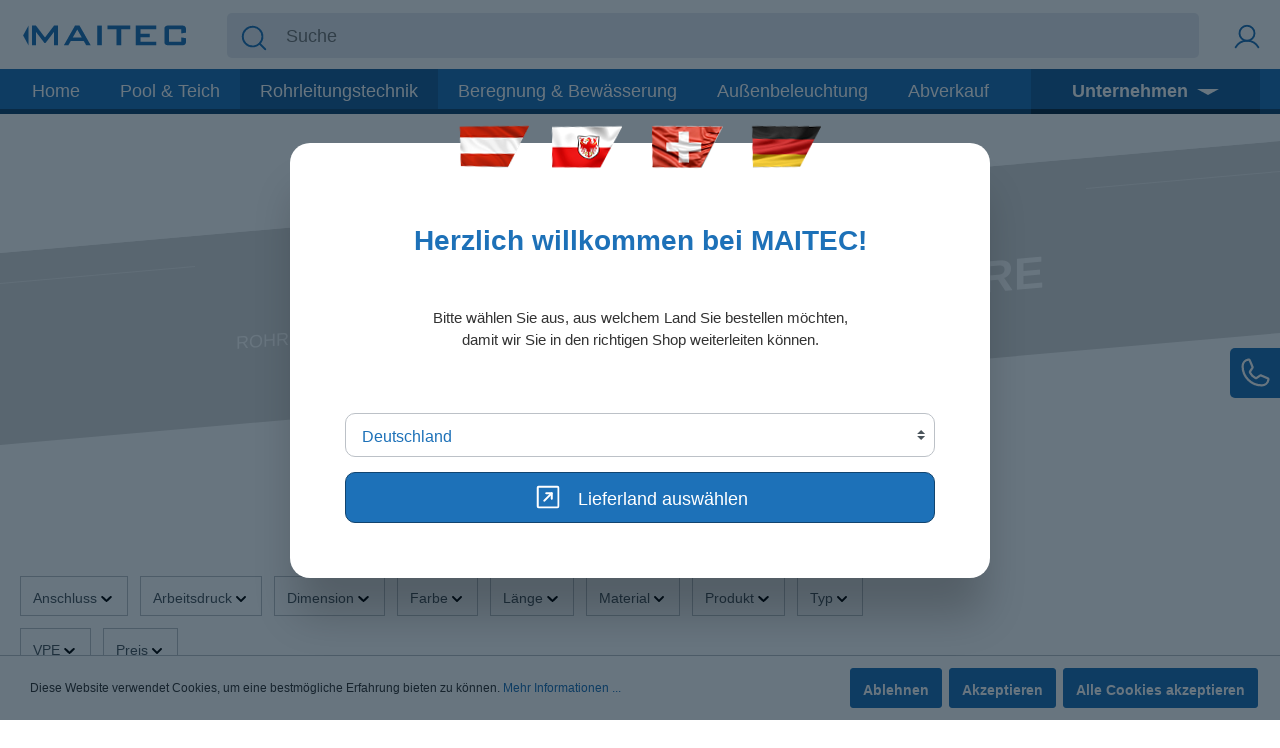

--- FILE ---
content_type: text/html; charset=UTF-8
request_url: https://maitec.com/de/Rohrleitungstechnik/PE/Rohre-Schlaeuche/
body_size: 30814
content:

<!DOCTYPE html>

<html lang="de-DE"
      itemscope="itemscope"
      itemtype="https://schema.org/WebPage">

                            
    <head>
                                        <meta charset="utf-8">
            
            <script>
            let gtmIsTrackingProductClicks = Boolean(), gtmContainerId = 'GTM-MM9LS94', hasSWConsentSupport = Boolean(Number(1));
            window.wbmScriptIsSet = false;
        </script>
        <script type="text/javascript">
            window.dataLayer = window.dataLayer || [];
            window.dataLayer.push({"ecommerce":{"currencyCode":"EUR","impressions":[{"price":10.5,"position":1,"id":"0700157","brand":"","category":"Schl\u00e4uche &amp; Rohre","name":"PE 100 Druckrohr, PN10","variant":"75 x 4,5 mm;PN10","list":"Category"},{"price":1.62,"position":2,"id":"0500685","brand":"","category":"Schl\u00e4uche &amp; Rohre","name":"PE Dosierschlauch transparent","variant":"PN8;8 x 10 mm","list":"Category"},{"price":32.88,"position":3,"id":"0700191","brand":"","category":"Schl\u00e4uche &amp; Rohre","name":"PE 100 Druckrohr, PN16","variant":"110 x 10 mm;PN16","list":"Category"},{"price":0.71,"position":4,"id":"0700003","brand":"","category":"Schl\u00e4uche &amp; Rohre","name":"PE Druckrohr, PN4","variant":"20 x 1,25 mm;PN4","list":"Category"},{"price":1.83,"position":5,"id":"0500688M","brand":"","category":"Schl\u00e4uche &amp; Rohre","name":"PE Dosierschlauch schwarz","variant":"","list":"Category"},{"price":1.21,"position":6,"id":"7090020M","brand":"","category":"Schl\u00e4uche &amp; Rohre","name":"PE100 Druckrohr, 6m","variant":"20 x 2,0 mm;6 m","list":"Category"},{"price":39.33,"position":7,"id":"0700025","brand":"","category":"Schl\u00e4uche &amp; Rohre","name":"Rohranfaser\/Entgrater","variant":"rot;16 - 63 mm","list":"Category"},{"price":19.78,"position":8,"id":"0311292","brand":"","category":"Schl\u00e4uche &amp; Rohre","name":"Rohrschere","variant":"","list":"Category"},{"price":57.51,"position":9,"id":"0021154M","brand":"","category":"Schl\u00e4uche &amp; Rohre","name":"Bandschl\u00fcssel","variant":"","list":"Category"},{"price":16.36,"position":10,"id":"0516082","brand":"","category":"Schl\u00e4uche &amp; Rohre","name":"K\u00fchlwasserschlauch","variant":"PN4;25 x 32 mm","list":"Category"},{"price":3,"position":11,"id":"0701083M","brand":"","category":"Schl\u00e4uche &amp; Rohre","name":"PE100 Druckrohr, 2 m","variant":"2 m;32 x 3,0 mm","list":"Category"},{"price":1.15,"position":12,"id":"0500681","brand":"","category":"Schl\u00e4uche &amp; Rohre","name":"PE Dosierschlauch blau","variant":"","list":"Category"}]},"google_tag_params":{"ecomm_prodid":["0700157","0500685","0700191","0700003","0500688M","7090020M","0700025","0311292","0021154M","0516082","0701083M","0500681"],"ecomm_category":"Schl\u00e4uche &amp; Rohre","ecomm_pagetype":"category"}});

                    </script>                <!-- WbmTagManagerEcomm Head Snippet Start -->
        <script id="wbmTagManger" type="text/javascript">
            function getCookie(name) {
                var cookieMatch = document.cookie.match(name + '=(.*?)(;|$)');
                return cookieMatch && decodeURI(cookieMatch[1]);
            }

            var gtmCookieSet = getCookie('wbm-tagmanager-enabled');
            
            var googleTag = function(w,d,s,l,i){w[l]=w[l]||[];w[l].push({'gtm.start':new Date().getTime(),event:'gtm.js'});var f=d.getElementsByTagName(s)[0],j=d.createElement(s),dl=l!='dataLayer'?'&l='+l:'';j.async=true;j.src='https://www.googletagmanager.com/gtm.js?id='+i+dl+'';f.parentNode.insertBefore(j,f);};
            

            if (hasSWConsentSupport && gtmCookieSet === null) {
                window.wbmGoogleTagmanagerId = gtmContainerId;
                window.wbmScriptIsSet = false;
                window.googleTag = googleTag;
            } else {
                window.wbmScriptIsSet = true;
                googleTag(window, document, 'script', 'dataLayer', gtmContainerId);
                googleTag = null;
            }
        </script><!-- WbmTagManagerEcomm Head Snippet End -->    
                            <meta name="viewport"
                      content="width=device-width, initial-scale=1, shrink-to-fit=no">
            
                                    <meta name="author"
                      content=""/>
                <meta name="robots"
                      content="index,follow"/>
                <meta name="revisit-after"
                      content="15 days"/>
                <meta name="keywords"
                      content=""/>
                <meta name="description"
                      content="Entdecken Sie unsere qualitativ hochwertigen PE-Rohre, -Schläuche für verschiedenste Anwendungen in Industrie, Bewässerung, Pool und Teich!"/>
            
            <link rel="alternate" hreflang="de-AT" href="https://maitec.com/Rohrleitungstechnik/PE/Schlaeuche-Rohre/">
            <link rel="alternate" hreflang="de" href="https://maitec.com/de/Rohrleitungstechnik/PE/Schlaeuche-Rohre/">
    

            <meta name="robots"
              content="index,follow"/>
    
    <link rel="preload" as="font" type="font/woff2"
          href="/bundles/maitec/fonts/overpass-v12-latin/overpass-v12-latin-100.woff2"
          crossorigin="anonymous" />
    <link rel="preload" as="font" type="font/woff2"
          href="/bundles/maitec/fonts/overpass-v12-latin/overpass-v12-latin-300.woff2"
          crossorigin="anonymous" />
    <link rel="preload" as="font" type="font/woff2"
          href="/bundles/maitec/fonts/overpass-v12-latin/overpass-v12-latin-regular.woff2"
          crossorigin="anonymous" />
    <link rel="preload" as="font" type="font/woff2"
          href="/bundles/maitec/fonts/overpass-v12-latin/overpass-v12-latin-500.woff2"
          crossorigin="anonymous" />
    <link rel="preload" as="font" type="font/woff2"
          href="/bundles/maitec/fonts/overpass-v12-latin/overpass-v12-latin-600.woff2"
          crossorigin="anonymous" />
    <link rel="preload" as="font" type="font/woff2"
          href="/bundles/maitec/fonts/overpass-v12-latin/overpass-v12-latin-700.woff2"
          crossorigin="anonymous" />
    <link rel="preload" as="font" type="font/woff2"
          href="/bundles/maitec/fonts/overpass-v12-latin/overpass-v12-latin-800.woff2"
          crossorigin="anonymous" />

                            <meta property="og:url"
                      content="https://maitec.com/de/Rohrleitungstechnik/PE/Schlaeuche-Rohre/"/>
                <meta property="og:type"
                      content="website"/>
                <meta property="og:site_name"
                      content="MAITEC Armaturen GmbH"/>
                <meta property="og:title"
                      content="MAITEC | PE | Schläuche &amp; Rohre"/>
                <meta property="og:description"
                      content="Entdecken Sie unsere qualitativ hochwertigen PE-Rohre, -Schläuche für verschiedenste Anwendungen in Industrie, Bewässerung, Pool und Teich!"/>
                <meta property="og:image"
                      content="https://maitec.com/media/8c/13/1d/1673511947/MAITEC-Logo.svg"/>

                <meta name="twitter:card"
                      content="summary"/>
                <meta name="twitter:site"
                      content="MAITEC Armaturen GmbH"/>
                <meta name="twitter:title"
                      content="MAITEC | PE | Schläuche &amp; Rohre"/>
                <meta name="twitter:description"
                      content="Entdecken Sie unsere qualitativ hochwertigen PE-Rohre, -Schläuche für verschiedenste Anwendungen in Industrie, Bewässerung, Pool und Teich!"/>
                <meta name="twitter:image"
                      content="https://maitec.com/media/8c/13/1d/1673511947/MAITEC-Logo.svg"/>
            
                            <meta itemprop="copyrightHolder"
                      content="MAITEC Armaturen GmbH"/>
                <meta itemprop="copyrightYear"
                      content=""/>
                <meta itemprop="isFamilyFriendly"
                      content="true"/>
                <meta itemprop="image"
                      content="https://maitec.com/media/8c/13/1d/1673511947/MAITEC-Logo.svg"/>
            
                                                
                    <link rel="shortcut icon"
                  href="https://maitec.com/media/0b/c3/3f/1697637052/favicon.ico">
        
                                <link rel="apple-touch-icon"
                  sizes="180x180"
                  href="https://maitec.com/media/4a/cf/34/1710846940/maitec_logo_mit_pfeil.png">
                    
                            
                                    <link rel="canonical" href="https://maitec.com/de/Rohrleitungstechnik/PE/Schlaeuche-Rohre/" />
                    
                    <title itemprop="name">MAITEC | PE | Schläuche &amp; Rohre</title>
        
                                                                        <link rel="stylesheet"
                      href="https://maitec.com/theme/663622cccd7a964ea21d8df5d7ba0a15/css/all.css?17657977511184809">
                                    
                        <script>
        window.features = {"V6_5_0_0":false,"v6.5.0.0":false,"PERFORMANCE_TWEAKS":false,"performance.tweaks":false,"FEATURE_NEXT_1797":false,"feature.next.1797":false,"FEATURE_NEXT_11917":false,"feature.next.11917":false,"FEATURE_NEXT_16710":false,"feature.next.16710":false,"FEATURE_NEXT_13810":false,"feature.next.13810":false,"FEATURE_NEXT_13250":false,"feature.next.13250":false,"FEATURE_NEXT_17276":false,"feature.next.17276":false,"FEATURE_NEXT_16151":false,"feature.next.16151":false,"FEATURE_NEXT_16155":false,"feature.next.16155":false,"FEATURE_NEXT_14872":false,"feature.next.14872":false,"FEATURE_NEXT_19501":false,"feature.next.19501":false,"FEATURE_NEXT_15053":false,"feature.next.15053":false,"FEATURE_NEXT_14114":false,"feature.next.14114":false,"FEATURE_NEXT_18215":false,"feature.next.18215":false,"FEATURE_NEXT_12455":false,"feature.next.12455":false,"FEATURE_NEXT_15815":false,"feature.next.15815":false,"FEATURE_NEXT_14699":false,"feature.next.14699":false,"FEATURE_NEXT_15707":false,"feature.next.15707":false,"FEATURE_NEXT_15475":false,"feature.next.15475":false,"FEATURE_NEXT_14360":false,"feature.next.14360":false,"FEATURE_NEXT_15172":false,"feature.next.15172":false,"FEATURE_NEXT_15687":false,"feature.next.15687":false,"FEATURE_NEXT_14001":false,"feature.next.14001":false,"FEATURE_NEXT_7739":false,"feature.next.7739":false,"FEATURE_NEXT_16200":false,"feature.next.16200":false,"FEATURE_NEXT_13410":false,"feature.next.13410":false,"FEATURE_NEXT_15917":false,"feature.next.15917":false,"FEATURE_NEXT_15957":false,"feature.next.15957":false,"FEATURE_NEXT_16223":false,"feature.next.16223":false,"FEATURE_NEXT_13601":false,"feature.next.13601":false,"FEATURE_NEXT_16992":false,"feature.next.16992":false,"FEATURE_NEXT_7530":false,"feature.next.7530":false,"FEATURE_NEXT_16824":false,"feature.next.16824":false,"FEATURE_NEXT_16271":false,"feature.next.16271":false,"FEATURE_NEXT_15381":false,"feature.next.15381":false,"FEATURE_NEXT_17275":false,"feature.next.17275":false,"FEATURE_NEXT_17016":false,"feature.next.17016":false,"FEATURE_NEXT_16236":false,"feature.next.16236":false,"FEATURE_NEXT_16640":false,"feature.next.16640":false,"FEATURE_NEXT_17858":false,"feature.next.17858":false,"FEATURE_NEXT_6758":false,"feature.next.6758":false,"FEATURE_NEXT_18592":false,"feature.next.18592":false,"FEATURE_NEXT_19048":false,"feature.next.19048":false,"FEATURE_NEXT_19822":false,"feature.next.19822":false,"FEATURE_NEXT_17540":false,"feature.next.17540":false,"FEATURE_NEXT_18129":false,"feature.next.18129":false,"FEATURE_NEXT_19163":false,"feature.next.19163":false,"FEATURE_NEXT_18187":false,"feature.next.18187":false,"FEATURE_NEXT_17978":false,"feature.next.17978":false,"FEATURE_NEXT_17869":false,"feature.next.17869":false,"FEATURE_NEXT_11634":false,"feature.next.11634":false,"FEATURE_NEXT_18762":false,"feature.next.18762":false,"FEATURE_NEXT_21547":false,"feature.next.21547":false};
    </script>
        
                                                    
                            
            <script type="text/javascript" src='https://www.google.com/recaptcha/api.js?render=6Lc7hWwoAAAAAGFlD2NdnxBbPjrIxJLAgy79UKO2' defer></script>
        <script>
                                        window.googleReCaptchaV3Active = true;
                    </script>
            
                
                                    <script>
                    window.useDefaultCookieConsent = true;
                </script>
                    
            </head>

    <body class="is-ctl-navigation is-act-index">

                                    <noscript>
                <iframe src="https://www.googletagmanager.com/ns.html?id=GTM-MM9LS94"
                        height="0" width="0" style="display:none;visibility:hidden"></iframe>
            </noscript>
                            <noscript class="noscript-main">
                
    <div role="alert"
         class="alert alert-info alert-has-icon">
                                                            
                
                
    <span
        class="icon icon-info">
            <svg xmlns="http://www.w3.org/2000/svg" xmlns:xlink="http://www.w3.org/1999/xlink" width="24" height="24" viewBox="0 0 24 24"><defs><path d="M12 7c.5523 0 1 .4477 1 1s-.4477 1-1 1-1-.4477-1-1 .4477-1 1-1zm1 9c0 .5523-.4477 1-1 1s-1-.4477-1-1v-5c0-.5523.4477-1 1-1s1 .4477 1 1v5zm11-4c0 6.6274-5.3726 12-12 12S0 18.6274 0 12 5.3726 0 12 0s12 5.3726 12 12zM12 2C6.4772 2 2 6.4772 2 12s4.4772 10 10 10 10-4.4772 10-10S17.5228 2 12 2z" id="icons-default-info" /></defs><use xlink:href="#icons-default-info" fill="#758CA3" fill-rule="evenodd" /></svg>
    </span>
                                    
                    <div class="alert-content-container">
                                                    
                                    <div class="alert-content">
                                                    Um unseren Shop in vollem Umfang nutzen zu können, empfehlen wir Ihnen Javascript in Ihrem Browser zu aktivieren.
                                            </div>
                
                                                                </div>
            </div>
            </noscript>
        

            
                        <header class="header-main">
                                    <div class="container">
                                    
    
            <div class="row align-items-center header-row">
                            <div class="col-12 col-lg-auto header-logo-col">
                        <div class="header-logo-main">
                    <a class="header-logo-main-link"
               href="/de/"
               title="Zur Startseite wechseln">
                                    <picture class="header-logo-picture">
                                                                                
                                                                            
                                    <img src="https://maitec.com/media/8c/13/1d/1673511947/MAITEC-Logo.svg"
             alt="Zur Startseite wechseln"
             class="img-fluid header-logo-main-img" width="170" height="27"/>
                        </picture>
                            </a>
            </div>
                </div>
            
                                        <div class="col-12 order-2 col-sm order-sm-1 header-search-col">
                    <div class="row">
                        <div class="col-sm-auto d-none d-sm-block d-lg-none">
                                                            <div class="nav-main-toggle">
                                                                            <button class="btn nav-main-toggle-btn header-actions-btn"
                                                type="button"
                                                data-offcanvas-menu="true"
                                                aria-label="Menü">
                                                    
                
                
    <span
        class="icon icon-stack icon-lg">
            <svg xmlns="http://www.w3.org/2000/svg" xmlns:xlink="http://www.w3.org/1999/xlink" width="24" height="24" viewBox="0 0 24 24"><defs><path d="M3 13c-.5523 0-1-.4477-1-1s.4477-1 1-1h18c.5523 0 1 .4477 1 1s-.4477 1-1 1H3zm0-7c-.5523 0-1-.4477-1-1s.4477-1 1-1h18c.5523 0 1 .4477 1 1s-.4477 1-1 1H3zm0 14c-.5523 0-1-.4477-1-1s.4477-1 1-1h18c.5523 0 1 .4477 1 1s-.4477 1-1 1H3z" id="icons-default-stack" /></defs><use xlink:href="#icons-default-stack" fill="#758CA3" fill-rule="evenodd" /></svg>
    </span>
                                        </button>
                                                                    </div>
                                                    </div>
                        <div class="col">
                            
    <div class="collapse"
         id="searchCollapse">
        <div class="header-search">
            <form action="/de/search"
                  method="get"
                  data-search-form="true"
                  data-search-widget-options='{&quot;searchWidgetMinChars&quot;:1}'
                  data-url="/de/suggest?search="
                  class="header-search-form">
                    <div class="input-group">
                                                <div class="input-group-prepend">
                    <button type="submit"
                            class="btn header-search-btn"
                            aria-label="Suchen">
                        <span class="header-search-icon">
                                
    
    
    <span
        class="icon icon-magnifying-glass icon-lg">
            <svg xmlns="http://www.w3.org/2000/svg" width="192" height="192" viewBox="0 0 256 256"><rect stroke="none" width="256" height="256" fill="none"></rect><circle cx="116" cy="116" r="84" fill="none" stroke-linecap="round" stroke-linejoin="round" stroke-width="16"></circle><line x1="175.4" y1="175.4" x2="224" y2="224" fill="none" stroke-linecap="round" stroke-linejoin="round" stroke-width="16"></line></svg>

    </span>
                        </span>
                    </button>
                </div>
                                        <input type="search"
                   name="search"
                   class="form-control header-search-input"
                   autocomplete="off"
                   autocapitalize="off"
                   placeholder="Suche"
                   aria-label="Suche"
                   value=""
            >
            </div>
            </form>
        </div>
    </div>
                        </div>
                    </div>
                </div>
            
    
                                        <div class="col-12 order-1 col-sm-auto order-sm-2 header-actions-col">
                    <div class="row no-gutters">
                                                    <div class="col d-sm-none">
                                <div class="menu-button">
                                                                            <button class="btn nav-main-toggle-btn header-actions-btn"
                                                type="button"
                                                data-offcanvas-menu="true"
                                                aria-label="Menü">
                                                    
                
                
    <span
        class="icon icon-stack icon-lg">
            <svg xmlns="http://www.w3.org/2000/svg" xmlns:xlink="http://www.w3.org/1999/xlink" width="24" height="24" viewBox="0 0 24 24"><defs><path d="M3 13c-.5523 0-1-.4477-1-1s.4477-1 1-1h18c.5523 0 1 .4477 1 1s-.4477 1-1 1H3zm0-7c-.5523 0-1-.4477-1-1s.4477-1 1-1h18c.5523 0 1 .4477 1 1s-.4477 1-1 1H3zm0 14c-.5523 0-1-.4477-1-1s.4477-1 1-1h18c.5523 0 1 .4477 1 1s-.4477 1-1 1H3z" id="icons-default-stack" /></defs><use xlink:href="#icons-default-stack" fill="#758CA3" fill-rule="evenodd" /></svg>
    </span>
                                        </button>
                                                                    </div>
                            </div>
                        
                            <div class="col-auto d-sm-none">
        <div class="search-toggle">
            <button class="btn header-actions-btn search-toggle-btn js-search-toggle-btn collapsed"
                    type="button"
            data-toggle="collapse"
            data-target="#searchCollapse"
            aria-expanded="false"
            aria-controls="searchCollapse"
            aria-label="Suchen">
                
    
    
    <span
        class="icon icon-magnifying-glass icon-lg">
            <svg xmlns="http://www.w3.org/2000/svg" width="192" height="192" viewBox="0 0 256 256"><rect stroke="none" width="256" height="256" fill="none"></rect><circle cx="116" cy="116" r="84" fill="none" stroke-linecap="round" stroke-linejoin="round" stroke-width="16"></circle><line x1="175.4" y1="175.4" x2="224" y2="224" fill="none" stroke-linecap="round" stroke-linejoin="round" stroke-width="16"></line></svg>

    </span>
            </button>
        </div>
    </div>

    <div class="sidebar-contact-container">
        <div class="sidebar-contact-container-inner">
            <div class="sidebar-center-content" data-role="content" style="display: none;">
                <div class="sidebar-infoblock infoblock-border text-center">
                                            <picture>
                                                                                        
                                                                                        
                                                                                                <img src="https://maitec.com/media/8c/13/1d/1673511947/MAITEC-Logo.svg"
                                         alt="Zur Startseite wechseln"
                                         class="sidebar-logo"/>
                                                                                    </picture>
                                    </div>

                <div class="sidebar-infoblock infoblock-border text-center">
                    <span>Grüntenstraße 4<br />87789 Woringen</span> <br /> <br /> <div>Telefon: <a href="tel:+498331498430">+49 (0) 8331 49843 0</a></div> <div>E-Mail: <a href="mailto:info@maitec-armaturen.de">info@maitec-armaturen.de</a></div>
                </div>

                <div class="sidebar-infoblock store-time-block">
                    <b>Telefonische Erreichbarkeit:</b> <br /> <dl> 	<dt>MO - DO</dt> 	<dd>07:30 Uhr - 12:00 Uhr<br />13:00 Uhr - 17:00 Uhr</dd> 	<dt>FR</dt> 	<dd>07:30 Uhr - 12:00 Uhr</dd> </dl>
                </div>

                <div class="sidebar-infoblock social-media-block">
                                            <a href="https://www.linkedin.com/company/maitec-wassertechnik/" class="sidebar-social-item"
                           title="LinkedIn">
                                
    
    
    <span
        class="icon icon-linkedin-logo icon-md">
            <?xml version="1.0" encoding="UTF-8"?>
<svg width="192" height="192" fill="#bbc3cd" viewBox="0 0 256 256" xmlns="http://www.w3.org/2000/svg">
    <rect x="36" y="36" width="184" height="184" rx="8" fill="none" stroke="#bbc3cd" stroke-linecap="round" stroke-linejoin="round" stroke-width="16"/>
    <line x1="120" x2="120" y1="112" y2="176" fill="none" stroke="#bbc3cd" stroke-linecap="round" stroke-linejoin="round" stroke-width="16"/>
    <line x1="88" x2="88" y1="112" y2="176" fill="none" stroke="#bbc3cd" stroke-linecap="round" stroke-linejoin="round" stroke-width="16"/>
    <path d="m120 140a28 28 0 0 1 56 0v36" fill="none" stroke="#bbc3cd" stroke-linecap="round" stroke-linejoin="round" stroke-width="16"/>
    <circle cx="88" cy="80" r="12" fill="#bbc3cd"/>
</svg>

    </span>
                        </a>
                                                                <a href="https://www.youtube.com/@maitecarmaturengmbh189" class="sidebar-social-item"
                           title="YouTube">
                                
    
    
    <span
        class="icon icon-youtube-logo icon-md">
            <svg xmlns="http://www.w3.org/2000/svg" width="32" height="32" fill="#bbc3cd" viewBox="0 0 256 256"><path d="M164.44,121.34l-48-32A8,8,0,0,0,104,96v64a8,8,0,0,0,12.44,6.66l48-32a8,8,0,0,0,0-13.32ZM120,145.05V111l25.58,17ZM234.33,69.52a24,24,0,0,0-14.49-16.4C185.56,39.88,131,40,128,40s-57.56-.12-91.84,13.12a24,24,0,0,0-14.49,16.4C19.08,79.5,16,97.74,16,128s3.08,48.5,5.67,58.48a24,24,0,0,0,14.49,16.41C69,215.56,120.4,216,127.34,216h1.32c6.94,0,58.37-.44,91.18-13.11a24,24,0,0,0,14.49-16.41c2.59-10,5.67-28.22,5.67-58.48S236.92,79.5,234.33,69.52Zm-15.49,113a8,8,0,0,1-4.77,5.49c-31.65,12.22-85.48,12-86,12H128c-.54,0-54.33.2-86-12a8,8,0,0,1-4.77-5.49C34.8,173.39,32,156.57,32,128s2.8-45.39,5.16-54.47A8,8,0,0,1,41.93,68c30.52-11.79,81.66-12,85.85-12h.27c.54,0,54.38-.18,86,12a8,8,0,0,1,4.77,5.49C221.2,82.61,224,99.43,224,128S221.2,173.39,218.84,182.47Z"></path></svg>

    </span>
                        </a>
                                                                <a href="https://de-de.facebook.com/maitec.quality.systems" class="sidebar-social-item"
                           title="Facebook">
                                
    
    
    <span
        class="icon icon-facebook-logo icon-md">
            <?xml version="1.0" encoding="UTF-8"?>
<svg width="192" height="192" viewBox="0 0 256 256" xmlns="http://www.w3.org/2000/svg">
    <circle cx="128" cy="128" r="96" fill="none" stroke="#bbc3cd" stroke-linecap="round" stroke-linejoin="round" stroke-width="16"/>
    <path d="m168 88h-16a23.9 23.9 0 0 0-24 24v112" fill="none" stroke="#bbc3cd" stroke-linecap="round" stroke-linejoin="round" stroke-width="16"/>
    <line x1="96" x2="160" y1="144" y2="144" fill="none" stroke="#bbc3cd" stroke-linecap="round" stroke-linejoin="round" stroke-width="16"/>
</svg>

    </span>
                        </a>
                                    </div>
            </div>
            <div class="sidebar-contact-trigger" data-role="title">
                <div
                    class="sidebar-contact-trigger-icon">    
    
    
    <span
        class="icon icon-phone icon-lg">
            <svg xmlns="http://www.w3.org/2000/svg" width="192" height="192" fill="#000000" viewBox="0 0 256 256"><rect width="256" height="256" fill="none"></rect><path d="M92.5,124.8a83.6,83.6,0,0,0,39,38.9,8,8,0,0,0,7.9-.6l25-16.7a7.9,7.9,0,0,1,7.6-.7l46.8,20.1a7.9,7.9,0,0,1,4.8,8.3A48,48,0,0,1,176,216,136,136,0,0,1,40,80,48,48,0,0,1,81.9,32.4a7.9,7.9,0,0,1,8.3,4.8l20.1,46.9a8,8,0,0,1-.6,7.5L93,117A8,8,0,0,0,92.5,124.8Z" fill="none" stroke="#000000" stroke-linecap="round" stroke-linejoin="round" stroke-width="16"></path></svg>
    </span>
</div>
                <span
                    class="sidebar-contact-trigger-text">Wir sind für Sie da!     
    
    
    <span
        class="icon icon-arrow-right icon-lg">
            <svg xmlns="http://www.w3.org/2000/svg" width="192" height="192" fill="#000000" viewBox="0 0 256 256"><rect width="256" height="256" fill="none"></rect><line x1="40" y1="128" x2="216" y2="128" fill="none" stroke-linecap="round" stroke-linejoin="round" stroke-width="16"></line><polyline points="144 56 216 128 144 200" fill="none" stroke-linecap="round" stroke-linejoin="round" stroke-width="16"></polyline></svg>

    </span>
</span>
            </div>
        </div>
    </div>

                                                         
                              
                                                    <div class="col-auto">
                                <div class="account-menu">
                                        <div class="dropdown">
                    <button class="btn account-menu-btn header-actions-btn"
                    type="button"
                    id="accountWidget"
                    data-offcanvas-account-menu="true"
                    data-toggle="dropdown"
                    aria-haspopup="true"
                    aria-expanded="false"
                    aria-label="Mein Konto"
                    title="Mein Konto">
                    
    
    
    <span
        class="icon icon-user icon-lg">
            <svg xmlns="http://www.w3.org/2000/svg" width="192" height="192" fill="#000000" viewBox="0 0 256 256">
    <rect width="256" height="256" fill="none"></rect>
    <circle cx="128" cy="96" r="64" fill="none" stroke="#000000" stroke-miterlimit="10" stroke-width="16"></circle>
    <path d="M31,216a112,112,0,0,1,194,0" fill="none" stroke="#000000" stroke-linecap="round" stroke-linejoin="round"
          stroke-width="16"></path>
</svg>

    </span>
            </button>
        
                    <div class="dropdown-menu dropdown-menu-right account-menu-dropdown js-account-menu-dropdown"
                 aria-labelledby="accountWidget">
                

        
                                                        <button class="btn btn-light offcanvas-close js-offcanvas-close btn-block sticky-top">
                                
                
                
    <span
        class="icon icon-x icon-md">
            <svg xmlns="http://www.w3.org/2000/svg" xmlns:xlink="http://www.w3.org/1999/xlink" width="24" height="24" viewBox="0 0 24 24"><defs><path d="m10.5858 12-7.293-7.2929c-.3904-.3905-.3904-1.0237 0-1.4142.3906-.3905 1.0238-.3905 1.4143 0L12 10.5858l7.2929-7.293c.3905-.3904 1.0237-.3904 1.4142 0 .3905.3906.3905 1.0238 0 1.4143L13.4142 12l7.293 7.2929c.3904.3905.3904 1.0237 0 1.4142-.3906.3905-1.0238.3905-1.4143 0L12 13.4142l-7.2929 7.293c-.3905.3904-1.0237.3904-1.4142 0-.3905-.3906-.3905-1.0238 0-1.4143L10.5858 12z" id="icons-default-x" /></defs><use xlink:href="#icons-default-x" fill="#758CA3" fill-rule="evenodd" /></svg>
    </span>

                                                    Menü schließen
                                            </button>
                
    
                    <div class="offcanvas-content-container">
                <div class="account-menu">
                                    <div class="dropdown-header account-menu-header">
                    Mein Konto
                </div>
                    
                                            
                        
                                        
            
            
            <div class="account-menu-login">
                <form action="/de/account/login" rel="nofollow"
                      method="get">

                                                                            
                
                
                                            <input type="hidden"
                               name="redirectTo"
                               value="frontend.navigation.page">
                    
                    <input type="hidden"
                           name="redirectParameters"
                           data-redirect-parameters="true"
                           value='{&quot;navigationId&quot;:&quot;2bfa22325e724f3b84e7262182bcfc90&quot;,&quot;isRedirect&quot;:true}'>

                            
                    
                                            <button class="btn btn-primary account-menu-login-button"
                                title="Anmelden">
                            Anmelden
                        </button>
                    
                    <div class="account-menu-register">
                        
                        
                        oder
                        <a rel="nofollow" href="/de/account/login?redirectTo=frontend.navigation.page"
                           title="registrieren">
                            registrieren
                        </a>
                    </div>
                </form>
            </div>
            
                    <div class="account-menu-links">
                    <div class="header-account-menu">
        <div class="card account-menu-inner">
                                        
                                                <div class="list-group list-group-flush account-aside-list-group">
                                                                                    <a href="/de/account"
                                   title="Übersicht"
                                   class="list-group-item list-group-item-action account-aside-item">
                                    Übersicht
                                </a>
                            
                                                            <a href="/de/account/profile"
                                   title="Persönliches Profil"
                                   class="list-group-item list-group-item-action account-aside-item">
                                    Persönliches Profil
                                </a>
                            
                                                            <a href="/de/account/address"
                                   title="Adressen"
                                   class="list-group-item list-group-item-action account-aside-item">
                                    Adressen
                                </a>
                            
                                                            <a href="/de/account/payment"
                                   title="Zahlungsarten"
                                   class="list-group-item list-group-item-action account-aside-item">
                                    Zahlungsarten
                                </a>
                            
                                                                <a href="/de/account/order"
                                   title="Bestellungen"
                                   class="list-group-item list-group-item-action account-aside-item">
                                    Bestellungen
                                </a>
                            

            <a href="/de/quick-order"
           title="Schnellerfassung"
           class="list-group-item list-group-item-action account-aside-item">
            Schnellerfassung
        </a>
                                                </div>
                            
                                                </div>
    </div>
            </div>
            </div>
        </div>
                </div>
            </div>
                                </div>
                            </div>
                        
                                                </div>
                </div>
            
            </div>
                        </div>
                            </header>
        


                                <div class="nav-main">
                                    
    <div class="main-navigation"
         id="mainNavigation"
         data-flyout-menu="true">
                    <div class="container">
                    <nav class="nav main-navigation-menu"
         itemscope="itemscope"
         itemtype="http://schema.org/SiteNavigationElement">
        
                                                                                <a class="nav-link main-navigation-link home-link"
                                    href="/de/"
                                    itemprop="url"
                                    title="Home">
                                    <div class="main-navigation-link-text">
                                        <span itemprop="name">Home</span>
                                    </div>
                                </a>
                                                    
        
                                                
                                                                                            
                                                                
                                                                                                            <a class="nav-link main-navigation-link"
                                           href="https://maitec.com/de/Pool-Teich/"
                                           itemprop="url"
                                           data-flyout-menu-trigger="c4e2b69b27f54e1da8141d432f2bbe60"                                                                                      title="Pool &amp; Teich">
                                            <div class="main-navigation-link-text">
                                                <span itemprop="name">Pool &amp; Teich</span>
                                            </div>
                                        </a>
                                                                                                                                                                
                                                                
                                                                                                            <a class="nav-link main-navigation-link active"
                                           href="https://maitec.com/de/Rohrleitungstechnik/"
                                           itemprop="url"
                                           data-flyout-menu-trigger="d0b5ffdb99a2412293340828363c6a04"                                                                                      title="Rohrleitungstechnik">
                                            <div class="main-navigation-link-text">
                                                <span itemprop="name">Rohrleitungstechnik</span>
                                            </div>
                                        </a>
                                                                                                                                                                
                                                                
                                                                                                            <a class="nav-link main-navigation-link"
                                           href="https://maitec.com/de/Beregnung-Bewaesserung/"
                                           itemprop="url"
                                           data-flyout-menu-trigger="2ddedd534792425ab0195160c2d90bbb"                                                                                      title="Beregnung &amp; Bewässerung">
                                            <div class="main-navigation-link-text">
                                                <span itemprop="name">Beregnung &amp; Bewässerung</span>
                                            </div>
                                        </a>
                                                                                                                                                                
                                                                
                                                                                                            <a class="nav-link main-navigation-link"
                                           href="https://maitec.com/de/Aussenbeleuchtung/"
                                           itemprop="url"
                                           data-flyout-menu-trigger="cd99f37e0ba74887b95c386010ea213b"                                                                                      title="Außenbeleuchtung">
                                            <div class="main-navigation-link-text">
                                                <span itemprop="name">Außenbeleuchtung</span>
                                            </div>
                                        </a>
                                                                                                                                                                
                                                                
                                                                                                            <a class="nav-link main-navigation-link"
                                           href="https://maitec.com/de/Abverkauf/"
                                           itemprop="url"
                                                                                                                                 title="Abverkauf">
                                            <div class="main-navigation-link-text">
                                                <span itemprop="name">Abverkauf</span>
                                            </div>
                                        </a>
                                                                                                                        
        
        <div class="header-meta dropdown show ml-auto">
            <a class="nav-link main-navigation-link active dropdown-toggle" href="#" role="button" id="dropdownMenuLink"
               data-toggle="dropdown" aria-haspopup="true" aria-expanded="false">
                Unternehmen
            </a>

            <div class="dropdown-menu" aria-labelledby="dropdownMenuLink">
                                    <a class="dropdown-item"
                       href="https://maitec.com/de/Kontakt/"
                                              title="Kontakt">
                        Kontakt
                    </a>
                                    <a class="dropdown-item"
                       href="https://maitec.com/de/ueber-uns/"
                                              title="Über uns ">
                        Über uns 
                    </a>
                                    <a class="dropdown-item"
                       href="https://maitec.com/de/Aktuelles-Messen/"
                                              title="Aktuelles &amp; Messen">
                        Aktuelles &amp; Messen
                    </a>
                                    <a class="dropdown-item"
                       href="https://maitec.com/de/Service-Dienstleistungen/"
                                              title="Service-Dienstleistungen">
                        Service-Dienstleistungen
                    </a>
                                    <a class="dropdown-item"
                       href="https://ivrb8koprov.formlets.com/forms/nHMavsPjcvjEh87m/"
                       target="_blank"                       title="Reparaturantrag">
                        Reparaturantrag
                    </a>
                                    <a class="dropdown-item"
                       href="https://maitec.com/de/Produktkataloge/"
                                              title="Produktkataloge">
                        Produktkataloge
                    </a>
                                    <a class="dropdown-item"
                       href="https://maitec.com/de/Impressum/"
                                              title="Impressum">
                        Impressum
                    </a>
                            </div>
        </div>
    </nav>
            </div>
        
                                                                                                                                                                                                                                                                                                                            
                                                <div class="navigation-flyouts">
                                                                                                                                                                <div class="navigation-flyout"
                                             data-flyout-menu-id="c4e2b69b27f54e1da8141d432f2bbe60">
                                            <div class="container">
                                                                                                                        <div class="row navigation-flyout-bar">
                            <div class="col">
                    <div class="navigation-flyout-category-link">
                                                                                    <a class="nav-link"
                                   href="https://maitec.com/de/Pool-Teich/"
                                   itemprop="url"
                                   title="Pool &amp; Teich">
                                        Zur Kategorie Pool &amp; Teich
                                </a>
                                                                        </div>
                </div>
            
                            <div class="col-auto">
                    <div class="navigation-flyout-close js-close-flyout-menu">
                                                                                        
                
                
    <span
        class="icon icon-x">
            <svg xmlns="http://www.w3.org/2000/svg" xmlns:xlink="http://www.w3.org/1999/xlink" width="24" height="24" viewBox="0 0 24 24"><defs><path d="m10.5858 12-7.293-7.2929c-.3904-.3905-.3904-1.0237 0-1.4142.3906-.3905 1.0238-.3905 1.4143 0L12 10.5858l7.2929-7.293c.3905-.3904 1.0237-.3904 1.4142 0 .3905.3906.3905 1.0238 0 1.4143L13.4142 12l7.293 7.2929c.3904.3905.3904 1.0237 0 1.4142-.3906.3905-1.0238.3905-1.4143 0L12 13.4142l-7.2929 7.293c-.3905.3904-1.0237.3904-1.4142 0-.3905-.3906-.3905-1.0238 0-1.4143L10.5858 12z" id="icons-default-x" /></defs><use xlink:href="#icons-default-x" fill="#758CA3" fill-rule="evenodd" /></svg>
    </span>
                                                                        </div>
                </div>
                    </div>
    
            <div class="row navigation-flyout-content">
                            <div class="col">
                    <div class="navigation-flyout-categories">
                                                        
                    
    
    <div class="row navigation-flyout-categories is-level-0">
                                            
                            <div class="col-3 navigation-flyout-col">
                                                                        <a class="nav-item nav-link navigation-flyout-link is-level-0"
                               href="https://maitec.com/de/Pool-Teich/Filter-Filteranlagen/"
                               itemprop="url"
                                                              title="Filter &amp; Filteranlagen">
                                <span itemprop="name">Filter &amp; Filteranlagen</span>
                            </a>
                                            
                                                                            
        
    
    <div class="navigation-flyout-categories is-level-1">
                                            
                            <div class="navigation-flyout-col">
                                                                        <a class="nav-item nav-link navigation-flyout-link is-level-1"
                               href="https://maitec.com/de/Pool-Teich/Filter-Filteranlagen/Filter/"
                               itemprop="url"
                                                              title="Filter">
                                <span itemprop="name">Filter</span>
                            </a>
                                            
                                                                            
        
    
    <div class="navigation-flyout-categories is-level-2">
            </div>
                                                            </div>
                                                        
                            <div class="navigation-flyout-col">
                                                                        <a class="nav-item nav-link navigation-flyout-link is-level-1"
                               href="https://maitec.com/de/Pool-Teich/Filter-Filteranlagen/Filteranlagen/"
                               itemprop="url"
                                                              title="Filteranlagen">
                                <span itemprop="name">Filteranlagen</span>
                            </a>
                                            
                                                                            
        
    
    <div class="navigation-flyout-categories is-level-2">
            </div>
                                                            </div>
                                                        
                            <div class="navigation-flyout-col">
                                                                        <a class="nav-item nav-link navigation-flyout-link is-level-1"
                               href="https://maitec.com/de/Pool-Teich/Filter-Filteranlagen/Filtermaterial/"
                               itemprop="url"
                                                              title="Filtermaterial">
                                <span itemprop="name">Filtermaterial</span>
                            </a>
                                            
                                                                            
        
    
    <div class="navigation-flyout-categories is-level-2">
            </div>
                                                            </div>
                        </div>
                                                            </div>
                                                        
                            <div class="col-3 navigation-flyout-col">
                                                                        <a class="nav-item nav-link navigation-flyout-link is-level-0"
                               href="https://maitec.com/de/Pool-Teich/6-Wege-Stangenventile/"
                               itemprop="url"
                                                              title="6-Wege- &amp; Stangenventile">
                                <span itemprop="name">6-Wege- &amp; Stangenventile</span>
                            </a>
                                            
                                                                            
        
    
    <div class="navigation-flyout-categories is-level-1">
                                            
                            <div class="navigation-flyout-col">
                                                                        <a class="nav-item nav-link navigation-flyout-link is-level-1"
                               href="https://maitec.com/de/Pool-Teich/6-Wege-Stangenventile/6-Wege-Ventil/"
                               itemprop="url"
                                                              title="6-Wege-Ventil">
                                <span itemprop="name">6-Wege-Ventil</span>
                            </a>
                                            
                                                                            
        
    
    <div class="navigation-flyout-categories is-level-2">
            </div>
                                                            </div>
                                                        
                            <div class="navigation-flyout-col">
                                                                        <a class="nav-item nav-link navigation-flyout-link is-level-1"
                               href="https://maitec.com/de/Pool-Teich/6-Wege-Stangenventile/Besgo-Ventile/"
                               itemprop="url"
                                                              title="Besgo Ventile">
                                <span itemprop="name">Besgo Ventile</span>
                            </a>
                                            
                                                                            
        
    
    <div class="navigation-flyout-categories is-level-2">
            </div>
                                                            </div>
                                                        
                            <div class="navigation-flyout-col">
                                                                        <a class="nav-item nav-link navigation-flyout-link is-level-1"
                               href="https://maitec.com/de/Pool-Teich/6-Wege-Stangenventile/Kompresoren/"
                               itemprop="url"
                                                              title="Kompresoren">
                                <span itemprop="name">Kompresoren</span>
                            </a>
                                            
                                                                            
        
    
    <div class="navigation-flyout-categories is-level-2">
            </div>
                                                            </div>
                        </div>
                                                            </div>
                                                        
                            <div class="col-3 navigation-flyout-col">
                                                                        <a class="nav-item nav-link navigation-flyout-link is-level-0"
                               href="https://maitec.com/de/Pool-Teich/Pumpen-Gegenstromanlagen-Attraktionen/"
                               itemprop="url"
                                                              title="Pumpen, Gegenstromanlagen &amp; Attraktionen ">
                                <span itemprop="name">Pumpen, Gegenstromanlagen &amp; Attraktionen </span>
                            </a>
                                            
                                                                            
        
    
    <div class="navigation-flyout-categories is-level-1">
                                            
                            <div class="navigation-flyout-col">
                                                                        <a class="nav-item nav-link navigation-flyout-link is-level-1"
                               href="https://maitec.com/de/Pool-Teich/Pumpen-Gegenstromanlagen-Attraktionen/Schwimmbadpumpen/"
                               itemprop="url"
                                                              title="Schwimmbadpumpen">
                                <span itemprop="name">Schwimmbadpumpen</span>
                            </a>
                                            
                                                                            
        
    
    <div class="navigation-flyout-categories is-level-2">
            </div>
                                                            </div>
                                                        
                            <div class="navigation-flyout-col">
                                                                        <a class="nav-item nav-link navigation-flyout-link is-level-1"
                               href="https://maitec.com/de/Pool-Teich/Pumpen-Gegenstromanlagen-Attraktionen/Gegenstromanlagen/"
                               itemprop="url"
                                                              title="Gegenstromanlagen">
                                <span itemprop="name">Gegenstromanlagen</span>
                            </a>
                                            
                                                                            
        
    
    <div class="navigation-flyout-categories is-level-2">
            </div>
                                                            </div>
                                                        
                            <div class="navigation-flyout-col">
                                                                        <a class="nav-item nav-link navigation-flyout-link is-level-1"
                               href="https://maitec.com/de/Pool-Teich/Pumpen-Gegenstromanlagen-Attraktionen/Attraktionen/"
                               itemprop="url"
                                                              title="Attraktionen">
                                <span itemprop="name">Attraktionen</span>
                            </a>
                                            
                                                                            
        
    
    <div class="navigation-flyout-categories is-level-2">
            </div>
                                                            </div>
                                                        
                            <div class="navigation-flyout-col">
                                                                        <a class="nav-item nav-link navigation-flyout-link is-level-1"
                               href="https://maitec.com/de/Pool-Teich/Pumpen-Gegenstromanlagen-Attraktionen/Teichpumpen/"
                               itemprop="url"
                                                              title="Teichpumpen">
                                <span itemprop="name">Teichpumpen</span>
                            </a>
                                            
                                                                            
        
    
    <div class="navigation-flyout-categories is-level-2">
            </div>
                                                            </div>
                                                        
                            <div class="navigation-flyout-col">
                                                                        <a class="nav-item nav-link navigation-flyout-link is-level-1"
                               href="https://maitec.com/de/Pool-Teich/Pumpen-Gegenstromanlagen-Attraktionen/Springbrunnenpumpen/"
                               itemprop="url"
                                                              title="Springbrunnenpumpen">
                                <span itemprop="name">Springbrunnenpumpen</span>
                            </a>
                                            
                                                                            
        
    
    <div class="navigation-flyout-categories is-level-2">
            </div>
                                                            </div>
                                                        
                            <div class="navigation-flyout-col">
                                                                        <a class="nav-item nav-link navigation-flyout-link is-level-1"
                               href="https://maitec.com/de/Pool-Teich/Pumpen-Gegenstromanlagen-Attraktionen/Tauch-Kreiselpumpen/"
                               itemprop="url"
                                                              title="Tauch- &amp; Kreiselpumpen">
                                <span itemprop="name">Tauch- &amp; Kreiselpumpen</span>
                            </a>
                                            
                                                                            
        
    
    <div class="navigation-flyout-categories is-level-2">
            </div>
                                                            </div>
                        </div>
                                                            </div>
                                                        
                            <div class="col-3 navigation-flyout-col">
                                                                        <a class="nav-item nav-link navigation-flyout-link is-level-0"
                               href="https://maitec.com/de/Pool-Teich/Schwallwasserbehaelter-Tanks-Steuerungen/"
                               itemprop="url"
                                                              title="Schwallwasserbehälter, Tanks &amp; Steuerungen">
                                <span itemprop="name">Schwallwasserbehälter, Tanks &amp; Steuerungen</span>
                            </a>
                                            
                                                                            
        
    
    <div class="navigation-flyout-categories is-level-1">
                                            
                            <div class="navigation-flyout-col">
                                                                        <a class="nav-item nav-link navigation-flyout-link is-level-1"
                               href="https://maitec.com/de/Pool-Teich/Schwallwasserbehaelter-Tanks-Steuerungen/Schwallwasserbehaelter-Tanks/"
                               itemprop="url"
                                                              title="Schwallwasserbehälter, Tanks">
                                <span itemprop="name">Schwallwasserbehälter, Tanks</span>
                            </a>
                                            
                                                                            
        
    
    <div class="navigation-flyout-categories is-level-2">
            </div>
                                                            </div>
                                                        
                            <div class="navigation-flyout-col">
                                                                        <a class="nav-item nav-link navigation-flyout-link is-level-1"
                               href="https://maitec.com/de/Pool-Teich/Schwallwasserbehaelter-Tanks-Steuerungen/Maitec-Steuerungen/"
                               itemprop="url"
                                                              title="Maitec Steuerungen">
                                <span itemprop="name">Maitec Steuerungen</span>
                            </a>
                                            
                                                                            
        
    
    <div class="navigation-flyout-categories is-level-2">
            </div>
                                                            </div>
                        </div>
                                                            </div>
                                                        
                            <div class="col-3 navigation-flyout-col">
                                                                        <a class="nav-item nav-link navigation-flyout-link is-level-0"
                               href="https://maitec.com/de/Pool-Teich/Wasseraufbereitungs-Dosieranlagen/"
                               itemprop="url"
                                                              title="Wasseraufbereitungs- &amp; Dosieranlagen">
                                <span itemprop="name">Wasseraufbereitungs- &amp; Dosieranlagen</span>
                            </a>
                                            
                                                                            
        
    
    <div class="navigation-flyout-categories is-level-1">
                                            
                            <div class="navigation-flyout-col">
                                                                        <a class="nav-item nav-link navigation-flyout-link is-level-1"
                               href="https://maitec.com/de/Pool-Teich/Wasseraufbereitungs-Dosieranlagen/UV-Anlagen/"
                               itemprop="url"
                                                              title="UV-Anlagen">
                                <span itemprop="name">UV-Anlagen</span>
                            </a>
                                            
                                                                            
        
    
    <div class="navigation-flyout-categories is-level-2">
            </div>
                                                            </div>
                                                        
                            <div class="navigation-flyout-col">
                                                                        <a class="nav-item nav-link navigation-flyout-link is-level-1"
                               href="https://maitec.com/de/Pool-Teich/Wasseraufbereitungs-Dosieranlagen/Dosieranlagen/"
                               itemprop="url"
                                                              title="Dosieranlagen">
                                <span itemprop="name">Dosieranlagen</span>
                            </a>
                                            
                                                                            
        
    
    <div class="navigation-flyout-categories is-level-2">
            </div>
                                                            </div>
                                                        
                            <div class="navigation-flyout-col">
                                                                        <a class="nav-item nav-link navigation-flyout-link is-level-1"
                               href="https://maitec.com/de/Pool-Teich/Wasseraufbereitungs-Dosieranlagen/Salz/"
                               itemprop="url"
                                                              title="Salz">
                                <span itemprop="name">Salz</span>
                            </a>
                                            
                                                                            
        
    
    <div class="navigation-flyout-categories is-level-2">
            </div>
                                                            </div>
                                                        
                            <div class="navigation-flyout-col">
                                                                        <a class="nav-item nav-link navigation-flyout-link is-level-1"
                               href="https://maitec.com/de/Pool-Teich/Wasseraufbereitungs-Dosieranlagen/Tester/"
                               itemprop="url"
                                                              title="Tester">
                                <span itemprop="name">Tester</span>
                            </a>
                                            
                                                                            
        
    
    <div class="navigation-flyout-categories is-level-2">
            </div>
                                                            </div>
                        </div>
                                                            </div>
                                                        
                            <div class="col-3 navigation-flyout-col">
                                                                        <a class="nav-item nav-link navigation-flyout-link is-level-0"
                               href="https://maitec.com/de/Pool-Teich/Heizsysteme/"
                               itemprop="url"
                                                              title="Heizsysteme">
                                <span itemprop="name">Heizsysteme</span>
                            </a>
                                            
                                                                            
        
    
    <div class="navigation-flyout-categories is-level-1">
                                            
                            <div class="navigation-flyout-col">
                                                                        <a class="nav-item nav-link navigation-flyout-link is-level-1"
                               href="https://maitec.com/de/Pool-Teich/Heizsysteme/Waermepumpen/"
                               itemprop="url"
                                                              title="Wärmepumpen">
                                <span itemprop="name">Wärmepumpen</span>
                            </a>
                                            
                                                                            
        
    
    <div class="navigation-flyout-categories is-level-2">
            </div>
                                                            </div>
                                                        
                            <div class="navigation-flyout-col">
                                                                        <a class="nav-item nav-link navigation-flyout-link is-level-1"
                               href="https://maitec.com/de/Pool-Teich/Heizsysteme/Waermetauscher/"
                               itemprop="url"
                                                              title="Wärmetauscher">
                                <span itemprop="name">Wärmetauscher</span>
                            </a>
                                            
                                                                            
        
    
    <div class="navigation-flyout-categories is-level-2">
            </div>
                                                            </div>
                                                        
                            <div class="navigation-flyout-col">
                                                                        <a class="nav-item nav-link navigation-flyout-link is-level-1"
                               href="https://maitec.com/de/Pool-Teich/Heizsysteme/Solar/"
                               itemprop="url"
                                                              title="Solar">
                                <span itemprop="name">Solar</span>
                            </a>
                                            
                                                                            
        
    
    <div class="navigation-flyout-categories is-level-2">
            </div>
                                                            </div>
                        </div>
                                                            </div>
                                                        
                            <div class="col-3 navigation-flyout-col">
                                                                        <a class="nav-item nav-link navigation-flyout-link is-level-0"
                               href="https://maitec.com/de/Pool-Teich/Einbauteile-Poolsteine/"
                               itemprop="url"
                                                              title="Einbauteile &amp; Poolsteine">
                                <span itemprop="name">Einbauteile &amp; Poolsteine</span>
                            </a>
                                            
                                                                            
        
    
    <div class="navigation-flyout-categories is-level-1">
                                            
                            <div class="navigation-flyout-col">
                                                                        <a class="nav-item nav-link navigation-flyout-link is-level-1"
                               href="https://maitec.com/de/Pool-Teich/Einbauteile-Poolsteine/Einbauteile/"
                               itemprop="url"
                                                              title="Einbauteile">
                                <span itemprop="name">Einbauteile</span>
                            </a>
                                            
                                                                            
        
    
    <div class="navigation-flyout-categories is-level-2">
            </div>
                                                            </div>
                                                        
                            <div class="navigation-flyout-col">
                                                                        <a class="nav-item nav-link navigation-flyout-link is-level-1"
                               href="https://maitec.com/de/Pool-Teich/Einbauteile-Poolsteine/EPS-Poolsteine/"
                               itemprop="url"
                                                              title="EPS Poolsteine">
                                <span itemprop="name">EPS Poolsteine</span>
                            </a>
                                            
                                                                            
        
    
    <div class="navigation-flyout-categories is-level-2">
            </div>
                                                            </div>
                        </div>
                                                            </div>
                                                        
                            <div class="col-3 navigation-flyout-col">
                                                                        <a class="nav-item nav-link navigation-flyout-link is-level-0"
                               href="https://maitec.com/de/Pool-Teich/Pool-Teichfolien-Solarabdeckungen/"
                               itemprop="url"
                                                              title="Pool- &amp; Teichfolien, Solarabdeckungen">
                                <span itemprop="name">Pool- &amp; Teichfolien, Solarabdeckungen</span>
                            </a>
                                            
                                                                            
        
    
    <div class="navigation-flyout-categories is-level-1">
                                            
                            <div class="navigation-flyout-col">
                                                                        <a class="nav-item nav-link navigation-flyout-link is-level-1"
                               href="https://maitec.com/de/Pool-Teich/Pool-Teichfolien-Solarabdeckungen/Poolfolien/"
                               itemprop="url"
                                                              title="Poolfolien">
                                <span itemprop="name">Poolfolien</span>
                            </a>
                                            
                                                                            
        
    
    <div class="navigation-flyout-categories is-level-2">
            </div>
                                                            </div>
                                                        
                            <div class="navigation-flyout-col">
                                                                        <a class="nav-item nav-link navigation-flyout-link is-level-1"
                               href="https://maitec.com/de/Pool-Teich/Pool-Teichfolien-Solarabdeckungen/Fluessigfolien/"
                               itemprop="url"
                                                              title="Flüssigfolien">
                                <span itemprop="name">Flüssigfolien</span>
                            </a>
                                            
                                                                            
        
    
    <div class="navigation-flyout-categories is-level-2">
            </div>
                                                            </div>
                                                        
                            <div class="navigation-flyout-col">
                                                                        <a class="nav-item nav-link navigation-flyout-link is-level-1"
                               href="https://maitec.com/de/Pool-Teich/Pool-Teichfolien-Solarabdeckungen/Teichfolien/"
                               itemprop="url"
                                                              title="Teichfolien">
                                <span itemprop="name">Teichfolien</span>
                            </a>
                                            
                                                                            
        
    
    <div class="navigation-flyout-categories is-level-2">
            </div>
                                                            </div>
                                                        
                            <div class="navigation-flyout-col">
                                                                        <a class="nav-item nav-link navigation-flyout-link is-level-1"
                               href="https://maitec.com/de/Pool-Teich/Pool-Teichfolien-Solarabdeckungen/Folienzubehoer/"
                               itemprop="url"
                                                              title="Folienzubehör">
                                <span itemprop="name">Folienzubehör</span>
                            </a>
                                            
                                                                            
        
    
    <div class="navigation-flyout-categories is-level-2">
            </div>
                                                            </div>
                                                        
                            <div class="navigation-flyout-col">
                                                                        <a class="nav-item nav-link navigation-flyout-link is-level-1"
                               href="https://maitec.com/de/Pool-Teich/Pool-Teichfolien-Solarabdeckungen/Solarabdeckungen/"
                               itemprop="url"
                                                              title="Solarabdeckungen">
                                <span itemprop="name">Solarabdeckungen</span>
                            </a>
                                            
                                                                            
        
    
    <div class="navigation-flyout-categories is-level-2">
            </div>
                                                            </div>
                        </div>
                                                            </div>
                                                        
                            <div class="col-3 navigation-flyout-col">
                                                                        <a class="nav-item nav-link navigation-flyout-link is-level-0"
                               href="https://maitec.com/de/Pool-Teich/Duschen-Leitern/"
                               itemprop="url"
                                                              title="Duschen &amp; Leitern">
                                <span itemprop="name">Duschen &amp; Leitern</span>
                            </a>
                                            
                                                                            
        
    
    <div class="navigation-flyout-categories is-level-1">
            </div>
                                                            </div>
                                                        
                            <div class="col-3 navigation-flyout-col">
                                                                        <a class="nav-item nav-link navigation-flyout-link is-level-0"
                               href="https://maitec.com/de/Pool-Teich/Teichtechnik/"
                               itemprop="url"
                                                              title="Teichtechnik">
                                <span itemprop="name">Teichtechnik</span>
                            </a>
                                            
                                                                            
        
    
    <div class="navigation-flyout-categories is-level-1">
            </div>
                                                            </div>
                                                        
                            <div class="col-3 navigation-flyout-col">
                                                                        <a class="nav-item nav-link navigation-flyout-link is-level-0"
                               href="https://maitec.com/de/Pool-Teich/Roboter-Reinigungszubehoer/"
                               itemprop="url"
                                                              title="Roboter &amp; Reinigungszubehör">
                                <span itemprop="name">Roboter &amp; Reinigungszubehör</span>
                            </a>
                                            
                                                                            
        
    
    <div class="navigation-flyout-categories is-level-1">
                                            
                            <div class="navigation-flyout-col">
                                                                        <a class="nav-item nav-link navigation-flyout-link is-level-1"
                               href="https://maitec.com/de/Pool-Teich/Roboter-Reinigungszubehoer/Pool-Teichroboter/"
                               itemprop="url"
                                                              title="Pool &amp; Teichroboter">
                                <span itemprop="name">Pool &amp; Teichroboter</span>
                            </a>
                                            
                                                                            
        
    
    <div class="navigation-flyout-categories is-level-2">
            </div>
                                                            </div>
                                                        
                            <div class="navigation-flyout-col">
                                                                        <a class="nav-item nav-link navigation-flyout-link is-level-1"
                               href="https://maitec.com/de/Pool-Teich/Roboter-Reinigungszubehoer/Poolreinigung-Zubehoer/"
                               itemprop="url"
                                                              title="Poolreinigung &amp; Zubehör">
                                <span itemprop="name">Poolreinigung &amp; Zubehör</span>
                            </a>
                                            
                                                                            
        
    
    <div class="navigation-flyout-categories is-level-2">
            </div>
                                                            </div>
                                                        
                            <div class="navigation-flyout-col">
                                                                        <a class="nav-item nav-link navigation-flyout-link is-level-1"
                               href="https://maitec.com/de/Pool-Teich/Roboter-Reinigungszubehoer/Schwimmbadschlaeuche/"
                               itemprop="url"
                                                              title="Schwimmbadschläuche">
                                <span itemprop="name">Schwimmbadschläuche</span>
                            </a>
                                            
                                                                            
        
    
    <div class="navigation-flyout-categories is-level-2">
            </div>
                                                            </div>
                        </div>
                                                            </div>
                                                        
                            <div class="col-3 navigation-flyout-col">
                                                                        <a class="nav-item nav-link navigation-flyout-link is-level-0"
                               href="https://maitec.com/de/Pool-Teich/Wasserpflege/"
                               itemprop="url"
                                                              title="Wasserpflege">
                                <span itemprop="name">Wasserpflege</span>
                            </a>
                                            
                                                                            
        
    
    <div class="navigation-flyout-categories is-level-1">
                                            
                            <div class="navigation-flyout-col">
                                                                        <a class="nav-item nav-link navigation-flyout-link is-level-1"
                               href="https://maitec.com/de/Pool-Teich/Wasserpflege/MAIWATER/"
                               itemprop="url"
                                                              title="MAIWATER">
                                <span itemprop="name">MAIWATER</span>
                            </a>
                                            
                                                                            
        
    
    <div class="navigation-flyout-categories is-level-2">
            </div>
                                                            </div>
                                                        
                            <div class="navigation-flyout-col">
                                                                        <a class="nav-item nav-link navigation-flyout-link is-level-1"
                               href="https://maitec.com/de/Pool-Teich/Wasserpflege/Mareva/"
                               itemprop="url"
                                                              title="Mareva">
                                <span itemprop="name">Mareva</span>
                            </a>
                                            
                                                                            
        
    
    <div class="navigation-flyout-categories is-level-2">
            </div>
                                                            </div>
                                                        
                            <div class="navigation-flyout-col">
                                                                        <a class="nav-item nav-link navigation-flyout-link is-level-1"
                               href="https://maitec.com/de/Pool-Teich/Wasserpflege/HTH/"
                               itemprop="url"
                                                              title="HTH®">
                                <span itemprop="name">HTH®</span>
                            </a>
                                            
                                                                            
        
    
    <div class="navigation-flyout-categories is-level-2">
            </div>
                                                            </div>
                                                        
                            <div class="navigation-flyout-col">
                                                                        <a class="nav-item nav-link navigation-flyout-link is-level-1"
                               href="https://maitec.com/de/Pool-Teich/Wasserpflege/Filterpatronen/"
                               itemprop="url"
                                                              title="Filterpatronen">
                                <span itemprop="name">Filterpatronen</span>
                            </a>
                                            
                                                                            
        
    
    <div class="navigation-flyout-categories is-level-2">
            </div>
                                                            </div>
                                                        
                            <div class="navigation-flyout-col">
                                                                        <a class="nav-item nav-link navigation-flyout-link is-level-1"
                               href="https://maitec.com/de/Pool-Teich/Wasserpflege/Teichpflege/"
                               itemprop="url"
                                                              title="Teichpflege">
                                <span itemprop="name">Teichpflege</span>
                            </a>
                                            
                                                                            
        
    
    <div class="navigation-flyout-categories is-level-2">
            </div>
                                                            </div>
                        </div>
                                                            </div>
                        </div>
                                            </div>
                </div>
            
                    </div>
                                                                                                </div>
                                        </div>
                                                                                                                                                                                                            <div class="navigation-flyout"
                                             data-flyout-menu-id="d0b5ffdb99a2412293340828363c6a04">
                                            <div class="container">
                                                                                                                        <div class="row navigation-flyout-bar">
                            <div class="col">
                    <div class="navigation-flyout-category-link">
                                                                                    <a class="nav-link"
                                   href="https://maitec.com/de/Rohrleitungstechnik/"
                                   itemprop="url"
                                   title="Rohrleitungstechnik">
                                        Zur Kategorie Rohrleitungstechnik
                                </a>
                                                                        </div>
                </div>
            
                            <div class="col-auto">
                    <div class="navigation-flyout-close js-close-flyout-menu">
                                                                                        
                
                
    <span
        class="icon icon-x">
            <svg xmlns="http://www.w3.org/2000/svg" xmlns:xlink="http://www.w3.org/1999/xlink" width="24" height="24" viewBox="0 0 24 24"><defs><path d="m10.5858 12-7.293-7.2929c-.3904-.3905-.3904-1.0237 0-1.4142.3906-.3905 1.0238-.3905 1.4143 0L12 10.5858l7.2929-7.293c.3905-.3904 1.0237-.3904 1.4142 0 .3905.3906.3905 1.0238 0 1.4143L13.4142 12l7.293 7.2929c.3904.3905.3904 1.0237 0 1.4142-.3906.3905-1.0238.3905-1.4143 0L12 13.4142l-7.2929 7.293c-.3905.3904-1.0237.3904-1.4142 0-.3905-.3906-.3905-1.0238 0-1.4143L10.5858 12z" id="icons-default-x" /></defs><use xlink:href="#icons-default-x" fill="#758CA3" fill-rule="evenodd" /></svg>
    </span>
                                                                        </div>
                </div>
                    </div>
    
            <div class="row navigation-flyout-content">
                            <div class="col">
                    <div class="navigation-flyout-categories">
                                                        
                    
    
    <div class="row navigation-flyout-categories is-level-0">
                                            
                            <div class="col-3 navigation-flyout-col">
                                                                        <a class="nav-item nav-link navigation-flyout-link is-level-0"
                               href="https://maitec.com/de/Rohrleitungstechnik/PVC-U/"
                               itemprop="url"
                                                              title="PVC-U">
                                <span itemprop="name">PVC-U</span>
                            </a>
                                            
                                                                            
        
    
    <div class="navigation-flyout-categories is-level-1">
                                            
                            <div class="navigation-flyout-col">
                                                                        <a class="nav-item nav-link navigation-flyout-link is-level-1"
                               href="https://maitec.com/de/Rohrleitungstechnik/PVC-U/Fittings/"
                               itemprop="url"
                                                              title="Fittings">
                                <span itemprop="name">Fittings</span>
                            </a>
                                            
                                                                            
        
    
    <div class="navigation-flyout-categories is-level-2">
            </div>
                                                            </div>
                                                        
                            <div class="navigation-flyout-col">
                                                                        <a class="nav-item nav-link navigation-flyout-link is-level-1"
                               href="https://maitec.com/de/Rohrleitungstechnik/PVC-U/Armaturen/"
                               itemprop="url"
                                                              title="Armaturen">
                                <span itemprop="name">Armaturen</span>
                            </a>
                                            
                                                                            
        
    
    <div class="navigation-flyout-categories is-level-2">
            </div>
                                                            </div>
                                                        
                            <div class="navigation-flyout-col">
                                                                        <a class="nav-item nav-link navigation-flyout-link is-level-1"
                               href="https://maitec.com/de/Rohrleitungstechnik/PVC-U/Druck-Kleberohre/"
                               itemprop="url"
                                                              title=" Druck- &amp; Kleberohre">
                                <span itemprop="name"> Druck- &amp; Kleberohre</span>
                            </a>
                                            
                                                                            
        
    
    <div class="navigation-flyout-categories is-level-2">
            </div>
                                                            </div>
                                                        
                            <div class="navigation-flyout-col">
                                                                        <a class="nav-item nav-link navigation-flyout-link is-level-1"
                               href="https://maitec.com/de/Rohrleitungstechnik/PVC-U/Gummifittings/"
                               itemprop="url"
                                                              title="Gummifittings">
                                <span itemprop="name">Gummifittings</span>
                            </a>
                                            
                                                                            
        
    
    <div class="navigation-flyout-categories is-level-2">
            </div>
                                                            </div>
                        </div>
                                                            </div>
                                                        
                            <div class="col-3 navigation-flyout-col">
                                                                        <a class="nav-item nav-link navigation-flyout-link is-level-0"
                               href="https://maitec.com/de/Rohrleitungstechnik/Kleber-Reiniger-Dichtmittel-Zubehoer/"
                               itemprop="url"
                                                              title="Kleber, Reiniger, Dichtmittel &amp; Zubehör">
                                <span itemprop="name">Kleber, Reiniger, Dichtmittel &amp; Zubehör</span>
                            </a>
                                            
                                                                            
        
    
    <div class="navigation-flyout-categories is-level-1">
            </div>
                                                            </div>
                                                        
                            <div class="col-3 navigation-flyout-col">
                                                                        <a class="nav-item nav-link navigation-flyout-link is-level-0"
                               href="https://maitec.com/de/Rohrleitungstechnik/PP/"
                               itemprop="url"
                                                              title="PP">
                                <span itemprop="name">PP</span>
                            </a>
                                            
                                                                            
        
    
    <div class="navigation-flyout-categories is-level-1">
                                            
                            <div class="navigation-flyout-col">
                                                                        <a class="nav-item nav-link navigation-flyout-link is-level-1"
                               href="https://maitec.com/de/Rohrleitungstechnik/PP/Klemmverbinder/"
                               itemprop="url"
                                                              title="Klemmverbinder">
                                <span itemprop="name">Klemmverbinder</span>
                            </a>
                                            
                                                                            
        
    
    <div class="navigation-flyout-categories is-level-2">
            </div>
                                                            </div>
                                                        
                            <div class="navigation-flyout-col">
                                                                        <a class="nav-item nav-link navigation-flyout-link is-level-1"
                               href="https://maitec.com/de/Rohrleitungstechnik/PP/Armaturen/"
                               itemprop="url"
                                                              title="Armaturen">
                                <span itemprop="name">Armaturen</span>
                            </a>
                                            
                                                                            
        
    
    <div class="navigation-flyout-categories is-level-2">
            </div>
                                                            </div>
                                                        
                            <div class="navigation-flyout-col">
                                                                        <a class="nav-item nav-link navigation-flyout-link is-level-1"
                               href="https://maitec.com/de/Rohrleitungstechnik/PP/Fittings/"
                               itemprop="url"
                                                              title="Fittings">
                                <span itemprop="name">Fittings</span>
                            </a>
                                            
                                                                            
        
    
    <div class="navigation-flyout-categories is-level-2">
            </div>
                                                            </div>
                                                        
                            <div class="navigation-flyout-col">
                                                                        <a class="nav-item nav-link navigation-flyout-link is-level-1"
                               href="https://maitec.com/de/Rohrleitungstechnik/PP/Schlauchverbinder/"
                               itemprop="url"
                                                              title="Schlauchverbinder">
                                <span itemprop="name">Schlauchverbinder</span>
                            </a>
                                            
                                                                            
        
    
    <div class="navigation-flyout-categories is-level-2">
            </div>
                                                            </div>
                                                        
                            <div class="navigation-flyout-col">
                                                                        <a class="nav-item nav-link navigation-flyout-link is-level-1"
                               href="https://maitec.com/de/Rohrleitungstechnik/PP/Anbohrschellen/"
                               itemprop="url"
                                                              title="Anbohrschellen">
                                <span itemprop="name">Anbohrschellen</span>
                            </a>
                                            
                                                                            
        
    
    <div class="navigation-flyout-categories is-level-2">
            </div>
                                                            </div>
                                                        
                            <div class="navigation-flyout-col">
                                                                        <a class="nav-item nav-link navigation-flyout-link is-level-1"
                               href="https://maitec.com/de/Rohrleitungstechnik/PP/Rohrschellen/"
                               itemprop="url"
                                                              title="Rohrschellen">
                                <span itemprop="name">Rohrschellen</span>
                            </a>
                                            
                                                                            
        
    
    <div class="navigation-flyout-categories is-level-2">
            </div>
                                                            </div>
                        </div>
                                                            </div>
                                                        
                            <div class="col-3 navigation-flyout-col">
                                                                        <a class="nav-item nav-link navigation-flyout-link is-level-0"
                               href="https://maitec.com/de/Rohrleitungstechnik/Nylon/"
                               itemprop="url"
                                                              title="Nylon">
                                <span itemprop="name">Nylon</span>
                            </a>
                                            
                                                                            
        
    
    <div class="navigation-flyout-categories is-level-1">
            </div>
                                                            </div>
                                                        
                            <div class="col-3 navigation-flyout-col">
                                                                        <a class="nav-item nav-link navigation-flyout-link is-level-0 active"
                               href="https://maitec.com/de/Rohrleitungstechnik/PE/"
                               itemprop="url"
                                                              title="PE">
                                <span itemprop="name">PE</span>
                            </a>
                                            
                                                                            
        
    
    <div class="navigation-flyout-categories is-level-1">
                                            
                            <div class="navigation-flyout-col">
                                                                        <a class="nav-item nav-link navigation-flyout-link is-level-1"
                               href="https://maitec.com/de/Rohrleitungstechnik/PE/Elektroschweissfittings/"
                               itemprop="url"
                                                              title="Elektroschweißfittings">
                                <span itemprop="name">Elektroschweißfittings</span>
                            </a>
                                            
                                                                            
        
    
    <div class="navigation-flyout-categories is-level-2">
            </div>
                                                            </div>
                                                        
                            <div class="navigation-flyout-col">
                                                                        <a class="nav-item nav-link navigation-flyout-link is-level-1 active"
                               href="https://maitec.com/de/Rohrleitungstechnik/PE/Schlaeuche-Rohre/"
                               itemprop="url"
                                                              title="Schläuche &amp; Rohre">
                                <span itemprop="name">Schläuche &amp; Rohre</span>
                            </a>
                                            
                                                                            
        
    
    <div class="navigation-flyout-categories is-level-2">
            </div>
                                                            </div>
                        </div>
                                                            </div>
                                                        
                            <div class="col-3 navigation-flyout-col">
                                                                        <a class="nav-item nav-link navigation-flyout-link is-level-0"
                               href="https://maitec.com/de/Rohrleitungstechnik/POM-Steckfittings/"
                               itemprop="url"
                                                              title="POM Steckfittings">
                                <span itemprop="name">POM Steckfittings</span>
                            </a>
                                            
                                                                            
        
    
    <div class="navigation-flyout-categories is-level-1">
                                            
                            <div class="navigation-flyout-col">
                                                                        <a class="nav-item nav-link navigation-flyout-link is-level-1"
                               href="https://maitec.com/de/Rohrleitungstechnik/POM-Steckfittings/Fittings/"
                               itemprop="url"
                                                              title="Fittings">
                                <span itemprop="name">Fittings</span>
                            </a>
                                            
                                                                            
        
    
    <div class="navigation-flyout-categories is-level-2">
            </div>
                                                            </div>
                                                        
                            <div class="navigation-flyout-col">
                                                                        <a class="nav-item nav-link navigation-flyout-link is-level-1"
                               href="https://maitec.com/de/Rohrleitungstechnik/POM-Steckfittings/Armaturen/"
                               itemprop="url"
                                                              title="Armaturen">
                                <span itemprop="name">Armaturen</span>
                            </a>
                                            
                                                                            
        
    
    <div class="navigation-flyout-categories is-level-2">
            </div>
                                                            </div>
                                                        
                            <div class="navigation-flyout-col">
                                                                        <a class="nav-item nav-link navigation-flyout-link is-level-1"
                               href="https://maitec.com/de/Rohrleitungstechnik/POM-Steckfittings/Rohre-Schlaeuche/"
                               itemprop="url"
                                                              title="Rohre &amp; Schläuche">
                                <span itemprop="name">Rohre &amp; Schläuche</span>
                            </a>
                                            
                                                                            
        
    
    <div class="navigation-flyout-categories is-level-2">
            </div>
                                                            </div>
                        </div>
                                                            </div>
                                                        
                            <div class="col-3 navigation-flyout-col">
                                                                        <a class="nav-item nav-link navigation-flyout-link is-level-0"
                               href="https://maitec.com/de/Rohrleitungstechnik/PP-R/"
                               itemprop="url"
                                                              title="PP-R">
                                <span itemprop="name">PP-R</span>
                            </a>
                                            
                                                                            
        
    
    <div class="navigation-flyout-categories is-level-1">
                                            
                            <div class="navigation-flyout-col">
                                                                        <a class="nav-item nav-link navigation-flyout-link is-level-1"
                               href="https://maitec.com/de/Rohrleitungstechnik/PP-R/Rohre/"
                               itemprop="url"
                                                              title="Rohre">
                                <span itemprop="name">Rohre</span>
                            </a>
                                            
                                                                            
        
    
    <div class="navigation-flyout-categories is-level-2">
            </div>
                                                            </div>
                                                        
                            <div class="navigation-flyout-col">
                                                                        <a class="nav-item nav-link navigation-flyout-link is-level-1"
                               href="https://maitec.com/de/Rohrleitungstechnik/PP-R/Armaturen/"
                               itemprop="url"
                                                              title="Armaturen">
                                <span itemprop="name">Armaturen</span>
                            </a>
                                            
                                                                            
        
    
    <div class="navigation-flyout-categories is-level-2">
            </div>
                                                            </div>
                                                        
                            <div class="navigation-flyout-col">
                                                                        <a class="nav-item nav-link navigation-flyout-link is-level-1"
                               href="https://maitec.com/de/Rohrleitungstechnik/PP-R/Fittings/"
                               itemprop="url"
                                                              title="Fittings">
                                <span itemprop="name">Fittings</span>
                            </a>
                                            
                                                                            
        
    
    <div class="navigation-flyout-categories is-level-2">
            </div>
                                                            </div>
                        </div>
                                                            </div>
                                                        
                            <div class="col-3 navigation-flyout-col">
                                                                        <a class="nav-item nav-link navigation-flyout-link is-level-0"
                               href="https://maitec.com/de/Rohrleitungstechnik/Kabelschutzschlauch-Drainage/"
                               itemprop="url"
                                                              title="Kabelschutzschlauch &amp; Drainage">
                                <span itemprop="name">Kabelschutzschlauch &amp; Drainage</span>
                            </a>
                                            
                                                                            
        
    
    <div class="navigation-flyout-categories is-level-1">
            </div>
                                                            </div>
                                                        
                            <div class="col-3 navigation-flyout-col">
                                                                        <a class="nav-item nav-link navigation-flyout-link is-level-0"
                               href="https://maitec.com/de/Rohrleitungstechnik/KG-Haus-Strassenkanal/"
                               itemprop="url"
                                                              title="KG – Haus- &amp; Straßenkanal">
                                <span itemprop="name">KG – Haus- &amp; Straßenkanal</span>
                            </a>
                                            
                                                                            
        
    
    <div class="navigation-flyout-categories is-level-1">
                                            
                            <div class="navigation-flyout-col">
                                                                        <a class="nav-item nav-link navigation-flyout-link is-level-1"
                               href="https://maitec.com/de/Rohrleitungstechnik/KG-Haus-Strassenkanal/Rohre/"
                               itemprop="url"
                                                              title="Rohre">
                                <span itemprop="name">Rohre</span>
                            </a>
                                            
                                                                            
        
    
    <div class="navigation-flyout-categories is-level-2">
            </div>
                                                            </div>
                                                        
                            <div class="navigation-flyout-col">
                                                                        <a class="nav-item nav-link navigation-flyout-link is-level-1"
                               href="https://maitec.com/de/Rohrleitungstechnik/KG-Haus-Strassenkanal/Fittings/"
                               itemprop="url"
                                                              title="Fittings">
                                <span itemprop="name">Fittings</span>
                            </a>
                                            
                                                                            
        
    
    <div class="navigation-flyout-categories is-level-2">
            </div>
                                                            </div>
                        </div>
                                                            </div>
                                                        
                            <div class="col-3 navigation-flyout-col">
                                                                        <a class="nav-item nav-link navigation-flyout-link is-level-0"
                               href="https://maitec.com/de/Rohrleitungstechnik/HT-Abflusssysteme/"
                               itemprop="url"
                                                              title="HT – Abflusssysteme">
                                <span itemprop="name">HT – Abflusssysteme</span>
                            </a>
                                            
                                                                            
        
    
    <div class="navigation-flyout-categories is-level-1">
                                            
                            <div class="navigation-flyout-col">
                                                                        <a class="nav-item nav-link navigation-flyout-link is-level-1"
                               href="https://maitec.com/de/Rohrleitungstechnik/HT-Abflusssysteme/Rohre/"
                               itemprop="url"
                                                              title="Rohre">
                                <span itemprop="name">Rohre</span>
                            </a>
                                            
                                                                            
        
    
    <div class="navigation-flyout-categories is-level-2">
            </div>
                                                            </div>
                                                        
                            <div class="navigation-flyout-col">
                                                                        <a class="nav-item nav-link navigation-flyout-link is-level-1"
                               href="https://maitec.com/de/Rohrleitungstechnik/HT-Abflusssysteme/Fittings/"
                               itemprop="url"
                                                              title="Fittings">
                                <span itemprop="name">Fittings</span>
                            </a>
                                            
                                                                            
        
    
    <div class="navigation-flyout-categories is-level-2">
            </div>
                                                            </div>
                        </div>
                                                            </div>
                                                        
                            <div class="col-3 navigation-flyout-col">
                                                                        <a class="nav-item nav-link navigation-flyout-link is-level-0"
                               href="https://maitec.com/de/Rohrleitungstechnik/Messing-Edelstahl/"
                               itemprop="url"
                                                              title="Messing &amp; Edelstahl">
                                <span itemprop="name">Messing &amp; Edelstahl</span>
                            </a>
                                            
                                                                            
        
    
    <div class="navigation-flyout-categories is-level-1">
                                            
                            <div class="navigation-flyout-col">
                                                                        <a class="nav-item nav-link navigation-flyout-link is-level-1"
                               href="https://maitec.com/de/Rohrleitungstechnik/Messing-Edelstahl/Fittings/"
                               itemprop="url"
                                                              title="Fittings">
                                <span itemprop="name">Fittings</span>
                            </a>
                                            
                                                                            
        
    
    <div class="navigation-flyout-categories is-level-2">
            </div>
                                                            </div>
                                                        
                            <div class="navigation-flyout-col">
                                                                        <a class="nav-item nav-link navigation-flyout-link is-level-1"
                               href="https://maitec.com/de/Rohrleitungstechnik/Messing-Edelstahl/Armaturen/"
                               itemprop="url"
                                                              title="Armaturen">
                                <span itemprop="name">Armaturen</span>
                            </a>
                                            
                                                                            
        
    
    <div class="navigation-flyout-categories is-level-2">
            </div>
                                                            </div>
                                                        
                            <div class="navigation-flyout-col">
                                                                        <a class="nav-item nav-link navigation-flyout-link is-level-1"
                               href="https://maitec.com/de/Rohrleitungstechnik/Messing-Edelstahl/Befestigungstechnik/"
                               itemprop="url"
                                                              title="Befestigungstechnik">
                                <span itemprop="name">Befestigungstechnik</span>
                            </a>
                                            
                                                                            
        
    
    <div class="navigation-flyout-categories is-level-2">
            </div>
                                                            </div>
                                                        
                            <div class="navigation-flyout-col">
                                                                        <a class="nav-item nav-link navigation-flyout-link is-level-1"
                               href="https://maitec.com/de/Rohrleitungstechnik/Messing-Edelstahl/STORZ/"
                               itemprop="url"
                                                              title="STORZ">
                                <span itemprop="name">STORZ</span>
                            </a>
                                            
                                                                            
        
    
    <div class="navigation-flyout-categories is-level-2">
            </div>
                                                            </div>
                                                        
                            <div class="navigation-flyout-col">
                                                                        <a class="nav-item nav-link navigation-flyout-link is-level-1"
                               href="https://maitec.com/de/Rohrleitungstechnik/Messing-Edelstahl/Kupplungen-Klick/"
                               itemprop="url"
                                                              title="Kupplungen &amp; Klick">
                                <span itemprop="name">Kupplungen &amp; Klick</span>
                            </a>
                                            
                                                                            
        
    
    <div class="navigation-flyout-categories is-level-2">
            </div>
                                                            </div>
                        </div>
                                                            </div>
                        </div>
                                            </div>
                </div>
            
                    </div>
                                                                                                </div>
                                        </div>
                                                                                                                                                                                                            <div class="navigation-flyout"
                                             data-flyout-menu-id="2ddedd534792425ab0195160c2d90bbb">
                                            <div class="container">
                                                                                                                        <div class="row navigation-flyout-bar">
                            <div class="col">
                    <div class="navigation-flyout-category-link">
                                                                                    <a class="nav-link"
                                   href="https://maitec.com/de/Beregnung-Bewaesserung/"
                                   itemprop="url"
                                   title="Beregnung &amp; Bewässerung">
                                        Zur Kategorie Beregnung &amp; Bewässerung
                                </a>
                                                                        </div>
                </div>
            
                            <div class="col-auto">
                    <div class="navigation-flyout-close js-close-flyout-menu">
                                                                                        
                
                
    <span
        class="icon icon-x">
            <svg xmlns="http://www.w3.org/2000/svg" xmlns:xlink="http://www.w3.org/1999/xlink" width="24" height="24" viewBox="0 0 24 24"><defs><path d="m10.5858 12-7.293-7.2929c-.3904-.3905-.3904-1.0237 0-1.4142.3906-.3905 1.0238-.3905 1.4143 0L12 10.5858l7.2929-7.293c.3905-.3904 1.0237-.3904 1.4142 0 .3905.3906.3905 1.0238 0 1.4143L13.4142 12l7.293 7.2929c.3904.3905.3904 1.0237 0 1.4142-.3906.3905-1.0238.3905-1.4143 0L12 13.4142l-7.2929 7.293c-.3905.3904-1.0237.3904-1.4142 0-.3905-.3906-.3905-1.0238 0-1.4143L10.5858 12z" id="icons-default-x" /></defs><use xlink:href="#icons-default-x" fill="#758CA3" fill-rule="evenodd" /></svg>
    </span>
                                                                        </div>
                </div>
                    </div>
    
            <div class="row navigation-flyout-content">
                            <div class="col">
                    <div class="navigation-flyout-categories">
                                                        
                    
    
    <div class="row navigation-flyout-categories is-level-0">
                                            
                            <div class="col-3 navigation-flyout-col">
                                                                        <a class="nav-item nav-link navigation-flyout-link is-level-0"
                               href="https://maitec.com/de/Beregnung-Bewaesserung/Beregnungscomputer/"
                               itemprop="url"
                                                              title="Beregnungscomputer">
                                <span itemprop="name">Beregnungscomputer</span>
                            </a>
                                            
                                                                            
        
    
    <div class="navigation-flyout-categories is-level-1">
            </div>
                                                            </div>
                                                        
                            <div class="col-3 navigation-flyout-col">
                                                                        <a class="nav-item nav-link navigation-flyout-link is-level-0"
                               href="https://maitec.com/de/Beregnung-Bewaesserung/Bewaesserungssensoren/"
                               itemprop="url"
                                                              title="Bewässerungssensoren">
                                <span itemprop="name">Bewässerungssensoren</span>
                            </a>
                                            
                                                                            
        
    
    <div class="navigation-flyout-categories is-level-1">
            </div>
                                                            </div>
                                                        
                            <div class="col-3 navigation-flyout-col">
                                                                        <a class="nav-item nav-link navigation-flyout-link is-level-0"
                               href="https://maitec.com/de/Beregnung-Bewaesserung/Magnetventile/"
                               itemprop="url"
                                                              title="Magnetventile">
                                <span itemprop="name">Magnetventile</span>
                            </a>
                                            
                                                                            
        
    
    <div class="navigation-flyout-categories is-level-1">
            </div>
                                                            </div>
                                                        
                            <div class="col-3 navigation-flyout-col">
                                                                        <a class="nav-item nav-link navigation-flyout-link is-level-0"
                               href="https://maitec.com/de/Beregnung-Bewaesserung/Ventilverteiler-boxen/"
                               itemprop="url"
                                                              title="Ventilverteiler &amp; -boxen">
                                <span itemprop="name">Ventilverteiler &amp; -boxen</span>
                            </a>
                                            
                                                                            
        
    
    <div class="navigation-flyout-categories is-level-1">
            </div>
                                                            </div>
                                                        
                            <div class="col-3 navigation-flyout-col">
                                                                        <a class="nav-item nav-link navigation-flyout-link is-level-0"
                               href="https://maitec.com/de/Beregnung-Bewaesserung/Tropfbewaesserung/"
                               itemprop="url"
                                                              title="Tropfbewässerung">
                                <span itemprop="name">Tropfbewässerung</span>
                            </a>
                                            
                                                                            
        
    
    <div class="navigation-flyout-categories is-level-1">
            </div>
                                                            </div>
                                                        
                            <div class="col-3 navigation-flyout-col">
                                                                        <a class="nav-item nav-link navigation-flyout-link is-level-0"
                               href="https://maitec.com/de/Beregnung-Bewaesserung/Spruehduesen-Getrieberegner-Versenkgehaeuse/"
                               itemprop="url"
                                                              title="Sprühdüsen, Getrieberegner &amp; Versenkgehäuse">
                                <span itemprop="name">Sprühdüsen, Getrieberegner &amp; Versenkgehäuse</span>
                            </a>
                                            
                                                                            
        
    
    <div class="navigation-flyout-categories is-level-1">
            </div>
                                                            </div>
                                                        
                            <div class="col-3 navigation-flyout-col">
                                                                        <a class="nav-item nav-link navigation-flyout-link is-level-0"
                               href="https://maitec.com/de/Beregnung-Bewaesserung/UEberkopfbewaesserung/"
                               itemprop="url"
                                                              title="Überkopfbewässerung">
                                <span itemprop="name">Überkopfbewässerung</span>
                            </a>
                                            
                                                                            
        
    
    <div class="navigation-flyout-categories is-level-1">
            </div>
                                                            </div>
                                                        
                            <div class="col-3 navigation-flyout-col">
                                                                        <a class="nav-item nav-link navigation-flyout-link is-level-0"
                               href="https://maitec.com/de/Beregnung-Bewaesserung/Siebfilter-Zubehoer/"
                               itemprop="url"
                                                              title="Siebfilter &amp; Zubehör ">
                                <span itemprop="name">Siebfilter &amp; Zubehör </span>
                            </a>
                                            
                                                                            
        
    
    <div class="navigation-flyout-categories is-level-1">
            </div>
                                                            </div>
                                                        
                            <div class="col-3 navigation-flyout-col">
                                                                        <a class="nav-item nav-link navigation-flyout-link is-level-0"
                               href="https://maitec.com/de/Beregnung-Bewaesserung/Kupplungen-Wasserpistolen/"
                               itemprop="url"
                                                              title="Kupplungen / Wasserpistolen">
                                <span itemprop="name">Kupplungen / Wasserpistolen</span>
                            </a>
                                            
                                                                            
        
    
    <div class="navigation-flyout-categories is-level-1">
            </div>
                                                            </div>
                                                        
                            <div class="col-3 navigation-flyout-col">
                                                                        <a class="nav-item nav-link navigation-flyout-link is-level-0"
                               href="https://maitec.com/de/Beregnung-Bewaesserung/Gartenschlauch-Auslaufventile/"
                               itemprop="url"
                                                              title="Gartenschlauch &amp; Auslaufventile">
                                <span itemprop="name">Gartenschlauch &amp; Auslaufventile</span>
                            </a>
                                            
                                                                            
        
    
    <div class="navigation-flyout-categories is-level-1">
            </div>
                                                            </div>
                        </div>
                                            </div>
                </div>
            
                    </div>
                                                                                                </div>
                                        </div>
                                                                                                                                                                                                            <div class="navigation-flyout"
                                             data-flyout-menu-id="cd99f37e0ba74887b95c386010ea213b">
                                            <div class="container">
                                                                                                                        <div class="row navigation-flyout-bar">
                            <div class="col">
                    <div class="navigation-flyout-category-link">
                                                                                    <a class="nav-link"
                                   href="https://maitec.com/de/Aussenbeleuchtung/"
                                   itemprop="url"
                                   title="Außenbeleuchtung">
                                        Zur Kategorie Außenbeleuchtung
                                </a>
                                                                        </div>
                </div>
            
                            <div class="col-auto">
                    <div class="navigation-flyout-close js-close-flyout-menu">
                                                                                        
                
                
    <span
        class="icon icon-x">
            <svg xmlns="http://www.w3.org/2000/svg" xmlns:xlink="http://www.w3.org/1999/xlink" width="24" height="24" viewBox="0 0 24 24"><defs><path d="m10.5858 12-7.293-7.2929c-.3904-.3905-.3904-1.0237 0-1.4142.3906-.3905 1.0238-.3905 1.4143 0L12 10.5858l7.2929-7.293c.3905-.3904 1.0237-.3904 1.4142 0 .3905.3906.3905 1.0238 0 1.4143L13.4142 12l7.293 7.2929c.3904.3905.3904 1.0237 0 1.4142-.3906.3905-1.0238.3905-1.4143 0L12 13.4142l-7.2929 7.293c-.3905.3904-1.0237.3904-1.4142 0-.3905-.3906-.3905-1.0238 0-1.4143L10.5858 12z" id="icons-default-x" /></defs><use xlink:href="#icons-default-x" fill="#758CA3" fill-rule="evenodd" /></svg>
    </span>
                                                                        </div>
                </div>
                    </div>
    
            <div class="row navigation-flyout-content">
                            <div class="col">
                    <div class="navigation-flyout-categories">
                                                        
                    
    
    <div class="row navigation-flyout-categories is-level-0">
                                            
                            <div class="col-3 navigation-flyout-col">
                                                                        <a class="nav-item nav-link navigation-flyout-link is-level-0"
                               href="https://maitec.com/de/Aussenbeleuchtung/Bodenspots/"
                               itemprop="url"
                                                              title="Bodenspots">
                                <span itemprop="name">Bodenspots</span>
                            </a>
                                            
                                                                            
        
    
    <div class="navigation-flyout-categories is-level-1">
            </div>
                                                            </div>
                                                        
                            <div class="col-3 navigation-flyout-col">
                                                                        <a class="nav-item nav-link navigation-flyout-link is-level-0"
                               href="https://maitec.com/de/Aussenbeleuchtung/Wegleuchten/"
                               itemprop="url"
                                                              title="Wegleuchten">
                                <span itemprop="name">Wegleuchten</span>
                            </a>
                                            
                                                                            
        
    
    <div class="navigation-flyout-categories is-level-1">
            </div>
                                                            </div>
                                                        
                            <div class="col-3 navigation-flyout-col">
                                                                        <a class="nav-item nav-link navigation-flyout-link is-level-0"
                               href="https://maitec.com/de/Aussenbeleuchtung/Wandleuchten/"
                               itemprop="url"
                                                              title="Wandleuchten">
                                <span itemprop="name">Wandleuchten</span>
                            </a>
                                            
                                                                            
        
    
    <div class="navigation-flyout-categories is-level-1">
            </div>
                                                            </div>
                                                        
                            <div class="col-3 navigation-flyout-col">
                                                                        <a class="nav-item nav-link navigation-flyout-link is-level-0"
                               href="https://maitec.com/de/Aussenbeleuchtung/Aussenspots/"
                               itemprop="url"
                                                              title="Außenspots">
                                <span itemprop="name">Außenspots</span>
                            </a>
                                            
                                                                            
        
    
    <div class="navigation-flyout-categories is-level-1">
            </div>
                                                            </div>
                                                        
                            <div class="col-3 navigation-flyout-col">
                                                                        <a class="nav-item nav-link navigation-flyout-link is-level-0"
                               href="https://maitec.com/de/Aussenbeleuchtung/Deckenleuchten/"
                               itemprop="url"
                                                              title="Deckenleuchten">
                                <span itemprop="name">Deckenleuchten</span>
                            </a>
                                            
                                                                            
        
    
    <div class="navigation-flyout-categories is-level-1">
            </div>
                                                            </div>
                                                        
                            <div class="col-3 navigation-flyout-col">
                                                                        <a class="nav-item nav-link navigation-flyout-link is-level-0"
                               href="https://maitec.com/de/Aussenbeleuchtung/LED-Baender/"
                               itemprop="url"
                                                              title="LED Bänder">
                                <span itemprop="name">LED Bänder</span>
                            </a>
                                            
                                                                            
        
    
    <div class="navigation-flyout-categories is-level-1">
            </div>
                                                            </div>
                                                        
                            <div class="col-3 navigation-flyout-col">
                                                                        <a class="nav-item nav-link navigation-flyout-link is-level-0"
                               href="https://maitec.com/de/Aussenbeleuchtung/Zubehoer/"
                               itemprop="url"
                                                              title="Zubehör">
                                <span itemprop="name">Zubehör</span>
                            </a>
                                            
                                                                            
        
    
    <div class="navigation-flyout-categories is-level-1">
            </div>
                                                            </div>
                        </div>
                                            </div>
                </div>
            
                    </div>
                                                                                                </div>
                                        </div>
                                                                                                                                                                                                        </div>
                                        </div>
                            </div>
        
    
                                    <div class="d-none js-navigation-offcanvas-initial-content">
                                            

        
                                                        <button class="btn btn-light offcanvas-close js-offcanvas-close btn-block sticky-top">
                                
                
                
    <span
        class="icon icon-x icon-md">
            <svg xmlns="http://www.w3.org/2000/svg" xmlns:xlink="http://www.w3.org/1999/xlink" width="24" height="24" viewBox="0 0 24 24"><defs><path d="m10.5858 12-7.293-7.2929c-.3904-.3905-.3904-1.0237 0-1.4142.3906-.3905 1.0238-.3905 1.4143 0L12 10.5858l7.2929-7.293c.3905-.3904 1.0237-.3904 1.4142 0 .3905.3906.3905 1.0238 0 1.4143L13.4142 12l7.293 7.2929c.3904.3905.3904 1.0237 0 1.4142-.3906.3905-1.0238.3905-1.4143 0L12 13.4142l-7.2929 7.293c-.3905.3904-1.0237.3904-1.4142 0-.3905-.3906-.3905-1.0238 0-1.4143L10.5858 12z" id="icons-default-x" /></defs><use xlink:href="#icons-default-x" fill="#758CA3" fill-rule="evenodd" /></svg>
    </span>

                                                    Menü schließen
                                            </button>
                
    
                    <div class="offcanvas-content-container">
                        <nav class="nav navigation-offcanvas-actions">
                                                            
                

                                            
    
                        </nav>
    
    
    <div class="navigation-offcanvas-container js-navigation-offcanvas">
        <div class="navigation-offcanvas-overlay-content js-navigation-offcanvas-overlay-content">
                                <a class="nav-item nav-link is-home-link navigation-offcanvas-link js-navigation-offcanvas-link"
       href="/de/widgets/menu/offcanvas"
       itemprop="url"
       title="Zeige alle Kategorien">
                    <span class="navigation-offcanvas-link-icon js-navigation-offcanvas-loading-icon">
                    
                
                
    <span
        class="icon icon-stack">
            <svg xmlns="http://www.w3.org/2000/svg" xmlns:xlink="http://www.w3.org/1999/xlink" width="24" height="24" viewBox="0 0 24 24"><defs><path d="M3 13c-.5523 0-1-.4477-1-1s.4477-1 1-1h18c.5523 0 1 .4477 1 1s-.4477 1-1 1H3zm0-7c-.5523 0-1-.4477-1-1s.4477-1 1-1h18c.5523 0 1 .4477 1 1s-.4477 1-1 1H3zm0 14c-.5523 0-1-.4477-1-1s.4477-1 1-1h18c.5523 0 1 .4477 1 1s-.4477 1-1 1H3z" id="icons-default-stack" /></defs><use xlink:href="#icons-default-stack" fill="#758CA3" fill-rule="evenodd" /></svg>
    </span>
            </span>
            <span itemprop="name">
                Zeige alle Kategorien
            </span>
            </a>

                    <a class="nav-item nav-link navigation-offcanvas-headline"
       href="https://maitec.com/de/Rohrleitungstechnik/PE/Schlaeuche-Rohre/"
              itemprop="url">
                    <span itemprop="name">
                Schläuche &amp; Rohre
            </span>
            </a>

                    
<a class="nav-item nav-link is-back-link navigation-offcanvas-link js-navigation-offcanvas-link"
   href="/de/widgets/menu/offcanvas?navigationId=3d7620200dc548a2955df5329d1cc98a"
   itemprop="url"
   title="Zurück">
            <span class="navigation-offcanvas-link-icon js-navigation-offcanvas-loading-icon">
                                
    
                
    <span
        class="icon icon-arrow-medium-left icon-sm">
            <svg xmlns="http://www.w3.org/2000/svg" xmlns:xlink="http://www.w3.org/1999/xlink" width="16" height="16" viewBox="0 0 16 16"><defs><path id="icons-solid-arrow-medium-left" d="M4.7071 5.2929c-.3905-.3905-1.0237-.3905-1.4142 0-.3905.3905-.3905 1.0237 0 1.4142l4 4c.3905.3905 1.0237.3905 1.4142 0l4-4c.3905-.3905.3905-1.0237 0-1.4142-.3905-.3905-1.0237-.3905-1.4142 0L8 8.5858l-3.2929-3.293z" /></defs><use transform="matrix(0 -1 -1 0 16 16)" xlink:href="#icons-solid-arrow-medium-left" fill="#758CA3" fill-rule="evenodd" /></svg>
    </span>
                    </span>

        <span itemprop="name">
            Zurück
        </span>
    </a>
            
            <ul class="list-unstyled navigation-offcanvas-list">
                                    <li class="navigation-offcanvas-list-item">
            <a class="nav-item nav-link navigation-offcanvas-link is-current-category"
           href="https://maitec.com/de/Rohrleitungstechnik/PE/Schlaeuche-Rohre/"
           itemprop="url"
                      title="Schläuche &amp; Rohre">
                            <span itemprop="name">
                    Schläuche &amp; Rohre anzeigen
                </span>
                    </a>
    </li>
                
                                            </ul>
        </div>
    </div>
        </div>
                                        </div>
                    
            
                <main class="content-main">
                
                        <div class="flashbags container">
                                            </div>
                

    

                    <div class="container-main">
                            
                            <div class="breadcrumb-container">
                    <div class="breadcrumb cms-breadcrumb grey">
                        <div class="breadcrumb-upper-text">
                            <div>Von Profis. Für Profis. Seit 2007</div>
                        </div>
                                            
                                                                                        
        
                    <nav aria-label="breadcrumb">
                                    <ol class="breadcrumb"
                        itemscope
                        itemtype="https://schema.org/BreadcrumbList">
                                                                                
                                                            <li class="breadcrumb-item "
                                                                        itemprop="itemListElement"
                                    itemscope
                                    itemtype="https://schema.org/ListItem">
                                                                            <a href="https://maitec.com/de/Rohrleitungstechnik/"
                                           class="breadcrumb-link "
                                           title="Rohrleitungstechnik"
                                                                                      itemprop="item">
                                            <link itemprop="url"
                                                  href="https://maitec.com/de/Rohrleitungstechnik/"/>
                                            <span class="breadcrumb-title" itemprop="name">Rohrleitungstechnik</span>
                                        </a>
                                                                        <meta itemprop="position" content="1"/>
                                                                                                                        <div class="breadcrumb-placeholder">
                                                    
    
                
    <span
        class="icon icon-arrow-medium-right icon-fluid">
            <svg xmlns="http://www.w3.org/2000/svg" xmlns:xlink="http://www.w3.org/1999/xlink" width="16" height="16" viewBox="0 0 16 16"><defs><path id="icons-solid-arrow-medium-right" d="M4.7071 5.2929c-.3905-.3905-1.0237-.3905-1.4142 0-.3905.3905-.3905 1.0237 0 1.4142l4 4c.3905.3905 1.0237.3905 1.4142 0l4-4c.3905-.3905.3905-1.0237 0-1.4142-.3905-.3905-1.0237-.3905-1.4142 0L8 8.5858l-3.2929-3.293z" /></defs><use transform="rotate(-90 8 8)" xlink:href="#icons-solid-arrow-medium-right" fill="#758CA3" fill-rule="evenodd" /></svg>
    </span>
                                            </div>
                                                                                                            </li>
                                                                                                            
                                                            <li class="breadcrumb-item "
                                                                        itemprop="itemListElement"
                                    itemscope
                                    itemtype="https://schema.org/ListItem">
                                                                            <a href="https://maitec.com/de/Rohrleitungstechnik/PE/"
                                           class="breadcrumb-link "
                                           title="PE"
                                                                                      itemprop="item">
                                            <link itemprop="url"
                                                  href="https://maitec.com/de/Rohrleitungstechnik/PE/"/>
                                            <span class="breadcrumb-title" itemprop="name">PE</span>
                                        </a>
                                                                        <meta itemprop="position" content="2"/>
                                                                                                                        <div class="breadcrumb-placeholder">
                                                    
    
                
    <span
        class="icon icon-arrow-medium-right icon-fluid">
            <svg xmlns="http://www.w3.org/2000/svg" xmlns:xlink="http://www.w3.org/1999/xlink" width="16" height="16" viewBox="0 0 16 16"><defs><path id="icons-solid-arrow-medium-right" d="M4.7071 5.2929c-.3905-.3905-1.0237-.3905-1.4142 0-.3905.3905-.3905 1.0237 0 1.4142l4 4c.3905.3905 1.0237.3905 1.4142 0l4-4c.3905-.3905.3905-1.0237 0-1.4142-.3905-.3905-1.0237-.3905-1.4142 0L8 8.5858l-3.2929-3.293z" /></defs><use transform="rotate(-90 8 8)" xlink:href="#icons-solid-arrow-medium-right" fill="#758CA3" fill-rule="evenodd" /></svg>
    </span>
                                            </div>
                                                                                                            </li>
                                                                                                            
                                                            <li class="breadcrumb-item  is-active"
                                    aria-current="page"                                    itemprop="itemListElement"
                                    itemscope
                                    itemtype="https://schema.org/ListItem">
                                                                            <span
                                            class="breadcrumb-link is-active"
                                            title="Schläuche &amp; Rohre"
                                            itemprop="item">
                                            <link itemprop="url"
                                                  href="https://maitec.com/de/Rohrleitungstechnik/PE/Schlaeuche-Rohre/"/>
                                            <h1 class="breadcrumb-title" itemprop="name">Schläuche &amp; Rohre</h1>
                                        </span>
                                                                        <meta itemprop="position" content="3"/>
                                                                                                                                                </li>
                                                                        </ol>
                            </nav>
                                </div>
                </div>
                    
                                <div class="cms-page">
                                        <div class="cms-sections">
                                            
            
            
            
                        
                            <div class="cms-section  pos-0 cms-section-default"
                     style="">

                            <div class="cms-section-default boxed">
        
                                        
            
                
                
    
    
    
    
            
    
    <div class="cms-block  pos-0 cms-block-image-text"
         style="">
                            
                    <div class="cms-block-container"
                 style="padding: 20px 20px 20px 20px;">

                                    <div class="cms-block-container-row row cms-row ">
                                    
            
        <div class="col-md-6" data-cms-element-id="0c251daee00242fda800bb09c0583203">
                                
    <div class="cms-element-image">
                                                        
                                                                                                                                            
                                                            </div>
                    </div>
    
            
        <div class="col-md-6" data-cms-element-id="05eaf0df24cf484cb539d0bfb31c716e">
                                
    <div class="cms-element-text">
                                                        
                                        </div>
                    </div>
                        </div>
                            </div>
            </div>

                        
                                        
            
                
    
    
    
    
    
            
    
    <div class="cms-block  pos-1 cms-block-sidebar-filter"
         style="">
                            
                    <div class="cms-block-container"
                 style="">

                                    <div class="cms-block-container-row row cms-row ">
                                
    <div class="col-12" data-cms-element-id="2fae1d28d3d54dd698c7a4df9fb0a75a">
                                                                
            <div class="cms-element-sidebar-filter">
                            <button class="btn header-actions-btn filter-panel-wrapper-toggle"
                        type="button"
                        data-offcanvas-filter="true"
                        aria-haspopup="true"
                        aria-expanded="false"
                        aria-label="Menü">
                                                
                
                
    <span
        class="icon icon-sliders-horizontal">
            <svg xmlns="http://www.w3.org/2000/svg" xmlns:xlink="http://www.w3.org/1999/xlink" width="20" height="20" viewBox="0 0 20 20"><defs><g id="icons-default-sliders-horizontal"><g id="Productlistig" transform="translate(-156 -444)"><g id="Components-Forms-Button-large-secondary-normal" transform="translate(28 432)"><g id="Group" transform="translate(128 12)"><g id="icons-default-sliders-horizontal-down" transform="rotate(90 10 10)"><path d="M3.3333 0a.8333.8333 0 0 1 .8334.8333l.0002 3.4757c.9709.3433 1.6664 1.2693 1.6664 2.3577 0 1.0884-.6955 2.0143-1.6664 2.3576l-.0002 10.1424a.8333.8333 0 0 1-1.6667 0L2.4997 9.0243C1.529 8.681.8333 7.7551.8333 6.6667S1.529 4.6523 2.4997 4.309L2.5.8333A.8333.8333 0 0 1 3.3333 0zM10 0a.8333.8333 0 0 1 .8333.8333l.0013 10.976c.9703.3436 1.6654 1.2693 1.6654 2.3574 0 1.088-.695 2.0137-1.6654 2.3573l-.0013 2.6427a.8333.8333 0 1 1-1.6666 0l-.0003-2.6424C8.1955 16.181 7.5 15.2551 7.5 14.1667s.6955-2.0144 1.6664-2.3577L9.1667.8333A.8333.8333 0 0 1 10 0zm6.6667 0A.8333.8333 0 0 1 17.5.8333v3.3334a.839.839 0 0 1-.0116.1392c.977.3387 1.6783 1.2678 1.6783 2.3608 0 1.0884-.6956 2.0143-1.6664 2.3576L17.5 19.1667a.8333.8333 0 1 1-1.6667 0l-.0002-10.1424c-.9709-.3433-1.6664-1.2692-1.6664-2.3576 0-1.093.7013-2.022 1.6784-2.362a.7927.7927 0 0 1-.0118-.138V.8333A.8333.8333 0 0 1 16.6667 0zM10 13.3333A.8333.8333 0 1 0 10 15a.8333.8333 0 0 0 0-1.6667zm-6.6667-7.5a.8333.8333 0 1 0 0 1.6667.8333.8333 0 0 0 0-1.6667zm13.3334 0a.8333.8333 0 1 0 0 1.6667.8333.8333 0 0 0 0-1.6667z" id="Shape" /></g></g></g></g></g></defs><use xlink:href="#icons-default-sliders-horizontal" fill="#758CA3" fill-rule="evenodd" /></svg>
    </span>
                                        Filter
                </button>
            
                            <div id="filter-panel-wrapper"
                     class="filter-panel-wrapper"
                     data-offcanvas-filter-content="true">
                                 <div class="filter-panel-offcanvas-header">
            <div class="filter-panel-offcanvas-only filter-panel-offcanvas-title">Filter</div>

            <div class="filter-panel-offcanvas-only filter-panel-offcanvas-close js-offcanvas-close">
                    
                
                
    <span
        class="icon icon-x icon-md">
            <svg xmlns="http://www.w3.org/2000/svg" xmlns:xlink="http://www.w3.org/1999/xlink" width="24" height="24" viewBox="0 0 24 24"><defs><path d="m10.5858 12-7.293-7.2929c-.3904-.3905-.3904-1.0237 0-1.4142.3906-.3905 1.0238-.3905 1.4143 0L12 10.5858l7.2929-7.293c.3905-.3904 1.0237-.3904 1.4142 0 .3905.3906.3905 1.0238 0 1.4143L13.4142 12l7.293 7.2929c.3904.3905.3904 1.0237 0 1.4142-.3906.3905-1.0238.3905-1.4143 0L12 13.4142l-7.2929 7.293c-.3905.3904-1.0237.3904-1.4142 0-.3905-.3906-.3905-1.0238 0-1.4143L10.5858 12z" id="icons-default-x" /></defs><use xlink:href="#icons-default-x" fill="#758CA3" fill-rule="evenodd" /></svg>
    </span>
            </div>
        </div>
    
                <div class="filter-panel">
                            <div class="filter-panel-items-container">
                    
                                                                                                                                    
                                                                                
                                                                                                


        <div class="filter-multi-select filter-multi-select-properties filter-panel-item dropdown"
         data-filter-property-select="true"
         data-filter-property-select-options='{&quot;name&quot;:&quot;properties&quot;,&quot;propertyName&quot;:&quot;Anschluss&quot;,&quot;snippets&quot;:{&quot;disabledFilterText&quot;:&quot;Dieser Filter zeigt in Kombination mit den ausgew\u00e4hlten Filtern keine weiteren Ergebnisse an.&quot;}}'>

                                <button class="filter-panel-item-toggle btn"
                    aria-expanded="false"
                                        data-toggle="dropdown"
                    data-boundary="viewport"
                    data-offset="0,8"
                    aria-haspopup="true"
                    >

                                    Anschluss
                
                                    <span class="filter-multi-select-count"></span>
                
                                        
    
                
    <span
        class="icon icon-arrow-medium-down icon-xs icon-filter-panel-item-toggle">
            <svg xmlns="http://www.w3.org/2000/svg" xmlns:xlink="http://www.w3.org/1999/xlink" width="16" height="16" viewBox="0 0 16 16"><defs><path id="icons-solid-arrow-medium-down" d="M4.7071 6.2929c-.3905-.3905-1.0237-.3905-1.4142 0-.3905.3905-.3905 1.0237 0 1.4142l4 4c.3905.3905 1.0237.3905 1.4142 0l4-4c.3905-.3905.3905-1.0237 0-1.4142-.3905-.3905-1.0237-.3905-1.4142 0L8 9.5858l-3.2929-3.293z" /></defs><use xlink:href="#icons-solid-arrow-medium-down" fill="#758CA3" fill-rule="evenodd" /></svg>
    </span>
                            </button>
        
                    <div class="filter-multi-select-dropdown filter-panel-item-dropdown dropdown-menu"
                 id="filter-properties-971560726">
                                    <ul class="filter-multi-select-list">
                                                        <li class="filter-multi-select-list-item filter-property-select-list-item">
                                        <div class="custom-control custom-checkbox">
                                    <input type="checkbox"
                   class="custom-control-input filter-multi-select-checkbox"
                   data-label="Glatt x Glatt"
                   value="b396d7f243294e46beafb9b82361c9e6"
                   id="b396d7f243294e46beafb9b82361c9e6">
        
                    <label class="filter-multi-select-item-label custom-control-label" for="b396d7f243294e46beafb9b82361c9e6">
                                    Glatt x Glatt
                            </label>
            </div>
                        </li>
                                            </ul>
                            </div>
            </div>
                                                                    


        <div class="filter-multi-select filter-multi-select-properties filter-panel-item dropdown"
         data-filter-property-select="true"
         data-filter-property-select-options='{&quot;name&quot;:&quot;properties&quot;,&quot;propertyName&quot;:&quot;Arbeitsdruck&quot;,&quot;snippets&quot;:{&quot;disabledFilterText&quot;:&quot;Dieser Filter zeigt in Kombination mit den ausgew\u00e4hlten Filtern keine weiteren Ergebnisse an.&quot;}}'>

                                <button class="filter-panel-item-toggle btn"
                    aria-expanded="false"
                                        data-toggle="dropdown"
                    data-boundary="viewport"
                    data-offset="0,8"
                    aria-haspopup="true"
                    >

                                    Arbeitsdruck
                
                                    <span class="filter-multi-select-count"></span>
                
                                        
    
                
    <span
        class="icon icon-arrow-medium-down icon-xs icon-filter-panel-item-toggle">
            <svg xmlns="http://www.w3.org/2000/svg" xmlns:xlink="http://www.w3.org/1999/xlink" width="16" height="16" viewBox="0 0 16 16"><defs><path id="icons-solid-arrow-medium-down" d="M4.7071 6.2929c-.3905-.3905-1.0237-.3905-1.4142 0-.3905.3905-.3905 1.0237 0 1.4142l4 4c.3905.3905 1.0237.3905 1.4142 0l4-4c.3905-.3905.3905-1.0237 0-1.4142-.3905-.3905-1.0237-.3905-1.4142 0L8 9.5858l-3.2929-3.293z" /></defs><use xlink:href="#icons-solid-arrow-medium-down" fill="#758CA3" fill-rule="evenodd" /></svg>
    </span>
                            </button>
        
                    <div class="filter-multi-select-dropdown filter-panel-item-dropdown dropdown-menu"
                 id="filter-properties-1645974460">
                                    <ul class="filter-multi-select-list">
                                                        <li class="filter-multi-select-list-item filter-property-select-list-item">
                                        <div class="custom-control custom-checkbox">
                                    <input type="checkbox"
                   class="custom-control-input filter-multi-select-checkbox"
                   data-label="PN4"
                   value="88395c849af8431e8b6503c2c782b79e"
                   id="88395c849af8431e8b6503c2c782b79e">
        
                    <label class="filter-multi-select-item-label custom-control-label" for="88395c849af8431e8b6503c2c782b79e">
                                    PN4
                            </label>
            </div>
                        </li>
                                                        <li class="filter-multi-select-list-item filter-property-select-list-item">
                                        <div class="custom-control custom-checkbox">
                                    <input type="checkbox"
                   class="custom-control-input filter-multi-select-checkbox"
                   data-label="PN8"
                   value="5efaf15326d546269a869dba51b456e5"
                   id="5efaf15326d546269a869dba51b456e5">
        
                    <label class="filter-multi-select-item-label custom-control-label" for="5efaf15326d546269a869dba51b456e5">
                                    PN8
                            </label>
            </div>
                        </li>
                                                        <li class="filter-multi-select-list-item filter-property-select-list-item">
                                        <div class="custom-control custom-checkbox">
                                    <input type="checkbox"
                   class="custom-control-input filter-multi-select-checkbox"
                   data-label="PN10"
                   value="cfd93e6bedd246fb9014ac5105832de1"
                   id="cfd93e6bedd246fb9014ac5105832de1">
        
                    <label class="filter-multi-select-item-label custom-control-label" for="cfd93e6bedd246fb9014ac5105832de1">
                                    PN10
                            </label>
            </div>
                        </li>
                                                        <li class="filter-multi-select-list-item filter-property-select-list-item">
                                        <div class="custom-control custom-checkbox">
                                    <input type="checkbox"
                   class="custom-control-input filter-multi-select-checkbox"
                   data-label="PN16"
                   value="4125ab4c4c664a719fc36817c34851b6"
                   id="4125ab4c4c664a719fc36817c34851b6">
        
                    <label class="filter-multi-select-item-label custom-control-label" for="4125ab4c4c664a719fc36817c34851b6">
                                    PN16
                            </label>
            </div>
                        </li>
                                            </ul>
                            </div>
            </div>
                                                                    


        <div class="filter-multi-select filter-multi-select-properties filter-panel-item dropdown"
         data-filter-property-select="true"
         data-filter-property-select-options='{&quot;name&quot;:&quot;properties&quot;,&quot;propertyName&quot;:&quot;Dimension&quot;,&quot;snippets&quot;:{&quot;disabledFilterText&quot;:&quot;Dieser Filter zeigt in Kombination mit den ausgew\u00e4hlten Filtern keine weiteren Ergebnisse an.&quot;}}'>

                                <button class="filter-panel-item-toggle btn"
                    aria-expanded="false"
                                        data-toggle="dropdown"
                    data-boundary="viewport"
                    data-offset="0,8"
                    aria-haspopup="true"
                    >

                                    Dimension
                
                                    <span class="filter-multi-select-count"></span>
                
                                        
    
                
    <span
        class="icon icon-arrow-medium-down icon-xs icon-filter-panel-item-toggle">
            <svg xmlns="http://www.w3.org/2000/svg" xmlns:xlink="http://www.w3.org/1999/xlink" width="16" height="16" viewBox="0 0 16 16"><defs><path id="icons-solid-arrow-medium-down" d="M4.7071 6.2929c-.3905-.3905-1.0237-.3905-1.4142 0-.3905.3905-.3905 1.0237 0 1.4142l4 4c.3905.3905 1.0237.3905 1.4142 0l4-4c.3905-.3905.3905-1.0237 0-1.4142-.3905-.3905-1.0237-.3905-1.4142 0L8 9.5858l-3.2929-3.293z" /></defs><use xlink:href="#icons-solid-arrow-medium-down" fill="#758CA3" fill-rule="evenodd" /></svg>
    </span>
                            </button>
        
                    <div class="filter-multi-select-dropdown filter-panel-item-dropdown dropdown-menu"
                 id="filter-properties-69118601">
                                    <ul class="filter-multi-select-list">
                                                        <li class="filter-multi-select-list-item filter-property-select-list-item">
                                        <div class="custom-control custom-checkbox">
                                    <input type="checkbox"
                   class="custom-control-input filter-multi-select-checkbox"
                   data-label="4 x 6 mm"
                   value="660da1729e8a40e0a3620c1354357831"
                   id="660da1729e8a40e0a3620c1354357831">
        
                    <label class="filter-multi-select-item-label custom-control-label" for="660da1729e8a40e0a3620c1354357831">
                                    4 x 6 mm
                            </label>
            </div>
                        </li>
                                                        <li class="filter-multi-select-list-item filter-property-select-list-item">
                                        <div class="custom-control custom-checkbox">
                                    <input type="checkbox"
                   class="custom-control-input filter-multi-select-checkbox"
                   data-label="6 x 8 mm"
                   value="85a29b1f55df4646b0ad4a27c8b8ffb5"
                   id="85a29b1f55df4646b0ad4a27c8b8ffb5">
        
                    <label class="filter-multi-select-item-label custom-control-label" for="85a29b1f55df4646b0ad4a27c8b8ffb5">
                                    6 x 8 mm
                            </label>
            </div>
                        </li>
                                                        <li class="filter-multi-select-list-item filter-property-select-list-item">
                                        <div class="custom-control custom-checkbox">
                                    <input type="checkbox"
                   class="custom-control-input filter-multi-select-checkbox"
                   data-label="8 x 10 mm"
                   value="a929fb95c9d14e5c81628979719725a4"
                   id="a929fb95c9d14e5c81628979719725a4">
        
                    <label class="filter-multi-select-item-label custom-control-label" for="a929fb95c9d14e5c81628979719725a4">
                                    8 x 10 mm
                            </label>
            </div>
                        </li>
                                                        <li class="filter-multi-select-list-item filter-property-select-list-item">
                                        <div class="custom-control custom-checkbox">
                                    <input type="checkbox"
                   class="custom-control-input filter-multi-select-checkbox"
                   data-label="10 x 12 mm"
                   value="fd17ea75a3e64919874642a5016fd179"
                   id="fd17ea75a3e64919874642a5016fd179">
        
                    <label class="filter-multi-select-item-label custom-control-label" for="fd17ea75a3e64919874642a5016fd179">
                                    10 x 12 mm
                            </label>
            </div>
                        </li>
                                                        <li class="filter-multi-select-list-item filter-property-select-list-item">
                                        <div class="custom-control custom-checkbox">
                                    <input type="checkbox"
                   class="custom-control-input filter-multi-select-checkbox"
                   data-label="16 - 63 mm"
                   value="ab99e382acbf446db44033b1e29c00e1"
                   id="ab99e382acbf446db44033b1e29c00e1">
        
                    <label class="filter-multi-select-item-label custom-control-label" for="ab99e382acbf446db44033b1e29c00e1">
                                    16 - 63 mm
                            </label>
            </div>
                        </li>
                                                        <li class="filter-multi-select-list-item filter-property-select-list-item">
                                        <div class="custom-control custom-checkbox">
                                    <input type="checkbox"
                   class="custom-control-input filter-multi-select-checkbox"
                   data-label="16 x 1,25 mm"
                   value="ea23f78c473f4cde970a22f83197d153"
                   id="ea23f78c473f4cde970a22f83197d153">
        
                    <label class="filter-multi-select-item-label custom-control-label" for="ea23f78c473f4cde970a22f83197d153">
                                    16 x 1,25 mm
                            </label>
            </div>
                        </li>
                                                        <li class="filter-multi-select-list-item filter-property-select-list-item">
                                        <div class="custom-control custom-checkbox">
                                    <input type="checkbox"
                   class="custom-control-input filter-multi-select-checkbox"
                   data-label="20 - 42 mm"
                   value="c801911bb6444f0fb2736aee3fedfadc"
                   id="c801911bb6444f0fb2736aee3fedfadc">
        
                    <label class="filter-multi-select-item-label custom-control-label" for="c801911bb6444f0fb2736aee3fedfadc">
                                    20 - 42 mm
                            </label>
            </div>
                        </li>
                                                        <li class="filter-multi-select-list-item filter-property-select-list-item">
                                        <div class="custom-control custom-checkbox">
                                    <input type="checkbox"
                   class="custom-control-input filter-multi-select-checkbox"
                   data-label="20 - 63 mm"
                   value="0019fd9925a74ce9a6b0b0837549e2d9"
                   id="0019fd9925a74ce9a6b0b0837549e2d9">
        
                    <label class="filter-multi-select-item-label custom-control-label" for="0019fd9925a74ce9a6b0b0837549e2d9">
                                    20 - 63 mm
                            </label>
            </div>
                        </li>
                                                        <li class="filter-multi-select-list-item filter-property-select-list-item">
                                        <div class="custom-control custom-checkbox">
                                    <input type="checkbox"
                   class="custom-control-input filter-multi-select-checkbox"
                   data-label="20 x 1,25 mm"
                   value="5421086b658942d7ba5bf64ebb551809"
                   id="5421086b658942d7ba5bf64ebb551809">
        
                    <label class="filter-multi-select-item-label custom-control-label" for="5421086b658942d7ba5bf64ebb551809">
                                    20 x 1,25 mm
                            </label>
            </div>
                        </li>
                                                        <li class="filter-multi-select-list-item filter-property-select-list-item">
                                        <div class="custom-control custom-checkbox">
                                    <input type="checkbox"
                   class="custom-control-input filter-multi-select-checkbox"
                   data-label="20 x 2,0 mm"
                   value="ad93700bcad6439a9854442c3de653dd"
                   id="ad93700bcad6439a9854442c3de653dd">
        
                    <label class="filter-multi-select-item-label custom-control-label" for="ad93700bcad6439a9854442c3de653dd">
                                    20 x 2,0 mm
                            </label>
            </div>
                        </li>
                                                        <li class="filter-multi-select-list-item filter-property-select-list-item">
                                        <div class="custom-control custom-checkbox">
                                    <input type="checkbox"
                   class="custom-control-input filter-multi-select-checkbox"
                   data-label="25 x 2,0 mm"
                   value="db407c1829234b1dbb77f9e0c31f23cd"
                   id="db407c1829234b1dbb77f9e0c31f23cd">
        
                    <label class="filter-multi-select-item-label custom-control-label" for="db407c1829234b1dbb77f9e0c31f23cd">
                                    25 x 2,0 mm
                            </label>
            </div>
                        </li>
                                                        <li class="filter-multi-select-list-item filter-property-select-list-item">
                                        <div class="custom-control custom-checkbox">
                                    <input type="checkbox"
                   class="custom-control-input filter-multi-select-checkbox"
                   data-label="25 x 2,3 mm"
                   value="e4f8b35ad6f84c29871c9c8de76d7381"
                   id="e4f8b35ad6f84c29871c9c8de76d7381">
        
                    <label class="filter-multi-select-item-label custom-control-label" for="e4f8b35ad6f84c29871c9c8de76d7381">
                                    25 x 2,3 mm
                            </label>
            </div>
                        </li>
                                                        <li class="filter-multi-select-list-item filter-property-select-list-item">
                                        <div class="custom-control custom-checkbox">
                                    <input type="checkbox"
                   class="custom-control-input filter-multi-select-checkbox"
                   data-label="25 x 32 mm"
                   value="c99f48b1c15a4e339ea8b273058b0cf6"
                   id="c99f48b1c15a4e339ea8b273058b0cf6">
        
                    <label class="filter-multi-select-item-label custom-control-label" for="c99f48b1c15a4e339ea8b273058b0cf6">
                                    25 x 32 mm
                            </label>
            </div>
                        </li>
                                                        <li class="filter-multi-select-list-item filter-property-select-list-item">
                                        <div class="custom-control custom-checkbox">
                                    <input type="checkbox"
                   class="custom-control-input filter-multi-select-checkbox"
                   data-label="32 x 2,0 mm"
                   value="794a4db6b2a944fca5690ca974e8b853"
                   id="794a4db6b2a944fca5690ca974e8b853">
        
                    <label class="filter-multi-select-item-label custom-control-label" for="794a4db6b2a944fca5690ca974e8b853">
                                    32 x 2,0 mm
                            </label>
            </div>
                        </li>
                                                        <li class="filter-multi-select-list-item filter-property-select-list-item">
                                        <div class="custom-control custom-checkbox">
                                    <input type="checkbox"
                   class="custom-control-input filter-multi-select-checkbox"
                   data-label="32 x 3,0 mm"
                   value="f7c76f79694a4d27b8196714cb7d9b5c"
                   id="f7c76f79694a4d27b8196714cb7d9b5c">
        
                    <label class="filter-multi-select-item-label custom-control-label" for="f7c76f79694a4d27b8196714cb7d9b5c">
                                    32 x 3,0 mm
                            </label>
            </div>
                        </li>
                                                        <li class="filter-multi-select-list-item filter-property-select-list-item">
                                        <div class="custom-control custom-checkbox">
                                    <input type="checkbox"
                   class="custom-control-input filter-multi-select-checkbox"
                   data-label="40 x 2,4 mm"
                   value="435b38ad337c4db29189cb69c9eee891"
                   id="435b38ad337c4db29189cb69c9eee891">
        
                    <label class="filter-multi-select-item-label custom-control-label" for="435b38ad337c4db29189cb69c9eee891">
                                    40 x 2,4 mm
                            </label>
            </div>
                        </li>
                                                        <li class="filter-multi-select-list-item filter-property-select-list-item">
                                        <div class="custom-control custom-checkbox">
                                    <input type="checkbox"
                   class="custom-control-input filter-multi-select-checkbox"
                   data-label="40 x 3,7 mm"
                   value="375dd54b1c764c11aa4de20e09f8d318"
                   id="375dd54b1c764c11aa4de20e09f8d318">
        
                    <label class="filter-multi-select-item-label custom-control-label" for="375dd54b1c764c11aa4de20e09f8d318">
                                    40 x 3,7 mm
                            </label>
            </div>
                        </li>
                                                        <li class="filter-multi-select-list-item filter-property-select-list-item">
                                        <div class="custom-control custom-checkbox">
                                    <input type="checkbox"
                   class="custom-control-input filter-multi-select-checkbox"
                   data-label="50 x 3,0 mm"
                   value="70cee1feb45a4bb594fd187164e4371f"
                   id="70cee1feb45a4bb594fd187164e4371f">
        
                    <label class="filter-multi-select-item-label custom-control-label" for="70cee1feb45a4bb594fd187164e4371f">
                                    50 x 3,0 mm
                            </label>
            </div>
                        </li>
                                                        <li class="filter-multi-select-list-item filter-property-select-list-item">
                                        <div class="custom-control custom-checkbox">
                                    <input type="checkbox"
                   class="custom-control-input filter-multi-select-checkbox"
                   data-label="50 x 4,6 mm"
                   value="4315106b64c34913a1fd78455b6cf6ea"
                   id="4315106b64c34913a1fd78455b6cf6ea">
        
                    <label class="filter-multi-select-item-label custom-control-label" for="4315106b64c34913a1fd78455b6cf6ea">
                                    50 x 4,6 mm
                            </label>
            </div>
                        </li>
                                                        <li class="filter-multi-select-list-item filter-property-select-list-item">
                                        <div class="custom-control custom-checkbox">
                                    <input type="checkbox"
                   class="custom-control-input filter-multi-select-checkbox"
                   data-label="63 x 3,8 mm"
                   value="c4d599c86b7e42c19728a82f34b52a0b"
                   id="c4d599c86b7e42c19728a82f34b52a0b">
        
                    <label class="filter-multi-select-item-label custom-control-label" for="c4d599c86b7e42c19728a82f34b52a0b">
                                    63 x 3,8 mm
                            </label>
            </div>
                        </li>
                                                        <li class="filter-multi-select-list-item filter-property-select-list-item">
                                        <div class="custom-control custom-checkbox">
                                    <input type="checkbox"
                   class="custom-control-input filter-multi-select-checkbox"
                   data-label="63 x 5,8 mm"
                   value="f7cd150043dd4062b59e97b6d7d784ee"
                   id="f7cd150043dd4062b59e97b6d7d784ee">
        
                    <label class="filter-multi-select-item-label custom-control-label" for="f7cd150043dd4062b59e97b6d7d784ee">
                                    63 x 5,8 mm
                            </label>
            </div>
                        </li>
                                                        <li class="filter-multi-select-list-item filter-property-select-list-item">
                                        <div class="custom-control custom-checkbox">
                                    <input type="checkbox"
                   class="custom-control-input filter-multi-select-checkbox"
                   data-label="75 - 110 mm"
                   value="5d12841e6ffd42ae9df18bde7aa19754"
                   id="5d12841e6ffd42ae9df18bde7aa19754">
        
                    <label class="filter-multi-select-item-label custom-control-label" for="5d12841e6ffd42ae9df18bde7aa19754">
                                    75 - 110 mm
                            </label>
            </div>
                        </li>
                                                        <li class="filter-multi-select-list-item filter-property-select-list-item">
                                        <div class="custom-control custom-checkbox">
                                    <input type="checkbox"
                   class="custom-control-input filter-multi-select-checkbox"
                   data-label="75 x 4,5 mm"
                   value="ccb7ae18d5d64f6781f87afde7fb22d9"
                   id="ccb7ae18d5d64f6781f87afde7fb22d9">
        
                    <label class="filter-multi-select-item-label custom-control-label" for="ccb7ae18d5d64f6781f87afde7fb22d9">
                                    75 x 4,5 mm
                            </label>
            </div>
                        </li>
                                                        <li class="filter-multi-select-list-item filter-property-select-list-item">
                                        <div class="custom-control custom-checkbox">
                                    <input type="checkbox"
                   class="custom-control-input filter-multi-select-checkbox"
                   data-label="75 x 6,8 mm"
                   value="de9c59867e4547aaa124a17fc66b9efe"
                   id="de9c59867e4547aaa124a17fc66b9efe">
        
                    <label class="filter-multi-select-item-label custom-control-label" for="de9c59867e4547aaa124a17fc66b9efe">
                                    75 x 6,8 mm
                            </label>
            </div>
                        </li>
                                                        <li class="filter-multi-select-list-item filter-property-select-list-item">
                                        <div class="custom-control custom-checkbox">
                                    <input type="checkbox"
                   class="custom-control-input filter-multi-select-checkbox"
                   data-label="90 x 5,4 mm"
                   value="194abed84b054eceae6fb1837141b13c"
                   id="194abed84b054eceae6fb1837141b13c">
        
                    <label class="filter-multi-select-item-label custom-control-label" for="194abed84b054eceae6fb1837141b13c">
                                    90 x 5,4 mm
                            </label>
            </div>
                        </li>
                                                        <li class="filter-multi-select-list-item filter-property-select-list-item">
                                        <div class="custom-control custom-checkbox">
                                    <input type="checkbox"
                   class="custom-control-input filter-multi-select-checkbox"
                   data-label="90 x 8,2 mm"
                   value="923d8a73ddd144f1b028e7de33e74579"
                   id="923d8a73ddd144f1b028e7de33e74579">
        
                    <label class="filter-multi-select-item-label custom-control-label" for="923d8a73ddd144f1b028e7de33e74579">
                                    90 x 8,2 mm
                            </label>
            </div>
                        </li>
                                                        <li class="filter-multi-select-list-item filter-property-select-list-item">
                                        <div class="custom-control custom-checkbox">
                                    <input type="checkbox"
                   class="custom-control-input filter-multi-select-checkbox"
                   data-label="110 x 6,6 mm"
                   value="814ee669730a4be9b13f3099a989786c"
                   id="814ee669730a4be9b13f3099a989786c">
        
                    <label class="filter-multi-select-item-label custom-control-label" for="814ee669730a4be9b13f3099a989786c">
                                    110 x 6,6 mm
                            </label>
            </div>
                        </li>
                                                        <li class="filter-multi-select-list-item filter-property-select-list-item">
                                        <div class="custom-control custom-checkbox">
                                    <input type="checkbox"
                   class="custom-control-input filter-multi-select-checkbox"
                   data-label="110 x 10 mm"
                   value="2f49ca84fff145819de49a17bd64ffe2"
                   id="2f49ca84fff145819de49a17bd64ffe2">
        
                    <label class="filter-multi-select-item-label custom-control-label" for="2f49ca84fff145819de49a17bd64ffe2">
                                    110 x 10 mm
                            </label>
            </div>
                        </li>
                                                        <li class="filter-multi-select-list-item filter-property-select-list-item">
                                        <div class="custom-control custom-checkbox">
                                    <input type="checkbox"
                   class="custom-control-input filter-multi-select-checkbox"
                   data-label="110 x 10,0 mm"
                   value="557c6cf86f904fbf8be04b0d68e733cb"
                   id="557c6cf86f904fbf8be04b0d68e733cb">
        
                    <label class="filter-multi-select-item-label custom-control-label" for="557c6cf86f904fbf8be04b0d68e733cb">
                                    110 x 10,0 mm
                            </label>
            </div>
                        </li>
                                                        <li class="filter-multi-select-list-item filter-property-select-list-item">
                                        <div class="custom-control custom-checkbox">
                                    <input type="checkbox"
                   class="custom-control-input filter-multi-select-checkbox"
                   data-label="L: 820 mm B: 25 mm"
                   value="95d31d86051245f2afaca3c35752a46d"
                   id="95d31d86051245f2afaca3c35752a46d">
        
                    <label class="filter-multi-select-item-label custom-control-label" for="95d31d86051245f2afaca3c35752a46d">
                                    L: 820 mm B: 25 mm
                            </label>
            </div>
                        </li>
                                            </ul>
                            </div>
            </div>
                                                                    


        <div class="filter-multi-select filter-multi-select-properties filter-panel-item dropdown"
         data-filter-property-select="true"
         data-filter-property-select-options='{&quot;name&quot;:&quot;properties&quot;,&quot;propertyName&quot;:&quot;Farbe&quot;,&quot;snippets&quot;:{&quot;disabledFilterText&quot;:&quot;Dieser Filter zeigt in Kombination mit den ausgew\u00e4hlten Filtern keine weiteren Ergebnisse an.&quot;}}'>

                                <button class="filter-panel-item-toggle btn"
                    aria-expanded="false"
                                        data-toggle="dropdown"
                    data-boundary="viewport"
                    data-offset="0,8"
                    aria-haspopup="true"
                    >

                                    Farbe
                
                                    <span class="filter-multi-select-count"></span>
                
                                        
    
                
    <span
        class="icon icon-arrow-medium-down icon-xs icon-filter-panel-item-toggle">
            <svg xmlns="http://www.w3.org/2000/svg" xmlns:xlink="http://www.w3.org/1999/xlink" width="16" height="16" viewBox="0 0 16 16"><defs><path id="icons-solid-arrow-medium-down" d="M4.7071 6.2929c-.3905-.3905-1.0237-.3905-1.4142 0-.3905.3905-.3905 1.0237 0 1.4142l4 4c.3905.3905 1.0237.3905 1.4142 0l4-4c.3905-.3905.3905-1.0237 0-1.4142-.3905-.3905-1.0237-.3905-1.4142 0L8 9.5858l-3.2929-3.293z" /></defs><use xlink:href="#icons-solid-arrow-medium-down" fill="#758CA3" fill-rule="evenodd" /></svg>
    </span>
                            </button>
        
                    <div class="filter-multi-select-dropdown filter-panel-item-dropdown dropdown-menu"
                 id="filter-properties-1544539817">
                                    <ul class="filter-multi-select-list">
                                                        <li class="filter-multi-select-list-item filter-property-select-list-item">
                                        <div class="custom-control custom-checkbox">
                                    <input type="checkbox"
                   class="custom-control-input filter-multi-select-checkbox"
                   data-label="blau"
                   value="87290630a0cf4d7486e840e4e575bd7d"
                   id="87290630a0cf4d7486e840e4e575bd7d">
        
                    <label class="filter-multi-select-item-label custom-control-label" for="87290630a0cf4d7486e840e4e575bd7d">
                                    blau
                            </label>
            </div>
                        </li>
                                                        <li class="filter-multi-select-list-item filter-property-select-list-item">
                                        <div class="custom-control custom-checkbox">
                                    <input type="checkbox"
                   class="custom-control-input filter-multi-select-checkbox"
                   data-label="braun/blau"
                   value="181a47cf82ca42d5bca7b95ff2ccf65d"
                   id="181a47cf82ca42d5bca7b95ff2ccf65d">
        
                    <label class="filter-multi-select-item-label custom-control-label" for="181a47cf82ca42d5bca7b95ff2ccf65d">
                                    braun/blau
                            </label>
            </div>
                        </li>
                                                        <li class="filter-multi-select-list-item filter-property-select-list-item">
                                        <div class="custom-control custom-checkbox">
                                    <input type="checkbox"
                   class="custom-control-input filter-multi-select-checkbox"
                   data-label="rot"
                   value="8bbff3c7cecb4cf9bbc9680b7247151f"
                   id="8bbff3c7cecb4cf9bbc9680b7247151f">
        
                    <label class="filter-multi-select-item-label custom-control-label" for="8bbff3c7cecb4cf9bbc9680b7247151f">
                                    rot
                            </label>
            </div>
                        </li>
                                                        <li class="filter-multi-select-list-item filter-property-select-list-item">
                                        <div class="custom-control custom-checkbox">
                                    <input type="checkbox"
                   class="custom-control-input filter-multi-select-checkbox"
                   data-label="schwarz"
                   value="cb98ed6a1f3a4f268ed68ed3ddadf315"
                   id="cb98ed6a1f3a4f268ed68ed3ddadf315">
        
                    <label class="filter-multi-select-item-label custom-control-label" for="cb98ed6a1f3a4f268ed68ed3ddadf315">
                                    schwarz
                            </label>
            </div>
                        </li>
                                                        <li class="filter-multi-select-list-item filter-property-select-list-item">
                                        <div class="custom-control custom-checkbox">
                                    <input type="checkbox"
                   class="custom-control-input filter-multi-select-checkbox"
                   data-label="schwarz/blau"
                   value="af8256dfc8b84c09921e2f441018b54f"
                   id="af8256dfc8b84c09921e2f441018b54f">
        
                    <label class="filter-multi-select-item-label custom-control-label" for="af8256dfc8b84c09921e2f441018b54f">
                                    schwarz/blau
                            </label>
            </div>
                        </li>
                                                        <li class="filter-multi-select-list-item filter-property-select-list-item">
                                        <div class="custom-control custom-checkbox">
                                    <input type="checkbox"
                   class="custom-control-input filter-multi-select-checkbox"
                   data-label="transparent"
                   value="fd86a80859584408afc237a5f4600fc7"
                   id="fd86a80859584408afc237a5f4600fc7">
        
                    <label class="filter-multi-select-item-label custom-control-label" for="fd86a80859584408afc237a5f4600fc7">
                                    transparent
                            </label>
            </div>
                        </li>
                                            </ul>
                            </div>
            </div>
                                                                    


        <div class="filter-multi-select filter-multi-select-properties filter-panel-item dropdown"
         data-filter-property-select="true"
         data-filter-property-select-options='{&quot;name&quot;:&quot;properties&quot;,&quot;propertyName&quot;:&quot;L\u00e4nge&quot;,&quot;snippets&quot;:{&quot;disabledFilterText&quot;:&quot;Dieser Filter zeigt in Kombination mit den ausgew\u00e4hlten Filtern keine weiteren Ergebnisse an.&quot;}}'>

                                <button class="filter-panel-item-toggle btn"
                    aria-expanded="false"
                                        data-toggle="dropdown"
                    data-boundary="viewport"
                    data-offset="0,8"
                    aria-haspopup="true"
                    >

                                    Länge
                
                                    <span class="filter-multi-select-count"></span>
                
                                        
    
                
    <span
        class="icon icon-arrow-medium-down icon-xs icon-filter-panel-item-toggle">
            <svg xmlns="http://www.w3.org/2000/svg" xmlns:xlink="http://www.w3.org/1999/xlink" width="16" height="16" viewBox="0 0 16 16"><defs><path id="icons-solid-arrow-medium-down" d="M4.7071 6.2929c-.3905-.3905-1.0237-.3905-1.4142 0-.3905.3905-.3905 1.0237 0 1.4142l4 4c.3905.3905 1.0237.3905 1.4142 0l4-4c.3905-.3905.3905-1.0237 0-1.4142-.3905-.3905-1.0237-.3905-1.4142 0L8 9.5858l-3.2929-3.293z" /></defs><use xlink:href="#icons-solid-arrow-medium-down" fill="#758CA3" fill-rule="evenodd" /></svg>
    </span>
                            </button>
        
                    <div class="filter-multi-select-dropdown filter-panel-item-dropdown dropdown-menu"
                 id="filter-properties-508938015">
                                    <ul class="filter-multi-select-list">
                                                        <li class="filter-multi-select-list-item filter-property-select-list-item">
                                        <div class="custom-control custom-checkbox">
                                    <input type="checkbox"
                   class="custom-control-input filter-multi-select-checkbox"
                   data-label="2 m"
                   value="cfa285ec99ef4cf1958627ea52b8658b"
                   id="cfa285ec99ef4cf1958627ea52b8658b">
        
                    <label class="filter-multi-select-item-label custom-control-label" for="cfa285ec99ef4cf1958627ea52b8658b">
                                    2 m
                            </label>
            </div>
                        </li>
                                                        <li class="filter-multi-select-list-item filter-property-select-list-item">
                                        <div class="custom-control custom-checkbox">
                                    <input type="checkbox"
                   class="custom-control-input filter-multi-select-checkbox"
                   data-label="6 m"
                   value="da55e88bab484b1fa85f564ce7cea0fd"
                   id="da55e88bab484b1fa85f564ce7cea0fd">
        
                    <label class="filter-multi-select-item-label custom-control-label" for="da55e88bab484b1fa85f564ce7cea0fd">
                                    6 m
                            </label>
            </div>
                        </li>
                                                        <li class="filter-multi-select-list-item filter-property-select-list-item">
                                        <div class="custom-control custom-checkbox">
                                    <input type="checkbox"
                   class="custom-control-input filter-multi-select-checkbox"
                   data-label="25 m / Rolle"
                   value="518116d6c202412f8230c3a71d795be7"
                   id="518116d6c202412f8230c3a71d795be7">
        
                    <label class="filter-multi-select-item-label custom-control-label" for="518116d6c202412f8230c3a71d795be7">
                                    25 m / Rolle
                            </label>
            </div>
                        </li>
                                                        <li class="filter-multi-select-list-item filter-property-select-list-item">
                                        <div class="custom-control custom-checkbox">
                                    <input type="checkbox"
                   class="custom-control-input filter-multi-select-checkbox"
                   data-label="40 m Rolle"
                   value="16244bd973a34a9296893a9e342830d4"
                   id="16244bd973a34a9296893a9e342830d4">
        
                    <label class="filter-multi-select-item-label custom-control-label" for="16244bd973a34a9296893a9e342830d4">
                                    40 m Rolle
                            </label>
            </div>
                        </li>
                                                        <li class="filter-multi-select-list-item filter-property-select-list-item">
                                        <div class="custom-control custom-checkbox">
                                    <input type="checkbox"
                   class="custom-control-input filter-multi-select-checkbox"
                   data-label="50 m / Rolle"
                   value="ecbbedaa96f24c61971ea7669629e9f1"
                   id="ecbbedaa96f24c61971ea7669629e9f1">
        
                    <label class="filter-multi-select-item-label custom-control-label" for="ecbbedaa96f24c61971ea7669629e9f1">
                                    50 m / Rolle
                            </label>
            </div>
                        </li>
                                                        <li class="filter-multi-select-list-item filter-property-select-list-item">
                                        <div class="custom-control custom-checkbox">
                                    <input type="checkbox"
                   class="custom-control-input filter-multi-select-checkbox"
                   data-label="100 m / Rolle"
                   value="fff294b6b642463faba01e0e826d83a4"
                   id="fff294b6b642463faba01e0e826d83a4">
        
                    <label class="filter-multi-select-item-label custom-control-label" for="fff294b6b642463faba01e0e826d83a4">
                                    100 m / Rolle
                            </label>
            </div>
                        </li>
                                                        <li class="filter-multi-select-list-item filter-property-select-list-item">
                                        <div class="custom-control custom-checkbox">
                                    <input type="checkbox"
                   class="custom-control-input filter-multi-select-checkbox"
                   data-label="100m / Rolle"
                   value="8e9b81bcb75b4587904bd3da40d162dd"
                   id="8e9b81bcb75b4587904bd3da40d162dd">
        
                    <label class="filter-multi-select-item-label custom-control-label" for="8e9b81bcb75b4587904bd3da40d162dd">
                                    100m / Rolle
                            </label>
            </div>
                        </li>
                                                        <li class="filter-multi-select-list-item filter-property-select-list-item">
                                        <div class="custom-control custom-checkbox">
                                    <input type="checkbox"
                   class="custom-control-input filter-multi-select-checkbox"
                   data-label="Grifflänge: 230 mm"
                   value="0909eda867c74ecb89240a8b5acfd203"
                   id="0909eda867c74ecb89240a8b5acfd203">
        
                    <label class="filter-multi-select-item-label custom-control-label" for="0909eda867c74ecb89240a8b5acfd203">
                                    Grifflänge: 230 mm
                            </label>
            </div>
                        </li>
                                            </ul>
                            </div>
            </div>
                                                                    


        <div class="filter-multi-select filter-multi-select-properties filter-panel-item dropdown"
         data-filter-property-select="true"
         data-filter-property-select-options='{&quot;name&quot;:&quot;properties&quot;,&quot;propertyName&quot;:&quot;Material&quot;,&quot;snippets&quot;:{&quot;disabledFilterText&quot;:&quot;Dieser Filter zeigt in Kombination mit den ausgew\u00e4hlten Filtern keine weiteren Ergebnisse an.&quot;}}'>

                                <button class="filter-panel-item-toggle btn"
                    aria-expanded="false"
                                        data-toggle="dropdown"
                    data-boundary="viewport"
                    data-offset="0,8"
                    aria-haspopup="true"
                    >

                                    Material
                
                                    <span class="filter-multi-select-count"></span>
                
                                        
    
                
    <span
        class="icon icon-arrow-medium-down icon-xs icon-filter-panel-item-toggle">
            <svg xmlns="http://www.w3.org/2000/svg" xmlns:xlink="http://www.w3.org/1999/xlink" width="16" height="16" viewBox="0 0 16 16"><defs><path id="icons-solid-arrow-medium-down" d="M4.7071 6.2929c-.3905-.3905-1.0237-.3905-1.4142 0-.3905.3905-.3905 1.0237 0 1.4142l4 4c.3905.3905 1.0237.3905 1.4142 0l4-4c.3905-.3905.3905-1.0237 0-1.4142-.3905-.3905-1.0237-.3905-1.4142 0L8 9.5858l-3.2929-3.293z" /></defs><use xlink:href="#icons-solid-arrow-medium-down" fill="#758CA3" fill-rule="evenodd" /></svg>
    </span>
                            </button>
        
                    <div class="filter-multi-select-dropdown filter-panel-item-dropdown dropdown-menu"
                 id="filter-properties-1882588474">
                                    <ul class="filter-multi-select-list">
                                                        <li class="filter-multi-select-list-item filter-property-select-list-item">
                                        <div class="custom-control custom-checkbox">
                                    <input type="checkbox"
                   class="custom-control-input filter-multi-select-checkbox"
                   data-label="Kunststoff"
                   value="6683e224fad14ad3aa4f60a72f918208"
                   id="6683e224fad14ad3aa4f60a72f918208">
        
                    <label class="filter-multi-select-item-label custom-control-label" for="6683e224fad14ad3aa4f60a72f918208">
                                    Kunststoff
                            </label>
            </div>
                        </li>
                                                        <li class="filter-multi-select-list-item filter-property-select-list-item">
                                        <div class="custom-control custom-checkbox">
                                    <input type="checkbox"
                   class="custom-control-input filter-multi-select-checkbox"
                   data-label="PE"
                   value="faf6fa262779406797a1f4c21ab46916"
                   id="faf6fa262779406797a1f4c21ab46916">
        
                    <label class="filter-multi-select-item-label custom-control-label" for="faf6fa262779406797a1f4c21ab46916">
                                    PE
                            </label>
            </div>
                        </li>
                                                        <li class="filter-multi-select-list-item filter-property-select-list-item">
                                        <div class="custom-control custom-checkbox">
                                    <input type="checkbox"
                   class="custom-control-input filter-multi-select-checkbox"
                   data-label="PE100"
                   value="520e9fbc2609421cbea03672af255cd3"
                   id="520e9fbc2609421cbea03672af255cd3">
        
                    <label class="filter-multi-select-item-label custom-control-label" for="520e9fbc2609421cbea03672af255cd3">
                                    PE100
                            </label>
            </div>
                        </li>
                                                        <li class="filter-multi-select-list-item filter-property-select-list-item">
                                        <div class="custom-control custom-checkbox">
                                    <input type="checkbox"
                   class="custom-control-input filter-multi-select-checkbox"
                   data-label="Pe/LDPE"
                   value="e7a4678307d440369643df520aead6bf"
                   id="e7a4678307d440369643df520aead6bf">
        
                    <label class="filter-multi-select-item-label custom-control-label" for="e7a4678307d440369643df520aead6bf">
                                    Pe/LDPE
                            </label>
            </div>
                        </li>
                                                        <li class="filter-multi-select-list-item filter-property-select-list-item">
                                        <div class="custom-control custom-checkbox">
                                    <input type="checkbox"
                   class="custom-control-input filter-multi-select-checkbox"
                   data-label="doppelt genietetes Gewebeband"
                   value="f3efefa892eb486fbecb7c9a5c1d6a4d"
                   id="f3efefa892eb486fbecb7c9a5c1d6a4d">
        
                    <label class="filter-multi-select-item-label custom-control-label" for="f3efefa892eb486fbecb7c9a5c1d6a4d">
                                    doppelt genietetes Gewebeband
                            </label>
            </div>
                        </li>
                                            </ul>
                            </div>
            </div>
                                                                    


        <div class="filter-multi-select filter-multi-select-properties filter-panel-item dropdown"
         data-filter-property-select="true"
         data-filter-property-select-options='{&quot;name&quot;:&quot;properties&quot;,&quot;propertyName&quot;:&quot;Produkt&quot;,&quot;snippets&quot;:{&quot;disabledFilterText&quot;:&quot;Dieser Filter zeigt in Kombination mit den ausgew\u00e4hlten Filtern keine weiteren Ergebnisse an.&quot;}}'>

                                <button class="filter-panel-item-toggle btn"
                    aria-expanded="false"
                                        data-toggle="dropdown"
                    data-boundary="viewport"
                    data-offset="0,8"
                    aria-haspopup="true"
                    >

                                    Produkt
                
                                    <span class="filter-multi-select-count"></span>
                
                                        
    
                
    <span
        class="icon icon-arrow-medium-down icon-xs icon-filter-panel-item-toggle">
            <svg xmlns="http://www.w3.org/2000/svg" xmlns:xlink="http://www.w3.org/1999/xlink" width="16" height="16" viewBox="0 0 16 16"><defs><path id="icons-solid-arrow-medium-down" d="M4.7071 6.2929c-.3905-.3905-1.0237-.3905-1.4142 0-.3905.3905-.3905 1.0237 0 1.4142l4 4c.3905.3905 1.0237.3905 1.4142 0l4-4c.3905-.3905.3905-1.0237 0-1.4142-.3905-.3905-1.0237-.3905-1.4142 0L8 9.5858l-3.2929-3.293z" /></defs><use xlink:href="#icons-solid-arrow-medium-down" fill="#758CA3" fill-rule="evenodd" /></svg>
    </span>
                            </button>
        
                    <div class="filter-multi-select-dropdown filter-panel-item-dropdown dropdown-menu"
                 id="filter-properties-304444750">
                                    <ul class="filter-multi-select-list">
                                                        <li class="filter-multi-select-list-item filter-property-select-list-item">
                                        <div class="custom-control custom-checkbox">
                                    <input type="checkbox"
                   class="custom-control-input filter-multi-select-checkbox"
                   data-label="Anfasgerät"
                   value="79019ed739b24fbaae240e687f1d6be3"
                   id="79019ed739b24fbaae240e687f1d6be3">
        
                    <label class="filter-multi-select-item-label custom-control-label" for="79019ed739b24fbaae240e687f1d6be3">
                                    Anfasgerät
                            </label>
            </div>
                        </li>
                                                        <li class="filter-multi-select-list-item filter-property-select-list-item">
                                        <div class="custom-control custom-checkbox">
                                    <input type="checkbox"
                   class="custom-control-input filter-multi-select-checkbox"
                   data-label="Bandschlüssel"
                   value="31337d2d731e4565be99f12fdfb74bc8"
                   id="31337d2d731e4565be99f12fdfb74bc8">
        
                    <label class="filter-multi-select-item-label custom-control-label" for="31337d2d731e4565be99f12fdfb74bc8">
                                    Bandschlüssel
                            </label>
            </div>
                        </li>
                                                        <li class="filter-multi-select-list-item filter-property-select-list-item">
                                        <div class="custom-control custom-checkbox">
                                    <input type="checkbox"
                   class="custom-control-input filter-multi-select-checkbox"
                   data-label="Dosierschlauch"
                   value="f5b1c30ad0d0472d99293849a9cbf852"
                   id="f5b1c30ad0d0472d99293849a9cbf852">
        
                    <label class="filter-multi-select-item-label custom-control-label" for="f5b1c30ad0d0472d99293849a9cbf852">
                                    Dosierschlauch
                            </label>
            </div>
                        </li>
                                                        <li class="filter-multi-select-list-item filter-property-select-list-item">
                                        <div class="custom-control custom-checkbox">
                                    <input type="checkbox"
                   class="custom-control-input filter-multi-select-checkbox"
                   data-label="Druckrohr"
                   value="dc6cd4c6818044829dac671768e6bfe9"
                   id="dc6cd4c6818044829dac671768e6bfe9">
        
                    <label class="filter-multi-select-item-label custom-control-label" for="dc6cd4c6818044829dac671768e6bfe9">
                                    Druckrohr
                            </label>
            </div>
                        </li>
                                                        <li class="filter-multi-select-list-item filter-property-select-list-item">
                                        <div class="custom-control custom-checkbox">
                                    <input type="checkbox"
                   class="custom-control-input filter-multi-select-checkbox"
                   data-label="Kühlwasserschlauch"
                   value="c229e394f8cc4a02b6b5bb2e504e569d"
                   id="c229e394f8cc4a02b6b5bb2e504e569d">
        
                    <label class="filter-multi-select-item-label custom-control-label" for="c229e394f8cc4a02b6b5bb2e504e569d">
                                    Kühlwasserschlauch
                            </label>
            </div>
                        </li>
                                                        <li class="filter-multi-select-list-item filter-property-select-list-item">
                                        <div class="custom-control custom-checkbox">
                                    <input type="checkbox"
                   class="custom-control-input filter-multi-select-checkbox"
                   data-label="Rohrschere"
                   value="8b99d4de3647440b996645f66107b2d7"
                   id="8b99d4de3647440b996645f66107b2d7">
        
                    <label class="filter-multi-select-item-label custom-control-label" for="8b99d4de3647440b996645f66107b2d7">
                                    Rohrschere
                            </label>
            </div>
                        </li>
                                            </ul>
                            </div>
            </div>
                                                                    


        <div class="filter-multi-select filter-multi-select-properties filter-panel-item dropdown"
         data-filter-property-select="true"
         data-filter-property-select-options='{&quot;name&quot;:&quot;properties&quot;,&quot;propertyName&quot;:&quot;Typ&quot;,&quot;snippets&quot;:{&quot;disabledFilterText&quot;:&quot;Dieser Filter zeigt in Kombination mit den ausgew\u00e4hlten Filtern keine weiteren Ergebnisse an.&quot;}}'>

                                <button class="filter-panel-item-toggle btn"
                    aria-expanded="false"
                                        data-toggle="dropdown"
                    data-boundary="viewport"
                    data-offset="0,8"
                    aria-haspopup="true"
                    >

                                    Typ
                
                                    <span class="filter-multi-select-count"></span>
                
                                        
    
                
    <span
        class="icon icon-arrow-medium-down icon-xs icon-filter-panel-item-toggle">
            <svg xmlns="http://www.w3.org/2000/svg" xmlns:xlink="http://www.w3.org/1999/xlink" width="16" height="16" viewBox="0 0 16 16"><defs><path id="icons-solid-arrow-medium-down" d="M4.7071 6.2929c-.3905-.3905-1.0237-.3905-1.4142 0-.3905.3905-.3905 1.0237 0 1.4142l4 4c.3905.3905 1.0237.3905 1.4142 0l4-4c.3905-.3905.3905-1.0237 0-1.4142-.3905-.3905-1.0237-.3905-1.4142 0L8 9.5858l-3.2929-3.293z" /></defs><use xlink:href="#icons-solid-arrow-medium-down" fill="#758CA3" fill-rule="evenodd" /></svg>
    </span>
                            </button>
        
                    <div class="filter-multi-select-dropdown filter-panel-item-dropdown dropdown-menu"
                 id="filter-properties-1142583627">
                                    <ul class="filter-multi-select-list">
                                                        <li class="filter-multi-select-list-item filter-property-select-list-item">
                                        <div class="custom-control custom-checkbox">
                                    <input type="checkbox"
                   class="custom-control-input filter-multi-select-checkbox"
                   data-label="-65° C bis +60° C"
                   value="d2bcc10d6e9440b799b32090a51abdc2"
                   id="d2bcc10d6e9440b799b32090a51abdc2">
        
                    <label class="filter-multi-select-item-label custom-control-label" for="d2bcc10d6e9440b799b32090a51abdc2">
                                    -65° C bis +60° C
                            </label>
            </div>
                        </li>
                                                        <li class="filter-multi-select-list-item filter-property-select-list-item">
                                        <div class="custom-control custom-checkbox">
                                    <input type="checkbox"
                   class="custom-control-input filter-multi-select-checkbox"
                   data-label="Frostschutzmitteln resistent"
                   value="ccc49dabec6c44a1a18f7f4f6d6d3b97"
                   id="ccc49dabec6c44a1a18f7f4f6d6d3b97">
        
                    <label class="filter-multi-select-item-label custom-control-label" for="ccc49dabec6c44a1a18f7f4f6d6d3b97">
                                    Frostschutzmitteln resistent
                            </label>
            </div>
                        </li>
                                                        <li class="filter-multi-select-list-item filter-property-select-list-item">
                                        <div class="custom-control custom-checkbox">
                                    <input type="checkbox"
                   class="custom-control-input filter-multi-select-checkbox"
                   data-label="SDR 11"
                   value="b9f911ff61b941e2a584c5395470035b"
                   id="b9f911ff61b941e2a584c5395470035b">
        
                    <label class="filter-multi-select-item-label custom-control-label" for="b9f911ff61b941e2a584c5395470035b">
                                    SDR 11
                            </label>
            </div>
                        </li>
                                                        <li class="filter-multi-select-list-item filter-property-select-list-item">
                                        <div class="custom-control custom-checkbox">
                                    <input type="checkbox"
                   class="custom-control-input filter-multi-select-checkbox"
                   data-label="SDR11 DVGW"
                   value="bdfc243768c74d46b7378546e654f09e"
                   id="bdfc243768c74d46b7378546e654f09e">
        
                    <label class="filter-multi-select-item-label custom-control-label" for="bdfc243768c74d46b7378546e654f09e">
                                    SDR11 DVGW
                            </label>
            </div>
                        </li>
                                                        <li class="filter-multi-select-list-item filter-property-select-list-item">
                                        <div class="custom-control custom-checkbox">
                                    <input type="checkbox"
                   class="custom-control-input filter-multi-select-checkbox"
                   data-label="SDR 17"
                   value="caba29ef452a445d857aeb0e8896e942"
                   id="caba29ef452a445d857aeb0e8896e942">
        
                    <label class="filter-multi-select-item-label custom-control-label" for="caba29ef452a445d857aeb0e8896e942">
                                    SDR 17
                            </label>
            </div>
                        </li>
                                                        <li class="filter-multi-select-list-item filter-property-select-list-item">
                                        <div class="custom-control custom-checkbox">
                                    <input type="checkbox"
                   class="custom-control-input filter-multi-select-checkbox"
                   data-label="Spannbereich: Ø - 240 mm"
                   value="610143d8484e46d1a8c17d2295992cb3"
                   id="610143d8484e46d1a8c17d2295992cb3">
        
                    <label class="filter-multi-select-item-label custom-control-label" for="610143d8484e46d1a8c17d2295992cb3">
                                    Spannbereich: Ø - 240 mm
                            </label>
            </div>
                        </li>
                                                        <li class="filter-multi-select-list-item filter-property-select-list-item">
                                        <div class="custom-control custom-checkbox">
                                    <input type="checkbox"
                   class="custom-control-input filter-multi-select-checkbox"
                   data-label="für PVC, PE und PP Rohr"
                   value="a0cda7af67da4549ac9abe9afb30d460"
                   id="a0cda7af67da4549ac9abe9afb30d460">
        
                    <label class="filter-multi-select-item-label custom-control-label" for="a0cda7af67da4549ac9abe9afb30d460">
                                    für PVC, PE und PP Rohr
                            </label>
            </div>
                        </li>
                                                        <li class="filter-multi-select-list-item filter-property-select-list-item">
                                        <div class="custom-control custom-checkbox">
                                    <input type="checkbox"
                   class="custom-control-input filter-multi-select-checkbox"
                   data-label="ÖNORM DVGW"
                   value="cec0fbd724b044afbfe7e32f28507bca"
                   id="cec0fbd724b044afbfe7e32f28507bca">
        
                    <label class="filter-multi-select-item-label custom-control-label" for="cec0fbd724b044afbfe7e32f28507bca">
                                    ÖNORM DVGW
                            </label>
            </div>
                        </li>
                                            </ul>
                            </div>
            </div>
                                                                    


        <div class="filter-multi-select filter-multi-select-properties filter-panel-item dropdown"
         data-filter-property-select="true"
         data-filter-property-select-options='{&quot;name&quot;:&quot;properties&quot;,&quot;propertyName&quot;:&quot;VPE&quot;,&quot;snippets&quot;:{&quot;disabledFilterText&quot;:&quot;Dieser Filter zeigt in Kombination mit den ausgew\u00e4hlten Filtern keine weiteren Ergebnisse an.&quot;}}'>

                                <button class="filter-panel-item-toggle btn"
                    aria-expanded="false"
                                        data-toggle="dropdown"
                    data-boundary="viewport"
                    data-offset="0,8"
                    aria-haspopup="true"
                    >

                                    VPE
                
                                    <span class="filter-multi-select-count"></span>
                
                                        
    
                
    <span
        class="icon icon-arrow-medium-down icon-xs icon-filter-panel-item-toggle">
            <svg xmlns="http://www.w3.org/2000/svg" xmlns:xlink="http://www.w3.org/1999/xlink" width="16" height="16" viewBox="0 0 16 16"><defs><path id="icons-solid-arrow-medium-down" d="M4.7071 6.2929c-.3905-.3905-1.0237-.3905-1.4142 0-.3905.3905-.3905 1.0237 0 1.4142l4 4c.3905.3905 1.0237.3905 1.4142 0l4-4c.3905-.3905.3905-1.0237 0-1.4142-.3905-.3905-1.0237-.3905-1.4142 0L8 9.5858l-3.2929-3.293z" /></defs><use xlink:href="#icons-solid-arrow-medium-down" fill="#758CA3" fill-rule="evenodd" /></svg>
    </span>
                            </button>
        
                    <div class="filter-multi-select-dropdown filter-panel-item-dropdown dropdown-menu"
                 id="filter-properties-1292510682">
                                    <ul class="filter-multi-select-list">
                                                        <li class="filter-multi-select-list-item filter-property-select-list-item">
                                        <div class="custom-control custom-checkbox">
                                    <input type="checkbox"
                   class="custom-control-input filter-multi-select-checkbox"
                   data-label="1 M"
                   value="41cd6af6d8d24b57825c6673c8a33922"
                   id="41cd6af6d8d24b57825c6673c8a33922">
        
                    <label class="filter-multi-select-item-label custom-control-label" for="41cd6af6d8d24b57825c6673c8a33922">
                                    1 M
                            </label>
            </div>
                        </li>
                                                        <li class="filter-multi-select-list-item filter-property-select-list-item">
                                        <div class="custom-control custom-checkbox">
                                    <input type="checkbox"
                   class="custom-control-input filter-multi-select-checkbox"
                   data-label="1 STK"
                   value="0f4d9d373d72480196d842e589db2583"
                   id="0f4d9d373d72480196d842e589db2583">
        
                    <label class="filter-multi-select-item-label custom-control-label" for="0f4d9d373d72480196d842e589db2583">
                                    1 STK
                            </label>
            </div>
                        </li>
                                                        <li class="filter-multi-select-list-item filter-property-select-list-item">
                                        <div class="custom-control custom-checkbox">
                                    <input type="checkbox"
                   class="custom-control-input filter-multi-select-checkbox"
                   data-label="2 M"
                   value="4dfcf4730ebe477bb17dfdab09370170"
                   id="4dfcf4730ebe477bb17dfdab09370170">
        
                    <label class="filter-multi-select-item-label custom-control-label" for="4dfcf4730ebe477bb17dfdab09370170">
                                    2 M
                            </label>
            </div>
                        </li>
                                                        <li class="filter-multi-select-list-item filter-property-select-list-item">
                                        <div class="custom-control custom-checkbox">
                                    <input type="checkbox"
                   class="custom-control-input filter-multi-select-checkbox"
                   data-label="6 M"
                   value="09ee183545e549d6b6e41303ca2db7aa"
                   id="09ee183545e549d6b6e41303ca2db7aa">
        
                    <label class="filter-multi-select-item-label custom-control-label" for="09ee183545e549d6b6e41303ca2db7aa">
                                    6 M
                            </label>
            </div>
                        </li>
                                                        <li class="filter-multi-select-list-item filter-property-select-list-item">
                                        <div class="custom-control custom-checkbox">
                                    <input type="checkbox"
                   class="custom-control-input filter-multi-select-checkbox"
                   data-label="10 STK"
                   value="e79603412c1646a0b7f3b0a19f86df1c"
                   id="e79603412c1646a0b7f3b0a19f86df1c">
        
                    <label class="filter-multi-select-item-label custom-control-label" for="e79603412c1646a0b7f3b0a19f86df1c">
                                    10 STK
                            </label>
            </div>
                        </li>
                                                        <li class="filter-multi-select-list-item filter-property-select-list-item">
                                        <div class="custom-control custom-checkbox">
                                    <input type="checkbox"
                   class="custom-control-input filter-multi-select-checkbox"
                   data-label="25 M"
                   value="182b4117e12f40daa432ab6c08e5a715"
                   id="182b4117e12f40daa432ab6c08e5a715">
        
                    <label class="filter-multi-select-item-label custom-control-label" for="182b4117e12f40daa432ab6c08e5a715">
                                    25 M
                            </label>
            </div>
                        </li>
                                                        <li class="filter-multi-select-list-item filter-property-select-list-item">
                                        <div class="custom-control custom-checkbox">
                                    <input type="checkbox"
                   class="custom-control-input filter-multi-select-checkbox"
                   data-label="48 STK"
                   value="666885a4cc724eae847a2d3244650e98"
                   id="666885a4cc724eae847a2d3244650e98">
        
                    <label class="filter-multi-select-item-label custom-control-label" for="666885a4cc724eae847a2d3244650e98">
                                    48 STK
                            </label>
            </div>
                        </li>
                                                        <li class="filter-multi-select-list-item filter-property-select-list-item">
                                        <div class="custom-control custom-checkbox">
                                    <input type="checkbox"
                   class="custom-control-input filter-multi-select-checkbox"
                   data-label="50 M"
                   value="98e6a70af9454d3fa2e16d2c46227e46"
                   id="98e6a70af9454d3fa2e16d2c46227e46">
        
                    <label class="filter-multi-select-item-label custom-control-label" for="98e6a70af9454d3fa2e16d2c46227e46">
                                    50 M
                            </label>
            </div>
                        </li>
                                                        <li class="filter-multi-select-list-item filter-property-select-list-item">
                                        <div class="custom-control custom-checkbox">
                                    <input type="checkbox"
                   class="custom-control-input filter-multi-select-checkbox"
                   data-label="50 STK"
                   value="c879455de6df478e916431731d05699a"
                   id="c879455de6df478e916431731d05699a">
        
                    <label class="filter-multi-select-item-label custom-control-label" for="c879455de6df478e916431731d05699a">
                                    50 STK
                            </label>
            </div>
                        </li>
                                                        <li class="filter-multi-select-list-item filter-property-select-list-item">
                                        <div class="custom-control custom-checkbox">
                                    <input type="checkbox"
                   class="custom-control-input filter-multi-select-checkbox"
                   data-label="100 M"
                   value="d67c355b17d64d33b15b36fb2f6b562b"
                   id="d67c355b17d64d33b15b36fb2f6b562b">
        
                    <label class="filter-multi-select-item-label custom-control-label" for="d67c355b17d64d33b15b36fb2f6b562b">
                                    100 M
                            </label>
            </div>
                        </li>
                                                        <li class="filter-multi-select-list-item filter-property-select-list-item">
                                        <div class="custom-control custom-checkbox">
                                    <input type="checkbox"
                   class="custom-control-input filter-multi-select-checkbox"
                   data-label="350 M"
                   value="72d2f5b001ab4aaf9a7ef99eff7dbed9"
                   id="72d2f5b001ab4aaf9a7ef99eff7dbed9">
        
                    <label class="filter-multi-select-item-label custom-control-label" for="72d2f5b001ab4aaf9a7ef99eff7dbed9">
                                    350 M
                            </label>
            </div>
                        </li>
                                                        <li class="filter-multi-select-list-item filter-property-select-list-item">
                                        <div class="custom-control custom-checkbox">
                                    <input type="checkbox"
                   class="custom-control-input filter-multi-select-checkbox"
                   data-label="1000 M"
                   value="7665885cb87e432cb1eaf8f1607ee9f9"
                   id="7665885cb87e432cb1eaf8f1607ee9f9">
        
                    <label class="filter-multi-select-item-label custom-control-label" for="7665885cb87e432cb1eaf8f1607ee9f9">
                                    1000 M
                            </label>
            </div>
                        </li>
                                                        <li class="filter-multi-select-list-item filter-property-select-list-item">
                                        <div class="custom-control custom-checkbox">
                                    <input type="checkbox"
                   class="custom-control-input filter-multi-select-checkbox"
                   data-label="1400 M"
                   value="c52111e7c67c4560818e04c32c2a8012"
                   id="c52111e7c67c4560818e04c32c2a8012">
        
                    <label class="filter-multi-select-item-label custom-control-label" for="c52111e7c67c4560818e04c32c2a8012">
                                    1400 M
                            </label>
            </div>
                        </li>
                                                        <li class="filter-multi-select-list-item filter-property-select-list-item">
                                        <div class="custom-control custom-checkbox">
                                    <input type="checkbox"
                   class="custom-control-input filter-multi-select-checkbox"
                   data-label="2025 M"
                   value="16501dfe545f413ea244755cd1240ab5"
                   id="16501dfe545f413ea244755cd1240ab5">
        
                    <label class="filter-multi-select-item-label custom-control-label" for="16501dfe545f413ea244755cd1240ab5">
                                    2025 M
                            </label>
            </div>
                        </li>
                                                        <li class="filter-multi-select-list-item filter-property-select-list-item">
                                        <div class="custom-control custom-checkbox">
                                    <input type="checkbox"
                   class="custom-control-input filter-multi-select-checkbox"
                   data-label="2250 M"
                   value="691fdb5464c24fd3bd95c30cc845c974"
                   id="691fdb5464c24fd3bd95c30cc845c974">
        
                    <label class="filter-multi-select-item-label custom-control-label" for="691fdb5464c24fd3bd95c30cc845c974">
                                    2250 M
                            </label>
            </div>
                        </li>
                                                        <li class="filter-multi-select-list-item filter-property-select-list-item">
                                        <div class="custom-control custom-checkbox">
                                    <input type="checkbox"
                   class="custom-control-input filter-multi-select-checkbox"
                   data-label="3000 M"
                   value="ad6cd644d10c460caef9b974346acdb1"
                   id="ad6cd644d10c460caef9b974346acdb1">
        
                    <label class="filter-multi-select-item-label custom-control-label" for="ad6cd644d10c460caef9b974346acdb1">
                                    3000 M
                            </label>
            </div>
                        </li>
                                            </ul>
                            </div>
            </div>
                                                                                    
                                                    
                                                                                            
    
    
    
    


    




        <div class="filter-range filter-panel-item dropdown"
         data-filter-range="true"
         data-filter-range-options='{&quot;name&quot;:&quot;price&quot;,&quot;minKey&quot;:&quot;min-price&quot;,&quot;maxKey&quot;:&quot;max-price&quot;,&quot;lowerBound&quot;:0,&quot;unit&quot;:&quot;\u20ac&quot;,&quot;currencySymbol&quot;:null,&quot;snippets&quot;:{&quot;filterRangeActiveMinLabel&quot;:&quot;Preis ab&quot;,&quot;filterRangeActiveMaxLabel&quot;:&quot;Preis bis&quot;,&quot;filterRangeErrorMessage&quot;:&quot;Der Mindestwert darf nicht h\u00f6her sein als der H\u00f6chstwert.&quot;,&quot;filterRangeLowerBoundErrorMessage&quot;:&quot;Der Mindest- und H\u00f6chstwert muss gr\u00f6\u00dfer oder gleich 0 sein.&quot;}}'>

                                <button class="filter-panel-item-toggle btn"
                    aria-expanded="false"
                                        data-toggle="dropdown"
                    data-boundary="viewport"
                    data-offset="0,8"
                    aria-haspopup="true"
                    >

                                    Preis
                
                                        
    
                
    <span
        class="icon icon-arrow-medium-down icon-xs icon-filter-panel-item-toggle">
            <svg xmlns="http://www.w3.org/2000/svg" xmlns:xlink="http://www.w3.org/1999/xlink" width="16" height="16" viewBox="0 0 16 16"><defs><path id="icons-solid-arrow-medium-down" d="M4.7071 6.2929c-.3905-.3905-1.0237-.3905-1.4142 0-.3905.3905-.3905 1.0237 0 1.4142l4 4c.3905.3905 1.0237.3905 1.4142 0l4-4c.3905-.3905.3905-1.0237 0-1.4142-.3905-.3905-1.0237-.3905-1.4142 0L8 9.5858l-3.2929-3.293z" /></defs><use xlink:href="#icons-solid-arrow-medium-down" fill="#758CA3" fill-rule="evenodd" /></svg>
    </span>
                            </button>
        
                    <div class="filter-range-dropdown filter-panel-item-dropdown dropdown-menu"
                 id="filter-price-1444299627">

                                    <div class="filter-range-container">

                                                    <label class="filter-range-min">

                                                                    Minimal
                                
                                                                    <input class="form-control min-input"
                                           type="number"
                                           name="min-price"
                                           min="0"
                                           max="276.4200">
                                
                                                                                                                                                                                        <span class="filter-range-unit filter-range-currency-symbol">
                                            €
                                        </span>
                                                                                                </label>
                        
                                                    <div class="filter-range-divider">
                                &ndash;
                            </div>
                        
                                                    <label class="filter-range-max">

                                                                    Maximal
                                
                                                                    <input class="form-control max-input"
                                           type="number"
                                           name="max-price"
                                           min="0"
                                           max="276.4200">
                                
                                                                                                                                                                                        <span class="filter-range-unit filter-range-currency-symbol">
                                            €
                                        </span>
                                                                                                </label>
                                            </div>
                            </div>
            </div>
                                                    
                                                    
                                                    
                                                    
                                                                                        </div>
            
                            <div class="filter-panel-active-container">
                                    </div>
                    </div>
                     </div>
                    </div>
                </div>
                    </div>
                            </div>
            </div>

                        
                                        
            
                
                
    
    
    
    
            
    
    <div class="cms-block  pos-2 cms-block-product-listing"
         style="">
                            
                    <div class="cms-block-container"
                 style="padding: 20px 20px 20px 20px;">

                                    <div class="cms-block-container-row row cms-row ">
                                
    <div class="col-12" data-cms-element-id="10b60f003a5043d4837b3b92c40ee000">
                                            
    
    
        
                        
        
            
    

    <div class="cms-element-product-listing-wrapper"
         data-listing-pagination="true"
         data-listing-pagination-options='{&quot;page&quot;:1.0}'
         data-listing="true"
         data-listing-options='{&quot;sidebar&quot;:false,&quot;params&quot;:{&quot;slots&quot;:&quot;10b60f003a5043d4837b3b92c40ee000&quot;,&quot;no-aggregations&quot;:1},&quot;dataUrl&quot;:&quot;https:\/\/maitec.com\/de\/widgets\/cms\/navigation\/2bfa22325e724f3b84e7262182bcfc90&quot;,&quot;filterUrl&quot;:&quot;https:\/\/maitec.com\/de\/widgets\/cms\/navigation\/2bfa22325e724f3b84e7262182bcfc90\/filter&quot;,&quot;disableEmptyFilter&quot;:true,&quot;snippets&quot;:{&quot;resetAllButtonText&quot;:&quot;Alle zur\u00fccksetzen&quot;}}'>

                    <div class="cms-element-product-listing">
                                          <div class="cms-element-product-listing-actions">
          <div class="row d-flex justify-content-between w-100 align-items-center no-gutters">
              <div class="col-md-auto">
                                                                                                                          </div>

              <div class="col-md-auto">
                                                    
            
                                    </div>
          </div>
      </div>
                  
                                    <div class="row cms-listing-row js-listing-wrapper">
                                                                                                                        <div class="cms-listing-col col-sm-6 col-lg-4 col-xl-3">
                                                                                        
    
    
    
                                                                
        <div class="card product-box box-standard">
                            <div class="card-body">
                                            
    <div class="product-badges">
                                
                        
                    
                            
                            
                                </div>
                    
                                                                            
            <div itemprop="brand" itemtype="https://schema.org/Brand" itemscope>
            <meta itemprop="name" content="" />
        </div>
    
                                <meta itemprop="gtin13"
                  content="9010069054426"/>
            
                
    <meta itemprop="sku" content="0700157"/>
                    
                                            <div class="product-image-wrapper">
                                                        
                                                        
                                                            <a href="https://maitec.com/de/PE-100-Druckrohr-PN10/0700157"
                                   title="PE 100 Druckrohr, PN10"
                                   class="product-image-link is-standard">
                                                                                                                        
                                            
                                                                                                
    




    
    
        
        <img src="https://maitec.com/media/c1/5e/91/1687943203/0700152_1.png"             srcset="https://maitec.com/thumbnail/c1/5e/91/1687943203/0700152_1_1920x1920.png 1920w, https://maitec.com/thumbnail/c1/5e/91/1687943203/0700152_1_800x800.png 800w, https://maitec.com/thumbnail/c1/5e/91/1687943203/0700152_1_400x400.png 400w"                 sizes="(min-width: 1200px) 280px, (min-width: 992px) 350px, (min-width: 768px) 390px, (min-width: 576px) 315px, (min-width: 0px) 500px, 100vw"
                 class="product-image is-standard" alt="PE 100 Druckrohr, PN10" title="PE 100 Druckrohr, PN10"/>
                                                                                                                                                        </a>
                            
                                                                                                                                                                                        </div>
                    
                                            <div class="product-info">
                                                                                                                        
                            
                                                            <a href="https://maitec.com/de/PE-100-Druckrohr-PN10/0700157"
                                   class="product-name"
                                   title="PE 100 Druckrohr, PN10">
                                    <strong class="h3 product-name">PE 100 Druckrohr, PN10</strong>
                                </a>
                            
                            
                            
                            
                            
                                                                                    
    
        
    
    
    <div class="product-price-info">
        

                    <div
            class="product-variant-text">9 Varianten</div>
    
            <span class="price-info">Preise nur für registrierte Gewerbekunden sichtbar.</span>
        </div>
                            
                                                                
    <div class="product-action">

        
                                                <a href="https://maitec.com/de/PE-100-Druckrohr-PN10/0700157"
                   class="btn btn-block"
                   title="Zur Detailseite">
                        
    
    
    <span
        class="icon icon-arrow-circle-right icon-lg">
            <?xml version="1.0" encoding="UTF-8"?>
<svg width="192" height="192" viewBox="0 0 256 256" xmlns="http://www.w3.org/2000/svg">
    <circle cx="128" cy="128" r="96" fill="none" stroke-miterlimit="10" stroke-width="16"/>
    <polyline points="134.1 161.9 168 128 134.1 94.1" fill="none" stroke-linecap="round" stroke-linejoin="round" stroke-width="16"/>
    <line x1="88" x2="168" y1="128" y2="128" fill="none" stroke-linecap="round" stroke-linejoin="round" stroke-width="16"/>
</svg>

    </span>
                    <span class="ml-3">Zur Detailseite</span>
                </a>
                        </div>

            <input type="hidden"
               name="product-name"
               value="PE 100 Druckrohr, PN10">

        <input type="hidden"
               name="product-id"
               value="0ec14aef3a1a432593bd0332a9fd6bc4">
                                                        </div>
                                    </div>
                    </div>
                                                                                    </div>
                                                                    <div class="cms-listing-col col-sm-6 col-lg-4 col-xl-3">
                                                                                        
    
    
    
                                                                
        <div class="card product-box box-standard">
                            <div class="card-body">
                                            
    <div class="product-badges">
                                
                        
                    
                            
                            
                                </div>
                    
                                                                            
            <div itemprop="brand" itemtype="https://schema.org/Brand" itemscope>
            <meta itemprop="name" content="" />
        </div>
    
                                <meta itemprop="gtin13"
                  content="9010069050336"/>
            
                
    <meta itemprop="sku" content="0500685"/>
                    
                                            <div class="product-image-wrapper">
                                                        
                                                        
                                                            <a href="https://maitec.com/de/PE-Dosierschlauch-transparent/0500685"
                                   title="PE Dosierschlauch transparent"
                                   class="product-image-link is-standard">
                                                                                                                        
                                            
                                                                                                
    




    
    
        
        <img src="https://maitec.com/media/c7/03/50/1725455441/0500670_PNG_300_WZ.png"             srcset="https://maitec.com/thumbnail/c7/03/50/1725455441/0500670_PNG_300_WZ_1920x1920.png 1920w, https://maitec.com/thumbnail/c7/03/50/1725455441/0500670_PNG_300_WZ_800x800.png 800w, https://maitec.com/thumbnail/c7/03/50/1725455441/0500670_PNG_300_WZ_400x400.png 400w"                 sizes="(min-width: 1200px) 280px, (min-width: 992px) 350px, (min-width: 768px) 390px, (min-width: 576px) 315px, (min-width: 0px) 500px, 100vw"
                 class="product-image is-standard" alt="PE Dosierschlauch transparent" title="PE Dosierschlauch transparent"/>
                                                                                                                                                        </a>
                            
                                                                                                                                                                                        </div>
                    
                                            <div class="product-info">
                                                                                                                        
                            
                                                            <a href="https://maitec.com/de/PE-Dosierschlauch-transparent/0500685"
                                   class="product-name"
                                   title="PE Dosierschlauch transparent">
                                    <strong class="h3 product-name">PE Dosierschlauch transparent</strong>
                                </a>
                            
                            
                            
                            
                            
                                                                                    
    
        
    
    
    <div class="product-price-info">
        

                    <div
            class="product-variant-text">3 Varianten</div>
    
            <span class="price-info">Preise nur für registrierte Gewerbekunden sichtbar.</span>
        </div>
                            
                                                                
    <div class="product-action">

        
                                                <a href="https://maitec.com/de/PE-Dosierschlauch-transparent/0500685"
                   class="btn btn-block"
                   title="Zur Detailseite">
                        
    
    
    <span
        class="icon icon-arrow-circle-right icon-lg">
            <?xml version="1.0" encoding="UTF-8"?>
<svg width="192" height="192" viewBox="0 0 256 256" xmlns="http://www.w3.org/2000/svg">
    <circle cx="128" cy="128" r="96" fill="none" stroke-miterlimit="10" stroke-width="16"/>
    <polyline points="134.1 161.9 168 128 134.1 94.1" fill="none" stroke-linecap="round" stroke-linejoin="round" stroke-width="16"/>
    <line x1="88" x2="168" y1="128" y2="128" fill="none" stroke-linecap="round" stroke-linejoin="round" stroke-width="16"/>
</svg>

    </span>
                    <span class="ml-3">Zur Detailseite</span>
                </a>
                        </div>

            <input type="hidden"
               name="product-name"
               value="PE Dosierschlauch transparent">

        <input type="hidden"
               name="product-id"
               value="539749a7c8f8483688fc002fe98197fb">
                                                        </div>
                                    </div>
                    </div>
                                                                                    </div>
                                                                    <div class="cms-listing-col col-sm-6 col-lg-4 col-xl-3">
                                                                                        
    
    
    
                                                                
        <div class="card product-box box-standard">
                            <div class="card-body">
                                            
    <div class="product-badges">
                                
                        
                    
                            
                            
                                </div>
                    
                                                                            
            <div itemprop="brand" itemtype="https://schema.org/Brand" itemscope>
            <meta itemprop="name" content="" />
        </div>
    
                                <meta itemprop="gtin13"
                  content="9010069054471"/>
            
                
    <meta itemprop="sku" content="0700191"/>
                    
                                            <div class="product-image-wrapper">
                                                        
                                                        
                                                            <a href="https://maitec.com/de/PE-100-Druckrohr-PN16/0700191"
                                   title="PE 100 Druckrohr, PN16"
                                   class="product-image-link is-standard">
                                                                                                                        
                                            
                                                                                                
    




    
    
        
        <img src="https://maitec.com/media/e6/5f/54/1687943233/0701072_2.png"             srcset="https://maitec.com/thumbnail/e6/5f/54/1687943233/0701072_2_1920x1920.png 1920w, https://maitec.com/thumbnail/e6/5f/54/1687943233/0701072_2_800x800.png 800w, https://maitec.com/thumbnail/e6/5f/54/1687943233/0701072_2_400x400.png 400w"                 sizes="(min-width: 1200px) 280px, (min-width: 992px) 350px, (min-width: 768px) 390px, (min-width: 576px) 315px, (min-width: 0px) 500px, 100vw"
                 class="product-image is-standard" alt="PE 100 Druckrohr, PN16" title="PE 100 Druckrohr, PN16"/>
                                                                                                                                                        </a>
                            
                                                                                                                                                                                        </div>
                    
                                            <div class="product-info">
                                                                                                                        
                            
                                                            <a href="https://maitec.com/de/PE-100-Druckrohr-PN16/0700191"
                                   class="product-name"
                                   title="PE 100 Druckrohr, PN16">
                                    <strong class="h3 product-name">PE 100 Druckrohr, PN16</strong>
                                </a>
                            
                            
                            
                            
                            
                                                                                    
    
        
    
    
    <div class="product-price-info">
        

                    <div
            class="product-variant-text">19 Varianten</div>
    
            <span class="price-info">Preise nur für registrierte Gewerbekunden sichtbar.</span>
        </div>
                            
                                                                
    <div class="product-action">

        
                                                <a href="https://maitec.com/de/PE-100-Druckrohr-PN16/0700191"
                   class="btn btn-block"
                   title="Zur Detailseite">
                        
    
    
    <span
        class="icon icon-arrow-circle-right icon-lg">
            <?xml version="1.0" encoding="UTF-8"?>
<svg width="192" height="192" viewBox="0 0 256 256" xmlns="http://www.w3.org/2000/svg">
    <circle cx="128" cy="128" r="96" fill="none" stroke-miterlimit="10" stroke-width="16"/>
    <polyline points="134.1 161.9 168 128 134.1 94.1" fill="none" stroke-linecap="round" stroke-linejoin="round" stroke-width="16"/>
    <line x1="88" x2="168" y1="128" y2="128" fill="none" stroke-linecap="round" stroke-linejoin="round" stroke-width="16"/>
</svg>

    </span>
                    <span class="ml-3">Zur Detailseite</span>
                </a>
                        </div>

            <input type="hidden"
               name="product-name"
               value="PE 100 Druckrohr, PN16">

        <input type="hidden"
               name="product-id"
               value="0259464014094998b5544a1f8e19a1a7">
                                                        </div>
                                    </div>
                    </div>
                                                                                    </div>
                                                                    <div class="cms-listing-col col-sm-6 col-lg-4 col-xl-3">
                                                                                        
    
    
    
                                                                
        <div class="card product-box box-standard">
                            <div class="card-body">
                                            
    <div class="product-badges">
                                
                        
                    
                            
                            
                                </div>
                    
                                                                            
            <div itemprop="brand" itemtype="https://schema.org/Brand" itemscope>
            <meta itemprop="name" content="" />
        </div>
    
                                <meta itemprop="gtin13"
                  content="9010069054242"/>
            
                
    <meta itemprop="sku" content="0700003"/>
                    
                                            <div class="product-image-wrapper">
                                                        
                                                        
                                                            <a href="https://maitec.com/de/PE-Druckrohr-PN4/0700003"
                                   title="PE Druckrohr, PN4"
                                   class="product-image-link is-standard">
                                                                                                                        
                                            
                                                                                                
    




    
    
        
        <img src="https://maitec.com/media/fa/80/de/1692612098/7011166_1.png"             srcset="https://maitec.com/thumbnail/fa/80/de/1692612098/7011166_1_1920x1920.png 1920w, https://maitec.com/thumbnail/fa/80/de/1692612098/7011166_1_800x800.png 800w, https://maitec.com/thumbnail/fa/80/de/1692612098/7011166_1_400x400.png 400w"                 sizes="(min-width: 1200px) 280px, (min-width: 992px) 350px, (min-width: 768px) 390px, (min-width: 576px) 315px, (min-width: 0px) 500px, 100vw"
                 class="product-image is-standard" alt="PE Druckrohr, PN4" title="PE Druckrohr, PN4"/>
                                                                                                                                                        </a>
                            
                                                                                                                                                                                        </div>
                    
                                            <div class="product-info">
                                                                                                                        
                            
                                                            <a href="https://maitec.com/de/PE-Druckrohr-PN4/0700003"
                                   class="product-name"
                                   title="PE Druckrohr, PN4">
                                    <strong class="h3 product-name">PE Druckrohr, PN4</strong>
                                </a>
                            
                            
                            
                            
                            
                                                                                    
    
        
    
    
    <div class="product-price-info">
        

                    <div
            class="product-variant-text">9 Varianten</div>
    
            <span class="price-info">Preise nur für registrierte Gewerbekunden sichtbar.</span>
        </div>
                            
                                                                
    <div class="product-action">

        
                                                <a href="https://maitec.com/de/PE-Druckrohr-PN4/0700003"
                   class="btn btn-block"
                   title="Zur Detailseite">
                        
    
    
    <span
        class="icon icon-arrow-circle-right icon-lg">
            <?xml version="1.0" encoding="UTF-8"?>
<svg width="192" height="192" viewBox="0 0 256 256" xmlns="http://www.w3.org/2000/svg">
    <circle cx="128" cy="128" r="96" fill="none" stroke-miterlimit="10" stroke-width="16"/>
    <polyline points="134.1 161.9 168 128 134.1 94.1" fill="none" stroke-linecap="round" stroke-linejoin="round" stroke-width="16"/>
    <line x1="88" x2="168" y1="128" y2="128" fill="none" stroke-linecap="round" stroke-linejoin="round" stroke-width="16"/>
</svg>

    </span>
                    <span class="ml-3">Zur Detailseite</span>
                </a>
                        </div>

            <input type="hidden"
               name="product-name"
               value="PE Druckrohr, PN4">

        <input type="hidden"
               name="product-id"
               value="31e0257840a640019d574fa3e07c3337">
                                                        </div>
                                    </div>
                    </div>
                                                                                    </div>
                                                                    <div class="cms-listing-col col-sm-6 col-lg-4 col-xl-3">
                                                                                        
    
    
    
                                                                
        <div class="card product-box box-standard">
                            <div class="card-body">
                                            
    <div class="product-badges">
                                
                        
                    
                            
                            
                                </div>
                    
                                                                            
            <div itemprop="brand" itemtype="https://schema.org/Brand" itemscope>
            <meta itemprop="name" content="" />
        </div>
    
                        
                
    <meta itemprop="sku" content="0500688M"/>
                    
                                            <div class="product-image-wrapper">
                                                        
                                                        
                                                            <a href="https://maitec.com/de/PE-Dosierschlauch-schwarz/0500688M"
                                   title="PE Dosierschlauch schwarz"
                                   class="product-image-link is-standard">
                                                                                                                        
                                            
                                                                                                
    




    
    
        
        <img src="https://maitec.com/media/0a/cf/28/1725455556/0500688M_1_PNG_300_WZ.png"             srcset="https://maitec.com/thumbnail/0a/cf/28/1725455556/0500688M_1_PNG_300_WZ_1920x1920.png 1920w, https://maitec.com/thumbnail/0a/cf/28/1725455556/0500688M_1_PNG_300_WZ_800x800.png 800w, https://maitec.com/thumbnail/0a/cf/28/1725455556/0500688M_1_PNG_300_WZ_400x400.png 400w"                 sizes="(min-width: 1200px) 280px, (min-width: 992px) 350px, (min-width: 768px) 390px, (min-width: 576px) 315px, (min-width: 0px) 500px, 100vw"
                 class="product-image is-standard" alt="PE Dosierschlauch schwarz" title="PE Dosierschlauch schwarz"/>
                                                                                                                                                        </a>
                            
                                                                                                                                                                                        </div>
                    
                                            <div class="product-info">
                                                                                                                        
                            
                                                            <a href="https://maitec.com/de/PE-Dosierschlauch-schwarz/0500688M"
                                   class="product-name"
                                   title="PE Dosierschlauch schwarz">
                                    <strong class="h3 product-name">PE Dosierschlauch schwarz</strong>
                                </a>
                            
                            
                            
                            
                            
                                                                                    
    
        
    
    
    <div class="product-price-info">
        

            
            <span class="price-info">Preise nur für registrierte Gewerbekunden sichtbar.</span>
        </div>
                            
                                                                
    <div class="product-action">

        
                                                <a href="https://maitec.com/de/PE-Dosierschlauch-schwarz/0500688M"
                   class="btn btn-block"
                   title="Zur Detailseite">
                        
    
    
    <span
        class="icon icon-arrow-circle-right icon-lg">
            <?xml version="1.0" encoding="UTF-8"?>
<svg width="192" height="192" viewBox="0 0 256 256" xmlns="http://www.w3.org/2000/svg">
    <circle cx="128" cy="128" r="96" fill="none" stroke-miterlimit="10" stroke-width="16"/>
    <polyline points="134.1 161.9 168 128 134.1 94.1" fill="none" stroke-linecap="round" stroke-linejoin="round" stroke-width="16"/>
    <line x1="88" x2="168" y1="128" y2="128" fill="none" stroke-linecap="round" stroke-linejoin="round" stroke-width="16"/>
</svg>

    </span>
                    <span class="ml-3">Zur Detailseite</span>
                </a>
                        </div>

            <input type="hidden"
               name="product-name"
               value="PE Dosierschlauch schwarz">

        <input type="hidden"
               name="product-id"
               value="1343a15cb8fb4d76bd63b664082e60a5">
                                                        </div>
                                    </div>
                    </div>
                                                                                    </div>
                                                                    <div class="cms-listing-col col-sm-6 col-lg-4 col-xl-3">
                                                                                        
    
    
    
                                                                
        <div class="card product-box box-standard">
                            <div class="card-body">
                                            
    <div class="product-badges">
                                
                        
                    
                            
                            
                                </div>
                    
                                                                            
            <div itemprop="brand" itemtype="https://schema.org/Brand" itemscope>
            <meta itemprop="name" content="" />
        </div>
    
                                <meta itemprop="gtin13"
                  content="9010069151804"/>
            
                
    <meta itemprop="sku" content="7090020M"/>
                    
                                            <div class="product-image-wrapper">
                                                        
                                                        
                                                            <a href="https://maitec.com/de/PE100-Druckrohr-6m/7090020M"
                                   title="PE100 Druckrohr, 6m"
                                   class="product-image-link is-standard">
                                                                                                                        
                                            
                                                                                                
    




    
    
        
        <img src="https://maitec.com/media/b2/1b/9c/1722242332/7090032M_1_WZ.png"             srcset="https://maitec.com/thumbnail/b2/1b/9c/1722242332/7090032M_1_WZ_1920x1920.png 1920w, https://maitec.com/thumbnail/b2/1b/9c/1722242332/7090032M_1_WZ_800x800.png 800w, https://maitec.com/thumbnail/b2/1b/9c/1722242332/7090032M_1_WZ_400x400.png 400w"                 sizes="(min-width: 1200px) 280px, (min-width: 992px) 350px, (min-width: 768px) 390px, (min-width: 576px) 315px, (min-width: 0px) 500px, 100vw"
                 class="product-image is-standard" alt="PE100 Druckrohr, 6m" title="PE100 Druckrohr, 6m"/>
                                                                                                                                                        </a>
                            
                                                                                                                                                                                        </div>
                    
                                            <div class="product-info">
                                                                                                                        
                            
                                                            <a href="https://maitec.com/de/PE100-Druckrohr-6m/7090020M"
                                   class="product-name"
                                   title="PE100 Druckrohr, 6m">
                                    <strong class="h3 product-name">PE100 Druckrohr, 6m</strong>
                                </a>
                            
                            
                            
                            
                            
                                                                                    
    
        
    
    
    <div class="product-price-info">
        

                    <div
            class="product-variant-text">9 Varianten</div>
    
            <span class="price-info">Preise nur für registrierte Gewerbekunden sichtbar.</span>
        </div>
                            
                                                                
    <div class="product-action">

        
                                                <a href="https://maitec.com/de/PE100-Druckrohr-6m/7090020M"
                   class="btn btn-block"
                   title="Zur Detailseite">
                        
    
    
    <span
        class="icon icon-arrow-circle-right icon-lg">
            <?xml version="1.0" encoding="UTF-8"?>
<svg width="192" height="192" viewBox="0 0 256 256" xmlns="http://www.w3.org/2000/svg">
    <circle cx="128" cy="128" r="96" fill="none" stroke-miterlimit="10" stroke-width="16"/>
    <polyline points="134.1 161.9 168 128 134.1 94.1" fill="none" stroke-linecap="round" stroke-linejoin="round" stroke-width="16"/>
    <line x1="88" x2="168" y1="128" y2="128" fill="none" stroke-linecap="round" stroke-linejoin="round" stroke-width="16"/>
</svg>

    </span>
                    <span class="ml-3">Zur Detailseite</span>
                </a>
                        </div>

            <input type="hidden"
               name="product-name"
               value="PE100 Druckrohr, 6m">

        <input type="hidden"
               name="product-id"
               value="042d809b703048708c8e2e596e4a49a8">
                                                        </div>
                                    </div>
                    </div>
                                                                                    </div>
                                                                    <div class="cms-listing-col col-sm-6 col-lg-4 col-xl-3">
                                                                                        
    
    
    
                                                                
        <div class="card product-box box-standard">
                            <div class="card-body">
                                            
    <div class="product-badges">
                                
                        
                    
                            
                            
                                </div>
                    
                                                                            
            <div itemprop="brand" itemtype="https://schema.org/Brand" itemscope>
            <meta itemprop="name" content="" />
        </div>
    
                                <meta itemprop="gtin13"
                  content="9010069054280"/>
            
                
    <meta itemprop="sku" content="0700025"/>
                    
                                            <div class="product-image-wrapper">
                                                        
                                                        
                                                            <a href="https://maitec.com/de/Rohranfaser-Entgrater/0700025"
                                   title="Rohranfaser/Entgrater"
                                   class="product-image-link is-standard">
                                                                                                                        
                                            
                                                                                                
    




    
    
        
        <img src="https://maitec.com/media/2c/a3/21/1712049530/0700025_1_%281%29.png"             srcset="https://maitec.com/thumbnail/2c/a3/21/1712049530/0700025_1_%281%29_1920x1920.png 1920w, https://maitec.com/thumbnail/2c/a3/21/1712049530/0700025_1_%281%29_800x800.png 800w, https://maitec.com/thumbnail/2c/a3/21/1712049530/0700025_1_%281%29_400x400.png 400w"                 sizes="(min-width: 1200px) 280px, (min-width: 992px) 350px, (min-width: 768px) 390px, (min-width: 576px) 315px, (min-width: 0px) 500px, 100vw"
                 class="product-image is-standard" alt="Rohranfaser/Entgrater" title="Rohranfaser/Entgrater"/>
                                                                                                                                                        </a>
                            
                                                                                                                                                                                        </div>
                    
                                            <div class="product-info">
                                                                                                                        
                            
                                                            <a href="https://maitec.com/de/Rohranfaser-Entgrater/0700025"
                                   class="product-name"
                                   title="Rohranfaser/Entgrater">
                                    <strong class="h3 product-name">Rohranfaser/Entgrater</strong>
                                </a>
                            
                            
                            
                            
                            
                                                                                    
    
        
    
    
    <div class="product-price-info">
        

                    <div
            class="product-variant-text">3 Varianten</div>
    
            <span class="price-info">Preise nur für registrierte Gewerbekunden sichtbar.</span>
        </div>
                            
                                                                
    <div class="product-action">

        
                                                <a href="https://maitec.com/de/Rohranfaser-Entgrater/0700025"
                   class="btn btn-block"
                   title="Zur Detailseite">
                        
    
    
    <span
        class="icon icon-arrow-circle-right icon-lg">
            <?xml version="1.0" encoding="UTF-8"?>
<svg width="192" height="192" viewBox="0 0 256 256" xmlns="http://www.w3.org/2000/svg">
    <circle cx="128" cy="128" r="96" fill="none" stroke-miterlimit="10" stroke-width="16"/>
    <polyline points="134.1 161.9 168 128 134.1 94.1" fill="none" stroke-linecap="round" stroke-linejoin="round" stroke-width="16"/>
    <line x1="88" x2="168" y1="128" y2="128" fill="none" stroke-linecap="round" stroke-linejoin="round" stroke-width="16"/>
</svg>

    </span>
                    <span class="ml-3">Zur Detailseite</span>
                </a>
                        </div>

            <input type="hidden"
               name="product-name"
               value="Rohranfaser/Entgrater">

        <input type="hidden"
               name="product-id"
               value="18e0bb5cef7449a296f06f3fef56a15f">
                                                        </div>
                                    </div>
                    </div>
                                                                                    </div>
                                                                    <div class="cms-listing-col col-sm-6 col-lg-4 col-xl-3">
                                                                                        
    
    
    
                                                                
        <div class="card product-box box-standard">
                            <div class="card-body">
                                            
    <div class="product-badges">
                                
                        
                    
                            
                            
                                </div>
                    
                                                                            
            <div itemprop="brand" itemtype="https://schema.org/Brand" itemscope>
            <meta itemprop="name" content="" />
        </div>
    
                        
                
    <meta itemprop="sku" content="0311292"/>
                    
                                            <div class="product-image-wrapper">
                                                        
                                                        
                                                            <a href="https://maitec.com/de/Rohrschere/0311292"
                                   title="Rohrschere"
                                   class="product-image-link is-standard">
                                                                                                                        
                                            
                                                                                                
    




    
    
        
        <img src="https://maitec.com/media/44/3f/14/1687849439/0311292_1.png"             srcset="https://maitec.com/thumbnail/44/3f/14/1687849439/0311292_1_1920x1920.png 1920w, https://maitec.com/thumbnail/44/3f/14/1687849439/0311292_1_800x800.png 800w, https://maitec.com/thumbnail/44/3f/14/1687849439/0311292_1_400x400.png 400w"                 sizes="(min-width: 1200px) 280px, (min-width: 992px) 350px, (min-width: 768px) 390px, (min-width: 576px) 315px, (min-width: 0px) 500px, 100vw"
                 class="product-image is-standard" alt="Rohrschere" title="Rohrschere"/>
                                                                                                                                                        </a>
                            
                                                                                                                                                                                        </div>
                    
                                            <div class="product-info">
                                                                                                                        
                            
                                                            <a href="https://maitec.com/de/Rohrschere/0311292"
                                   class="product-name"
                                   title="Rohrschere">
                                    <strong class="h3 product-name">Rohrschere</strong>
                                </a>
                            
                            
                            
                            
                            
                                                                                    
    
        
    
    
    <div class="product-price-info">
        

            
            <span class="price-info">Preise nur für registrierte Gewerbekunden sichtbar.</span>
        </div>
                            
                                                                
    <div class="product-action">

        
                                                <a href="https://maitec.com/de/Rohrschere/0311292"
                   class="btn btn-block"
                   title="Zur Detailseite">
                        
    
    
    <span
        class="icon icon-arrow-circle-right icon-lg">
            <?xml version="1.0" encoding="UTF-8"?>
<svg width="192" height="192" viewBox="0 0 256 256" xmlns="http://www.w3.org/2000/svg">
    <circle cx="128" cy="128" r="96" fill="none" stroke-miterlimit="10" stroke-width="16"/>
    <polyline points="134.1 161.9 168 128 134.1 94.1" fill="none" stroke-linecap="round" stroke-linejoin="round" stroke-width="16"/>
    <line x1="88" x2="168" y1="128" y2="128" fill="none" stroke-linecap="round" stroke-linejoin="round" stroke-width="16"/>
</svg>

    </span>
                    <span class="ml-3">Zur Detailseite</span>
                </a>
                        </div>

            <input type="hidden"
               name="product-name"
               value="Rohrschere">

        <input type="hidden"
               name="product-id"
               value="9258ec0fa0ae4ad196bb7fda90051787">
                                                        </div>
                                    </div>
                    </div>
                                                                                    </div>
                                                                    <div class="cms-listing-col col-sm-6 col-lg-4 col-xl-3">
                                                                                        
    
    
    
                                                                
        <div class="card product-box box-standard">
                            <div class="card-body">
                                            
    <div class="product-badges">
                                
                        
                    
                            
                            
                                </div>
                    
                                                                            
            <div itemprop="brand" itemtype="https://schema.org/Brand" itemscope>
            <meta itemprop="name" content="" />
        </div>
    
                        
                
    <meta itemprop="sku" content="0021154M"/>
                    
                                            <div class="product-image-wrapper">
                                                        
                                                        
                                                            <a href="https://maitec.com/de/Bandschluessel/0021154M"
                                   title="Bandschlüssel"
                                   class="product-image-link is-standard">
                                                                                                                        
                                            
                                                                                                
    




    
    
        
        <img src="https://maitec.com/media/b3/1a/ee/1741332422/0021154M_1.png"             srcset="https://maitec.com/thumbnail/b3/1a/ee/1741332422/0021154M_1_1920x1920.png 1920w, https://maitec.com/thumbnail/b3/1a/ee/1741332422/0021154M_1_800x800.png 800w, https://maitec.com/thumbnail/b3/1a/ee/1741332422/0021154M_1_400x400.png 400w"                 sizes="(min-width: 1200px) 280px, (min-width: 992px) 350px, (min-width: 768px) 390px, (min-width: 576px) 315px, (min-width: 0px) 500px, 100vw"
                 class="product-image is-standard" alt="Bandschlüssel" title="Bandschlüssel"/>
                                                                                                                                                        </a>
                            
                                                                                                                                                                                        </div>
                    
                                            <div class="product-info">
                                                                                                                        
                            
                                                            <a href="https://maitec.com/de/Bandschluessel/0021154M"
                                   class="product-name"
                                   title="Bandschlüssel">
                                    <strong class="h3 product-name">Bandschlüssel</strong>
                                </a>
                            
                            
                            
                            
                            
                                                                                    
    
        
    
    
    <div class="product-price-info">
        

            
            <span class="price-info">Preise nur für registrierte Gewerbekunden sichtbar.</span>
        </div>
                            
                                                                
    <div class="product-action">

        
                                                <a href="https://maitec.com/de/Bandschluessel/0021154M"
                   class="btn btn-block"
                   title="Zur Detailseite">
                        
    
    
    <span
        class="icon icon-arrow-circle-right icon-lg">
            <?xml version="1.0" encoding="UTF-8"?>
<svg width="192" height="192" viewBox="0 0 256 256" xmlns="http://www.w3.org/2000/svg">
    <circle cx="128" cy="128" r="96" fill="none" stroke-miterlimit="10" stroke-width="16"/>
    <polyline points="134.1 161.9 168 128 134.1 94.1" fill="none" stroke-linecap="round" stroke-linejoin="round" stroke-width="16"/>
    <line x1="88" x2="168" y1="128" y2="128" fill="none" stroke-linecap="round" stroke-linejoin="round" stroke-width="16"/>
</svg>

    </span>
                    <span class="ml-3">Zur Detailseite</span>
                </a>
                        </div>

            <input type="hidden"
               name="product-name"
               value="Bandschlüssel">

        <input type="hidden"
               name="product-id"
               value="f6d331e3066448faa794516d85fdd0a1">
                                                        </div>
                                    </div>
                    </div>
                                                                                    </div>
                                                                    <div class="cms-listing-col col-sm-6 col-lg-4 col-xl-3">
                                                                                        
    
    
    
                                                                
        <div class="card product-box box-standard">
                            <div class="card-body">
                                            
    <div class="product-badges">
                                
                        
                    
                            
                            
                                </div>
                    
                                                                            
            <div itemprop="brand" itemtype="https://schema.org/Brand" itemscope>
            <meta itemprop="name" content="" />
        </div>
    
                                <meta itemprop="gtin13"
                  content="9010069051487"/>
            
                
    <meta itemprop="sku" content="0516082"/>
                    
                                            <div class="product-image-wrapper">
                                                        
                                                        
                                                            <a href="https://maitec.com/de/Kuehlwasserschlauch/0516082"
                                   title="Kühlwasserschlauch"
                                   class="product-image-link is-standard">
                                                                                                                        
                                            
                                                                                                
    




    
    
        
        <img src="https://maitec.com/media/d0/58/89/1682066011/0516082_1.png"             srcset="https://maitec.com/thumbnail/d0/58/89/1682066011/0516082_1_1920x1920.png 1920w, https://maitec.com/thumbnail/d0/58/89/1682066011/0516082_1_800x800.png 800w, https://maitec.com/thumbnail/d0/58/89/1682066011/0516082_1_400x400.png 400w"                 sizes="(min-width: 1200px) 280px, (min-width: 992px) 350px, (min-width: 768px) 390px, (min-width: 576px) 315px, (min-width: 0px) 500px, 100vw"
                 class="product-image is-standard" alt="Kühlwasserschlauch" title="Kühlwasserschlauch"/>
                                                                                                                                                        </a>
                            
                                                                                                                                                                                        </div>
                    
                                            <div class="product-info">
                                                                                                                        
                            
                                                            <a href="https://maitec.com/de/Kuehlwasserschlauch/0516082"
                                   class="product-name"
                                   title="Kühlwasserschlauch">
                                    <strong class="h3 product-name">Kühlwasserschlauch</strong>
                                </a>
                            
                            
                            
                            
                            
                                                                                    
    
        
    
    
    <div class="product-price-info">
        

            
            <span class="price-info">Preise nur für registrierte Gewerbekunden sichtbar.</span>
        </div>
                            
                                                                
    <div class="product-action">

        
                                                <a href="https://maitec.com/de/Kuehlwasserschlauch/0516082"
                   class="btn btn-block"
                   title="Zur Detailseite">
                        
    
    
    <span
        class="icon icon-arrow-circle-right icon-lg">
            <?xml version="1.0" encoding="UTF-8"?>
<svg width="192" height="192" viewBox="0 0 256 256" xmlns="http://www.w3.org/2000/svg">
    <circle cx="128" cy="128" r="96" fill="none" stroke-miterlimit="10" stroke-width="16"/>
    <polyline points="134.1 161.9 168 128 134.1 94.1" fill="none" stroke-linecap="round" stroke-linejoin="round" stroke-width="16"/>
    <line x1="88" x2="168" y1="128" y2="128" fill="none" stroke-linecap="round" stroke-linejoin="round" stroke-width="16"/>
</svg>

    </span>
                    <span class="ml-3">Zur Detailseite</span>
                </a>
                        </div>

            <input type="hidden"
               name="product-name"
               value="Kühlwasserschlauch">

        <input type="hidden"
               name="product-id"
               value="995f8fa71f74483bbe894105427d2265">
                                                        </div>
                                    </div>
                    </div>
                                                                                    </div>
                                                                    <div class="cms-listing-col col-sm-6 col-lg-4 col-xl-3">
                                                                                        
    
    
    
                                                                
        <div class="card product-box box-standard">
                            <div class="card-body">
                                            
    <div class="product-badges">
                                
                        
                    
                            
                            
                                </div>
                    
                                                                            
            <div itemprop="brand" itemtype="https://schema.org/Brand" itemscope>
            <meta itemprop="name" content="" />
        </div>
    
                                <meta itemprop="gtin13"
                  content="9010069146121"/>
            
                
    <meta itemprop="sku" content="0701083M"/>
                    
                                            <div class="product-image-wrapper">
                                                        
                                                        
                                                            <a href="https://maitec.com/de/PE100-Druckrohr-2-m/0701083M"
                                   title="PE100 Druckrohr, 2 m"
                                   class="product-image-link is-standard">
                                                                                                                        
                                            
                                                                                                
    




    
    
        
        <img src="https://maitec.com/media/7d/83/e6/1753425650/0701081M_0701082M_0701083M_WZ.png"             srcset="https://maitec.com/thumbnail/7d/83/e6/1753425650/0701081M_0701082M_0701083M_WZ_1920x1920.png 1920w, https://maitec.com/thumbnail/7d/83/e6/1753425650/0701081M_0701082M_0701083M_WZ_800x800.png 800w, https://maitec.com/thumbnail/7d/83/e6/1753425650/0701081M_0701082M_0701083M_WZ_400x400.png 400w"                 sizes="(min-width: 1200px) 280px, (min-width: 992px) 350px, (min-width: 768px) 390px, (min-width: 576px) 315px, (min-width: 0px) 500px, 100vw"
                 class="product-image is-standard" alt="PE100 Druckrohr, 2 m" title="PE100 Druckrohr, 2 m"/>
                                                                                                                                                        </a>
                            
                                                                                                                                                                                        </div>
                    
                                            <div class="product-info">
                                                                                                                        
                            
                                                            <a href="https://maitec.com/de/PE100-Druckrohr-2-m/0701083M"
                                   class="product-name"
                                   title="PE100 Druckrohr, 2 m">
                                    <strong class="h3 product-name">PE100 Druckrohr, 2 m</strong>
                                </a>
                            
                            
                            
                            
                            
                                                                                    
    
        
    
    
    <div class="product-price-info">
        

                    <div
            class="product-variant-text">3 Varianten</div>
    
            <span class="price-info">Preise nur für registrierte Gewerbekunden sichtbar.</span>
        </div>
                            
                                                                
    <div class="product-action">

        
                                                <a href="https://maitec.com/de/PE100-Druckrohr-2-m/0701083M"
                   class="btn btn-block"
                   title="Zur Detailseite">
                        
    
    
    <span
        class="icon icon-arrow-circle-right icon-lg">
            <?xml version="1.0" encoding="UTF-8"?>
<svg width="192" height="192" viewBox="0 0 256 256" xmlns="http://www.w3.org/2000/svg">
    <circle cx="128" cy="128" r="96" fill="none" stroke-miterlimit="10" stroke-width="16"/>
    <polyline points="134.1 161.9 168 128 134.1 94.1" fill="none" stroke-linecap="round" stroke-linejoin="round" stroke-width="16"/>
    <line x1="88" x2="168" y1="128" y2="128" fill="none" stroke-linecap="round" stroke-linejoin="round" stroke-width="16"/>
</svg>

    </span>
                    <span class="ml-3">Zur Detailseite</span>
                </a>
                        </div>

            <input type="hidden"
               name="product-name"
               value="PE100 Druckrohr, 2 m">

        <input type="hidden"
               name="product-id"
               value="50e2311797b341ecb582c88a6731a68d">
                                                        </div>
                                    </div>
                    </div>
                                                                                    </div>
                                                                    <div class="cms-listing-col col-sm-6 col-lg-4 col-xl-3">
                                                                                        
    
    
    
                                                                
        <div class="card product-box box-standard">
                            <div class="card-body">
                                            
    <div class="product-badges">
                                
                        
                    
                            
                            
                                </div>
                    
                                                                            
            <div itemprop="brand" itemtype="https://schema.org/Brand" itemscope>
            <meta itemprop="name" content="" />
        </div>
    
                        
                
    <meta itemprop="sku" content="0500681"/>
                    
                                            <div class="product-image-wrapper">
                                                        
                                                        
                                                            <a href="https://maitec.com/de/PE-Dosierschlauch-blau/0500681"
                                   title="PE Dosierschlauch blau"
                                   class="product-image-link is-standard">
                                                                                                                        
                                            
                                                                                                
    




    
    
        
        <img src="https://maitec.com/media/1e/69/12/1725455523/0500681_PNG_300_WZ.png"             srcset="https://maitec.com/thumbnail/1e/69/12/1725455523/0500681_PNG_300_WZ_1920x1920.png 1920w, https://maitec.com/thumbnail/1e/69/12/1725455523/0500681_PNG_300_WZ_800x800.png 800w, https://maitec.com/thumbnail/1e/69/12/1725455523/0500681_PNG_300_WZ_400x400.png 400w"                 sizes="(min-width: 1200px) 280px, (min-width: 992px) 350px, (min-width: 768px) 390px, (min-width: 576px) 315px, (min-width: 0px) 500px, 100vw"
                 class="product-image is-standard" alt="PE Dosierschlauch blau" title="PE Dosierschlauch blau"/>
                                                                                                                                                        </a>
                            
                                                                                                                                                                                        </div>
                    
                                            <div class="product-info">
                                                                                                                        
                            
                                                            <a href="https://maitec.com/de/PE-Dosierschlauch-blau/0500681"
                                   class="product-name"
                                   title="PE Dosierschlauch blau">
                                    <strong class="h3 product-name">PE Dosierschlauch blau</strong>
                                </a>
                            
                            
                            
                            
                            
                                                                                    
    
        
    
    
    <div class="product-price-info">
        

            
            <span class="price-info">Preise nur für registrierte Gewerbekunden sichtbar.</span>
        </div>
                            
                                                                
    <div class="product-action">

        
                                                <a href="https://maitec.com/de/PE-Dosierschlauch-blau/0500681"
                   class="btn btn-block"
                   title="Zur Detailseite">
                        
    
    
    <span
        class="icon icon-arrow-circle-right icon-lg">
            <?xml version="1.0" encoding="UTF-8"?>
<svg width="192" height="192" viewBox="0 0 256 256" xmlns="http://www.w3.org/2000/svg">
    <circle cx="128" cy="128" r="96" fill="none" stroke-miterlimit="10" stroke-width="16"/>
    <polyline points="134.1 161.9 168 128 134.1 94.1" fill="none" stroke-linecap="round" stroke-linejoin="round" stroke-width="16"/>
    <line x1="88" x2="168" y1="128" y2="128" fill="none" stroke-linecap="round" stroke-linejoin="round" stroke-width="16"/>
</svg>

    </span>
                    <span class="ml-3">Zur Detailseite</span>
                </a>
                        </div>

            <input type="hidden"
               name="product-name"
               value="PE Dosierschlauch blau">

        <input type="hidden"
               name="product-id"
               value="27a20e30dbc04f49a866e69fc2096eec">
                                                        </div>
                                    </div>
                    </div>
                                                                                    </div>
                                                                                                        </div>
                
                            </div>
            </div>
                </div>
                    </div>
                            </div>
            </div>

                            </div>
                </div>
            
                </div>
                            </div>
            </div>
            </main>
        

    
    
                                            <div class="container">
            <div class="footer-tab-block">
                <div class="row">
                    <div class="col-md-9 mx-auto">
                        <nav class="nav nav-tabs d-flex justify-content-center" role="tablist">
                                                                                                                                                                                                <a class="nav-item nav-link active" data-toggle="tab"
                                       href="#nav-tab1"
                                       role="tab" aria-controls="nav-home" aria-selected="true"><img
                                            src="https://maitec.com/media/a1/48/e1/1716796036/Schwimmbadtechnik_Icon.png"
                                            alt="Schwimmbadtechnik_Icon"
                                            title="Schwimmbadtechnik_Icon">
                                    </a>
                                                                                                                                                                                                                                                            <a class="nav-item nav-link" data-toggle="tab"
                                       href="#nav-tab2"
                                       role="tab" aria-controls="nav-tab2" aria-selected="false"><img
                                            src="https://maitec.com/media/17/d2/84/1716795993/Agrar_Icon.png"
                                            alt="Agrar_Icon"
                                            title="Agrar_Icon"></a>
                                                                                                                                                                                                                                                            <a class="nav-item nav-link" data-toggle="tab"
                                       href="#nav-tab3"
                                       role="tab" aria-controls="nav-tab3" aria-selected="false"><img
                                            src="https://maitec.com/media/c4/27/36/1716796007/Do it Yourself_Icon.png"
                                            alt="Do it Yourself_Icon"
                                            title="Do it Yourself_Icon"></a>
                                                                                                                                                                                                                                                            <a class="nav-item nav-link" data-toggle="tab" href="#nav-tab4"
                                       role="tab" aria-controls="nav-tab4" aria-selected="false"><img
                                            src="https://maitec.com/media/63/5e/fd/1716796026/Rohrleitungstechnik_Icon.png"
                                            alt="Rohrleitungstechnik_Icon"
                                            title="Rohrleitungstechnik_Icon"></a>
                                                                                                                                                                                                                                                            <a class="nav-item nav-link" data-toggle="tab"
                                       href="#nav-tab5"
                                       role="tab" aria-controls="nav-tab5" aria-selected="false"><img
                                            src="https://maitec.com/media/bd/f2/fc/1716796083/Teichtechnik_icon.png"
                                            alt="Teichtechnik_icon"
                                            title="Teichtechnik_icon"></a>
                                                                                                                                                                                                                                                            <a class="nav-item nav-link" data-toggle="tab" href="#nav-tab6"
                                       role="tab" aria-controls="nav-tab6" aria-selected="false"><img
                                            src="https://maitec.com/media/9a/de/2b/1716796103/Industrie_Icon.png"
                                            alt="Industrie_Icon"
                                            title="Industrie_Icon"></a>
                                                                                    </nav>
                        <div class="tab-content" id="nav-tabContent">
                            <div class="tab-pane fade show active" id="nav-tab1" role="tabpanel">
                                                                    <span class="h3">Schwimmbadtechnik</span>
<div>
	<div>
		<span style="letter-spacing:0px;">
<span></span></span><div><div>Ein umfassendes Produktsortiment bietet MAITEC für Fachhändler und all jene, die Komponenten für den Schwimmbad-, Naturpoolbau benötigen. Von Filtern, Bodensaugern, Schwimmbad- und Wärmepumpen, Poolfolien, Einbauteilen, Wasserpflege Produkte (hochwertige technische Chemie) bis hin zu Fittings und Schläuchen, PVC-, PE-, PP-Rohren und EPS - Poolsteine bietet MAITEC Produktlösungen rund um den Pool.</div></div>


	</div>
	<div>
		<span style="letter-spacing:0px;"><br /></span>
	</div>
	<div><a style="letter-spacing:0px;" class="btn btn-primary" href="https://maitec.com/de/Pool-Teich/">Zum Sortiment Pool &amp; Teich</a>
	</div>
	<div><a class="btn btn-secondary" href="https://maitec.com/de/Kontakt/">Gerne beraten wir Sie auch persönlich!</a><br /></div>
</div>
                                                            </div>
                            <div class="tab-pane fade" id="nav-tab2" role="tabpanel">
                                                                    <span class="h3">Agrar</span>
<div>
	<div>
		<span style="letter-spacing:0px;">Für den Bereich Agrar und die Be- und Entwässerung bietet MAITEC diverse Fittings und Spezialadapter an. Darüber hinaus sind im Produktsortiment von MAITEC branchenspezifische Produkte im Bereich Gülle- und Stalltechnik, Biogasanlagen und Flüssigfütterung verfügbar.</span>
	</div>
	<div>
		<span style="letter-spacing:0px;"><br /></span>
	</div>
	<div><a href="https://maitec.com/de/Beregnung-Bewaesserung/" class="btn btn-primary" style="letter-spacing:0px;">Zum Sortiment Beregnung &amp; Bewässerung</a>
	</div>
	<div><a href="https://maitec.com/de/Kontakt/" class="btn btn-secondary">Gerne beraten wir Sie auch persönlich!</a><br /></div>
</div>
                                                            </div>
                            <div class="tab-pane fade" id="nav-tab3" role="tabpanel">
                                                                    <span class="h3">Do it Yourself</span>
<div>
	<div>
		<span style="letter-spacing:0px;">Für </span>professionelle<span style="letter-spacing:0px;"> Fachmärkte bieten wir eine Vielzahl an Produkten für den DIY Bereich. Des Weiteren bieten wir in unserem Profi-Shop professionelle Unterstützung und kompetente Beratung für das Fachpersonal (POS-Point of Sale).</span></div>
	<div>
		<span style="letter-spacing:0px;"><br /></span>
	</div>
	<div><a style="letter-spacing:0px;" class="btn btn-primary" href="https://maitec.com/de/Rohrleitungstechnik/">Zum Sortiment Rohrleitungstechnik</a>
	</div>
	<div><a class="btn btn-secondary" href="https://maitec.com/de/Kontakt/">Gerne beraten wir Sie auch persönlich!</a><br /></div>
</div>
                                                            </div>
                            <div class="tab-pane fade" id="nav-tab4" role="tabpanel">
                                                                    <span class="h3">Rohrleitungstechnik</span>
<div>
	<div>
		<span style="letter-spacing:0px;">Für die Rohrleitungstechnik nach Normen bietet MAITEC eine große Auswahl an Druckrohren, Abwasser- und Entwässerungssystemen, Kanalrohren sowie Drainagen- und Kabelschutzrohren für die Bauindustrie (z.B. Tiefbau) an.</span>
	</div>
	<div>
		<span style="letter-spacing:0px;"><br /></span>
	</div>
	<div><a href="https://maitec.com/de/Rohrleitungstechnik/" class="btn btn-primary" style="letter-spacing:0px;">Zum Sortiment Rohrleitungstechnik</a>
	</div>
	<div><a href="https://maitec.com/de/Kontakt/" class="btn btn-secondary">Gerne beraten wir Sie auch persönlich!</a><br /></div>
</div>
                                                            </div>
                            <div class="tab-pane fade" id="nav-tab5" role="tabpanel">
                                                                    <span class="h3">Garten &amp; Teichtechnik</span>
<div>
	<div>
		<span style="letter-spacing:0px;">Für Garten &amp; Teichtechnik sowie Naturpools und Biotope bieten wir innovative Produktlösungen an. Unser Sortiment reicht hier von Teichpumpen, Teichfilter bis hin zu Teichfolien und Teichzubehör. Jegliche Art von Fittings erhalten Sie ebenfalls für diese Anwendungsbereiche in unserem Sortiment. Ergänzt mit einem Sortiment für Springbrunnen und Wasserattraktionen runden dieses Portfolio ab.</span></div>
	<div>
		<span style="letter-spacing:0px;"><br /></span>
	</div>
	<div><a href="https://maitec.com/de/Beregnung-Bewaesserung/" class="btn btn-primary" style="letter-spacing:0px;">Zum Sortiment Beregnung &amp; Bewässerung</a>
	</div>
	<div><a href="https://maitec.com/de/Kontakt/" class="btn btn-secondary">Gerne beraten wir Sie auch persönlich!</a><br /></div>
</div>
                                                            </div>
                            <div class="tab-pane fade" id="nav-tab6" role="tabpanel">
                                                                    <span class="h3">Industrie &amp; Pumpentechnik</span>
<div>
	<div>
		<span style="letter-spacing:0px;">
</span><div><div><span><span></span></span><div><div>Ein breites Produktspektrum von Fittings, Rohren, Schläuchen, Pumpen und Schnecken- und Breitbandschellen bietet MAITEC Ihnen als Kunde. Hierzu werden Komponenten für die Ableitung von Wasser und Abwasser geliefert. Den Anlagenbau versorgen wir mit Armaturen, Manometern und Fittings. Die Fittings bieten wir in unterschiedlichen Materialien wie Messing, Stahl, Edelstahl und Kunststoffen an.</div></div></div></div>

</div>
	<div>
		<span style="letter-spacing:0px;"><br /></span>
	</div>
	<div><a style="letter-spacing:0px;" class="btn btn-primary" href="https://maitec.com/de/Rohrleitungstechnik/">Zum Sortiment Rohrleitungstechnik</a>
	</div>
	<div><a href="https://maitec.com/de/Kontakt/" class="btn btn-secondary">Gerne beraten wir Sie auch persönlich!</a><br /></div>
</div>
                                                            </div>
                        </div>
                    </div>
                </div>
            </div>
        </div>
                        <div class="footer-text-block">
            <div class="footer-text-block-bg">
                <div class="container">
                    <span class="footer-text-block-title">Von Profis. Für Profis. Seit 2007</span>
                    <div class="footer-text-block-container">
                        <div class="row">
                            <div class="col-md-6">
                                                                    <div class="footer-text-block-headline">
                                        WER WIR SIND.
                                    </div>
                                
                                                                    <p>
MAITEC ist ein Fullservice Logistikunternehmen für Systemprodukte in der Rohrleitungstechnik im Poolbau, Teichbau und in der Bewässerungs- und Pumpentechnik sowie Industrie.

</p>
                                                            </div>
                            <div class="col-md-6">
                                                                    <div class="footer-text-block-headline">
                                        UNSER LEISTUNGSVERSPRECHEN.
                                    </div>
                                
                                                                    <p>Als Werksvertreter mit direkter Anbindung an die Produktion unserer Hersteller bieten wir ein selektives Sortiment zu Werkspreisen. Zusätzlich vertiefen wir unsere Leistungen in der Lagerhaltung und Sortimentsbildung mit produktbezogener Beratung, anwendungstechnischer Unterstützung, individuellen Dienstleistungen und Service für Händler und Verarbeiter. So verbinden wir Herstellerkompetenz mit der konkreten Anwendung.

</p>
                                                            </div>
                        </div>
                    </div>
                </div>
            </div>
        </div>
            <footer class="footer-main">
        <div class="footer-container">
            <div class="footer-pre">
                <div class="footer-block-image-row">
                                            <img class="footer-pre-img" title="Österreich Flagge" alt="Österreich Flagge"
                             src="https://maitec.com/bundles/maitec/assets/Flagge-Österreich.png?17657977534693">
                        <img class="footer-pre-img" title="Süd-Tirol Flagge" alt="Süd-Tirol Flagge"
                             src="https://maitec.com/bundles/maitec/assets/Flagge-S-Tirol.png?17657977534964">
                                                                <img class="footer-pre-img-lkw" title="Maitec LKW"
                             alt="Maitec LKW"
                             src="https://maitec.com/media/cd/92/f7/1721809777/maitec-lkw.png">
                                                                <img class="footer-pre-img" title="Schweiz Flagge" alt="Schweiz Flagge"
                             src="https://maitec.com/bundles/maitec/assets/Flagge-Schweiz.png?17657977537296">
                        <img class="footer-pre-img" title="Deutschland Flagge" alt="Deutschland Flagge"
                             src="https://maitec.com/bundles/maitec/assets/Flagge-Deutschland.png?17657977534692">
                                    </div>
                <div class="footer-pre-container">
                    <div class="container">
                        <span>MAITEC - Partner für Industrie. Umwelt. Agrar. Pumpen und Wassertechnik</span>
                    </div>
                </div>
            </div>

            <div class="container footer-top">
                                <div id="footerColumns"
                     class="footer-columns"
                     data-collapse-footer="true"
                     role="list">
                                        <div class="row">
                                                <div class="col-md-4 footer-column js-footer-column">
                            <div class="footer-column-pre-headline move-top d-none d-md-block">
                                                                    Deutschland
                                                            </div>
                                                        <div
                                class="footer-column-headline footer-headline js-footer-column-headline js-collapse-footer-column-trigger"
                                id="collapseFooterHotlineTitle"
                            data-target="#collapseFooterHotline"
                            aria-expanded="true"
                            aria-controls="collapseFooterHotline"
                            role="listitem">
                            <span class="d-block d-md-none">MAITEC Armaturen GmbH</span>
                            <span
                                class="d-none d-md-block">
                                                                    MAITEC Armaturen GmbH
                                                            </span>
                                                            <div class="footer-column-toggle">
                                    <span class="footer-plus-icon">
                                            
                
                
    <span
        class="icon icon-plus">
            <svg xmlns="http://www.w3.org/2000/svg" xmlns:xlink="http://www.w3.org/1999/xlink" width="24" height="24" viewBox="0 0 24 24"><defs><path d="M11 11V3c0-.5523.4477-1 1-1s1 .4477 1 1v8h8c.5523 0 1 .4477 1 1s-.4477 1-1 1h-8v8c0 .5523-.4477 1-1 1s-1-.4477-1-1v-8H3c-.5523 0-1-.4477-1-1s.4477-1 1-1h8z" id="icons-default-plus" /></defs><use xlink:href="#icons-default-plus" fill="#758CA3" fill-rule="evenodd" /></svg>
    </span>
                                    </span>
                                    <span class="footer-minus-icon">
                                            
                
                
    <span
        class="icon icon-minus">
            <svg xmlns="http://www.w3.org/2000/svg" xmlns:xlink="http://www.w3.org/1999/xlink" width="24" height="24" viewBox="0 0 24 24"><defs><path id="icons-default-minus" d="M3 13h18c.5523 0 1-.4477 1-1s-.4477-1-1-1H3c-.5523 0-1 .4477-1 1s.4477 1 1 1z" /></defs><use xlink:href="#icons-default-minus" fill="#758CA3" fill-rule="evenodd" /></svg>
    </span>
                                    </span>
                                </div>
                                                    </div>
                        
                                                    <div id="collapseFooterHotline"
                                 class="footer-column-content collapse js-footer-column-content footer-contact"
                                 aria-labelledby="collapseFooterHotlineTitle">
                                <div class="footer-column-content-inner">
                                    <div class="footer-column-pre-headline d-block d-md-none">
                                                                                    Deutschland
                                                                            </div>
                                    <span
                                        class="footer-column-headline d-block d-md-none">
                                                                                        MAITEC Armaturen GmbH
                                                                              </span>
                                                                            Grüntenstraße 4 <div>87789 Woringen</div><div>Telefon: <a href="tel:+4983312049208430">+49 (0)8331 49 843-0 </a></div><div>E-Mail: <a href="mailto:info@maitec-armaturen.de">info@maitec-armaturen.de</a><br /></div><div><br /></div>
                                                                    </div>
                                <div class="footer-column-content-inner">
                                    <div class="footer-column-pre-headline">
                                                                                    Österreich
                                                                            </div>
                                    <div class="footer-column-headline">
                                                                                    MAITEC Armaturen GmbH
                                                                            </div>
                                                                            Wirtschaftspark Straße 3/4<div>AT-4482 Ennsdorf</div><div>Telefon: <a href="tel:+43722382700">+43 (0)7223 82 700</a></div><div>E-Mail: <a href="mailto:info@maitec.at">info@maitec.at</a></div>
                                                                    </div>
                            </div>
                                            </div>
                    
                                                                                <div class="col-md-4 footer-column js-footer-column">
                                                <div class="footer-column-headline footer-headline js-collapse-footer-column-trigger"
                        data-target="#collapseFooterTitle1"
                        aria-expanded="true"
                        aria-controls="collapseFooter1">

                                                    Informationen
                                                                            <div class="footer-column-toggle">
                                <span class="footer-plus-icon">
                                        
                
                
    <span
        class="icon icon-plus">
            <svg xmlns="http://www.w3.org/2000/svg" xmlns:xlink="http://www.w3.org/1999/xlink" width="24" height="24" viewBox="0 0 24 24"><defs><path d="M11 11V3c0-.5523.4477-1 1-1s1 .4477 1 1v8h8c.5523 0 1 .4477 1 1s-.4477 1-1 1h-8v8c0 .5523-.4477 1-1 1s-1-.4477-1-1v-8H3c-.5523 0-1-.4477-1-1s.4477-1 1-1h8z" id="icons-default-plus" /></defs><use xlink:href="#icons-default-plus" fill="#758CA3" fill-rule="evenodd" /></svg>
    </span>
                                </span>
                                <span class="footer-minus-icon">
                                        
                
                
    <span
        class="icon icon-minus">
            <svg xmlns="http://www.w3.org/2000/svg" xmlns:xlink="http://www.w3.org/1999/xlink" width="24" height="24" viewBox="0 0 24 24"><defs><path id="icons-default-minus" d="M3 13h18c.5523 0 1-.4477 1-1s-.4477-1-1-1H3c-.5523 0-1 .4477-1 1s.4477 1 1 1z" /></defs><use xlink:href="#icons-default-minus" fill="#758CA3" fill-rule="evenodd" /></svg>
    </span>
                                </span>
                            </div>
                                            </div>
                    
                                            <div id="collapseFooter1"
                             class="footer-column-content collapse js-footer-column-content"
                             aria-labelledby="collapseFooterTitle1">
                            <div class="footer-column-content-inner">
                                                                    <ul class="list-unstyled">
                                                                                                                                
                                                                                        
                                                                                            <li class="footer-link-item">
                                                                                                                                                                        <a class="footer-link"
                                                               href="https://formlets.com/forms/nHMavsPjcvjEh87m/"
                                                               target="_blank"                                                               title="Reparaturantrag">
                                                                Reparaturantrag
                                                            </a>
                                                                                                                                                            </li>
                                                                                                                                                                            
                                                                                        
                                                                                            <li class="footer-link-item">
                                                                                                                                                                        <a class="footer-link"
                                                               href="https://formlets.com/forms/cBuhnTMTD2pVA2GF/"
                                                               target="_blank"                                                               title="Rückruf anfordern">
                                                                Rückruf anfordern
                                                            </a>
                                                                                                                                                            </li>
                                                                                                                                                                            
                                                                                        
                                                                                            <li class="footer-link-item">
                                                                                                                                                                        <a class="footer-link"
                                                               href="https://maitec.com/media/92/56/18/1752651885/Ruecksende-Formular_SPECK-Pumpen.pdf"
                                                               target="_blank"                                                               title="Rücksende-Formular SPECK-Pumpen">
                                                                Rücksende-Formular SPECK-Pumpen
                                                            </a>
                                                                                                                                                            </li>
                                                                                                                                                                            
                                                                                        
                                                                                            <li class="footer-link-item">
                                                                                                                                                                        <a class="footer-link"
                                                               href="https://maitec.com/de/ueber-uns/"
                                                                                                                              title="Unternehmensprofil">
                                                                Unternehmensprofil
                                                            </a>
                                                                                                                                                            </li>
                                                                                                                                                                            
                                                                                        
                                                                                            <li class="footer-link-item">
                                                                                                                                                                        <a class="footer-link"
                                                               href="https://maitec.com/de/Produktkataloge/"
                                                                                                                              title="Produktkataloge">
                                                                Produktkataloge
                                                            </a>
                                                                                                                                                            </li>
                                                                                                                                                                            
                                                                                        
                                                                                            <li class="footer-link-item">
                                                                                                                                                                        <a class="footer-link"
                                                               href="https://maitec.com/de/Informationen/Kontaktformular/"
                                                                                                                              title="Kontaktformular">
                                                                Kontaktformular
                                                            </a>
                                                                                                                                                            </li>
                                                                                                                                                                            
                                                                                        
                                                                                            <li class="footer-link-item">
                                                                                                                                                                        <a class="footer-link"
                                                               href="https://maitec.com/media/0d/af/7c/1724406761/MAITEC_Chemische_Beständigkeit_PVC_U.pdf"
                                                               target="_blank"                                                               title="Chemische Beständigkeit PVC-U">
                                                                Chemische Beständigkeit PVC-U
                                                            </a>
                                                                                                                                                            </li>
                                                                                                                                                                            
                                                                                        
                                                                                            <li class="footer-link-item">
                                                                                                                                                                        <a class="footer-link"
                                                               href="https://drive.google.com/drive/folders/1ghzgjF3YgR6evLRCTGZ-o7UF7Xi2u8Er?usp=sharing"
                                                               target="_blank"                                                               title="BIM Daten">
                                                                BIM Daten
                                                            </a>
                                                                                                                                                            </li>
                                                                                                                        </ul>

                                                                                                </div>
                        </div>
                                    </div>
                                                                        <div class="col-md-4 footer-column js-footer-column">
                                                <div class="footer-column-headline footer-headline js-collapse-footer-column-trigger"
                        data-target="#collapseFooterTitle2"
                        aria-expanded="true"
                        aria-controls="collapseFooter2">

                                                    Online Shop
                                                                            <div class="footer-column-toggle">
                                <span class="footer-plus-icon">
                                        
                
                
    <span
        class="icon icon-plus">
            <svg xmlns="http://www.w3.org/2000/svg" xmlns:xlink="http://www.w3.org/1999/xlink" width="24" height="24" viewBox="0 0 24 24"><defs><path d="M11 11V3c0-.5523.4477-1 1-1s1 .4477 1 1v8h8c.5523 0 1 .4477 1 1s-.4477 1-1 1h-8v8c0 .5523-.4477 1-1 1s-1-.4477-1-1v-8H3c-.5523 0-1-.4477-1-1s.4477-1 1-1h8z" id="icons-default-plus" /></defs><use xlink:href="#icons-default-plus" fill="#758CA3" fill-rule="evenodd" /></svg>
    </span>
                                </span>
                                <span class="footer-minus-icon">
                                        
                
                
    <span
        class="icon icon-minus">
            <svg xmlns="http://www.w3.org/2000/svg" xmlns:xlink="http://www.w3.org/1999/xlink" width="24" height="24" viewBox="0 0 24 24"><defs><path id="icons-default-minus" d="M3 13h18c.5523 0 1-.4477 1-1s-.4477-1-1-1H3c-.5523 0-1 .4477-1 1s.4477 1 1 1z" /></defs><use xlink:href="#icons-default-minus" fill="#758CA3" fill-rule="evenodd" /></svg>
    </span>
                                </span>
                            </div>
                                            </div>
                    
                                            <div id="collapseFooter2"
                             class="footer-column-content collapse js-footer-column-content"
                             aria-labelledby="collapseFooterTitle2">
                            <div class="footer-column-content-inner">
                                                                    <ul class="list-unstyled">
                                                                                                                                
                                                                                        
                                                                                            <li class="footer-link-item">
                                                                                                                                                                        <a class="footer-link"
                                                               href="https://maitec.com/de/Online-Shop/Lieferbedingungen/"
                                                                                                                              title="Lieferbedingungen">
                                                                Lieferbedingungen
                                                            </a>
                                                                                                                                                            </li>
                                                                                                                                                                            
                                                                                        
                                                                                            <li class="footer-link-item">
                                                                                                                                                                        <a class="footer-link"
                                                               href="https://maitec.com/de/Online-Shop/Gewaehrleistungsansprueche/"
                                                                                                                              title="Gewährleistungsansprüche">
                                                                Gewährleistungsansprüche
                                                            </a>
                                                                                                                                                            </li>
                                                                                                                                                                            
                                                                                        
                                                                                            <li class="footer-link-item">
                                                                                                                                                                        <a class="footer-link"
                                                               href="https://maitec.com/de/account/login"
                                                                                                                              title="Kunde werden">
                                                                Kunde werden
                                                            </a>
                                                                                                                                                            </li>
                                                                                                                                                                            
                                                                                        
                                                                                            <li class="footer-link-item">
                                                                                                                                                                        <a class="footer-link"
                                                               href="https://maitec.com/de/Online-Shop/AGB/"
                                                                                                                              title="AGB">
                                                                AGB
                                                            </a>
                                                                                                                                                            </li>
                                                                                                                                                                            
                                                                                        
                                                                                            <li class="footer-link-item">
                                                                                                                                                                        <a class="footer-link"
                                                               href="https://maitec.com/de/Online-Shop/Datenschutzerklaerung/"
                                                                                                                              title="Datenschutzerklärung">
                                                                Datenschutzerklärung
                                                            </a>
                                                                                                                                                            </li>
                                                                                                                                                                            
                                                                                        
                                                                                            <li class="footer-link-item">
                                                                                                                                                                        <a class="footer-link"
                                                               href="/de/cookie/offcanvas"
                                                                                                                              title="Cookies">
                                                                Cookies
                                                            </a>
                                                                                                                                                            </li>
                                                                                                                        </ul>

                                                                                                </div>
                        </div>
                                    </div>
                                                            </div>
        </div>
                </div>

                    <div class="footer-bottom container">
                <div class="row no-gutters">
                    <div class="col-md-6">
                                                    <div class="footer-copyright">
                                2024, MAITEC Armaturen GmbH - Alle Rechte vorbehalten
                            </div>
                                            </div>
                    <div class="col-md-6">
                                                                                    <ul class="footer-service-menu-list list-unstyled"><li class="footer-service-menu-item"><a class="footer-service-menu-link"
                                                       href="https://maitec.com/de/Kontakt/"
                                                                                                              title="Kontakt">
                                                        Kontakt
                                                    </a></li><li class="footer-service-menu-item"><a class="footer-service-menu-link"
                                                       href="https://maitec.com/de/ueber-uns/"
                                                                                                              title="Über uns ">
                                                        Über uns 
                                                    </a></li><li class="footer-service-menu-item"><a class="footer-service-menu-link"
                                                       href="https://maitec.com/de/Aktuelles-Messen/"
                                                                                                              title="Aktuelles &amp; Messen">
                                                        Aktuelles &amp; Messen
                                                    </a></li><li class="footer-service-menu-item"><a class="footer-service-menu-link"
                                                       href="https://maitec.com/de/Service-Dienstleistungen/"
                                                                                                              title="Service-Dienstleistungen">
                                                        Service-Dienstleistungen
                                                    </a></li><li class="footer-service-menu-item"><a class="footer-service-menu-link"
                                                       href="https://ivrb8koprov.formlets.com/forms/nHMavsPjcvjEh87m/"
                                                       target="_blank"                                                       title="Reparaturantrag">
                                                        Reparaturantrag
                                                    </a></li><li class="footer-service-menu-item"><a class="footer-service-menu-link"
                                                       href="https://maitec.com/de/Produktkataloge/"
                                                                                                              title="Produktkataloge">
                                                        Produktkataloge
                                                    </a></li><li class="footer-service-menu-item"><a class="footer-service-menu-link"
                                                       href="https://maitec.com/de/Impressum/"
                                                                                                              title="Impressum">
                                                        Impressum
                                                    </a></li></ul>                                                                        </div>
                </div>
            </div>
            </footer>
    </div>
        
                <div class="scroll-up-container"
         data-scroll-up="true">
                    <div class="scroll-up-button js-scroll-up-button">
                <button type="submit"
                        class="btn btn-primary">
                            
    
    
    <span
        class="icon icon-arrow-up icon-lg">
            <svg xmlns="http://www.w3.org/2000/svg" width="192" height="192" fill="#FFFFFF" viewBox="0 0 256 256"><rect width="256" height="256" fill="none"></rect><line x1="128" y1="216" x2="128" y2="40" fill="none" stroke="#FFFFFF" stroke-linecap="round" stroke-linejoin="round" stroke-width="16"></line><polyline points="56 112 128 40 200 112" fill="none" stroke="#FFFFFF" stroke-linecap="round" stroke-linejoin="round" stroke-width="16"></polyline></svg>

    </span>
                </button>
            </div>
            </div>
    
                                <div
            class="cookie-permission-container"
            data-cookie-permission="true">
            <div class="container">
                <div class="row align-items-center">

                                            <div class="col cookie-permission-content">
                            Diese Website verwendet Cookies, um eine bestmögliche Erfahrung bieten zu können. <a data-toggle="modal" data-bs-toggle="modal" data-url="/de/widgets/cms/06dcece83aca4441b7b14a4391430a79" href="/de/widgets/cms/06dcece83aca4441b7b14a4391430a79" title="Mehr Informationen">Mehr Informationen ...</a>
                        </div>
                    
                                            <div class="col-12 col-md-auto pr-2 ">
                                                            <span class="cookie-permission-button js-cookie-permission-button">
                                    <button
                                        type="submit"
                                        class="btn btn-primary">
                                        Ablehnen
                                    </button>
                                </span>
                            
                                                            <span class="js-cookie-configuration-button">
                                    <button
                                        type="submit"
                                        class="btn btn-primary">
                                        Akzeptieren
                                    </button>
                                </span>
                            
                                                                                                <span class="js-cookie-accept-all-button">
                                        <button
                                            type="submit"
                                            class="btn btn-primary">
                                            Alle Cookies akzeptieren
                                        </button>
                                    </span>
                                                                                    </div>
                                    </div>
            </div>
        </div>
        
        <div class="js-pseudo-modal-template">
    <div class="modal fade"
         tabindex="-1"
         role="dialog">
        <div class="modal-dialog"
             role="document">
            <div class="modal-content">
                <div class="modal-header only-close">
                                                                <div class="modal-title js-pseudo-modal-template-title-element h5"></div>
                    
                    <button type="button"
                            class="modal-close close"
                            data-dismiss="modal"
                            aria-label="Close">
                                                                                                                <span aria-hidden="true">
                                        
                
                
    <span
        class="icon icon-x icon-sm">
            <svg xmlns="http://www.w3.org/2000/svg" xmlns:xlink="http://www.w3.org/1999/xlink" width="24" height="24" viewBox="0 0 24 24"><defs><path d="m10.5858 12-7.293-7.2929c-.3904-.3905-.3904-1.0237 0-1.4142.3906-.3905 1.0238-.3905 1.4143 0L12 10.5858l7.2929-7.293c.3905-.3904 1.0237-.3904 1.4142 0 .3905.3906.3905 1.0238 0 1.4143L13.4142 12l7.293 7.2929c.3904.3905.3904 1.0237 0 1.4142-.3906.3905-1.0238.3905-1.4143 0L12 13.4142l-7.2929 7.293c-.3905.3904-1.0237.3904-1.4142 0-.3905-.3906-.3905-1.0238 0-1.4143L10.5858 12z" id="icons-default-x" /></defs><use xlink:href="#icons-default-x" fill="#758CA3" fill-rule="evenodd" /></svg>
    </span>
                                </span>
                                                                        </button>
                </div>
                <div class="modal-body js-pseudo-modal-template-content-element">
                </div>
            </div>
        </div>
    </div>
</div>

                                                
        
        <div class="modal fade acris-shop-switch-modal"
             id="confirmDeleteAccountModal"
             tabindex="1"
             role="dialog"
             data-acris-shop-switch="true"
             data-acris-shop-switch-options='{&quot;saveConfigurationUrl&quot;:&quot;\/de\/acris-shop-switch\/save-configuration&quot;,&quot;saveConfigurationCsrf&quot;:&quot;2a5b02e84cc6821bc6.kYfdA-Bf6CXgHssMlnA-2kYFJcaR1TGVkv3BYc_kpMw.6-3ld64ZkG7XZphg-z10oClqcaOn4gfxwL6wMZ--9v79wOt5hG3fVJQtjg&quot;,&quot;integrationType&quot;:&quot;direct&quot;,&quot;currentDomainId&quot;:&quot;46f31473af3c49c39ddee71c47966958&quot;,&quot;loadImmediately&quot;:true}'>
            <div class="modal-dialog modal-dialog-centered"
                 role="document">

                                    <div class="modal-content">

                                                    <div class="modal-header only-close">

                                                                    <button
                                        type="button"
                                        class="modal-close close"
                                        data-dismiss="modal"
                                        aria-label="Close">
                                                        <span aria-hidden="true">
                                                                
                
                
    <span
        class="icon icon-x icon-sm">
            <svg xmlns="http://www.w3.org/2000/svg" xmlns:xlink="http://www.w3.org/1999/xlink" width="24" height="24" viewBox="0 0 24 24"><defs><path d="m10.5858 12-7.293-7.2929c-.3904-.3905-.3904-1.0237 0-1.4142.3906-.3905 1.0238-.3905 1.4143 0L12 10.5858l7.2929-7.293c.3905-.3904 1.0237-.3904 1.4142 0 .3905.3906.3905 1.0238 0 1.4143L13.4142 12l7.293 7.2929c.3904.3905.3904 1.0237 0 1.4142-.3906.3905-1.0238.3905-1.4143 0L12 13.4142l-7.2929 7.293c-.3905.3904-1.0237.3904-1.4142 0-.3905-.3906-.3905-1.0238 0-1.4143L10.5858 12z" id="icons-default-x" /></defs><use xlink:href="#icons-default-x" fill="#758CA3" fill-rule="evenodd" /></svg>
    </span>
                                                        </span>
                                    </button>
                                                            </div>
                        
                                                    <div class="modal-body">
                                                                                                                                                                
    <div class="acris-shop-switch-modal-content"
         data-currentdomainurl="https://maitec.com/de/Rohrleitungstechnik/PE/Rohre-Schlaeuche/"
         data-currentmodalclosetype="disabled"
         data-currentmodalreloadpage=""
         data-externaldomains="[]">

                                                    
                    <img src="https://maitec.com/media/e4/d8/8e/1697702911/flaggen.png"
                 class="img-fluid modal-header-logo-img" />
        
                                    <div class="mb-md-3 pb-md-3 acris-shop-switch-text-top">
                    <div align="center"><div class="h1"><b>Herzlich willkommen bei MAITEC!</b></div><div>Bitte wählen Sie aus, aus welchem Land Sie bestellen möchten,<br>damit wir Sie in den richtigen Shop weiterleiten können.</div></div>
                </div>
                    
                                    <div class="mb-2 acris-shop-switch-countries">
                                            <label class="form-label acris-shop-switch-country-label"
                               for="AddressCountry">
                            
                        </label>
                                                                <select name="shop-switch-country" class="acris-shop-switch-country-select custom-select" required>
                                                            <option                                     data-countryid="497485fc1cff421c8c877d89b08e6d38"                                        data-countryname="Deutschland"                                        data-countryiso="DE"                                        value="https://maitec.com/de/Rohrleitungstechnik/PE/Rohre-Schlaeuche/"
                                        data-domainurls='["https://maitec.com/de/Rohrleitungstechnik/PE/Rohre-Schlaeuche/"]'>
                                    Deutschland
                                </option>
                                                            <option                                     data-countryid="25a04811ed8543a38e436015f11e3d2e"                                        data-countryname="Italien"                                        data-countryiso="IT"                                        value="https://maitec.com/de/Rohrleitungstechnik/PE/Rohre-Schlaeuche/"
                                        data-domainurls='["https://maitec.com/de/Rohrleitungstechnik/PE/Rohre-Schlaeuche/"]'>
                                    Italien
                                </option>
                                                            <option                                     data-countryid="bac29ffa516740408d9c039db8aa7dd8"                                        data-countryname="Niederlande"                                        data-countryiso="NL"                                        value="https://maitec.com/de/Rohrleitungstechnik/PE/Rohre-Schlaeuche/"
                                        data-domainurls='["https://maitec.com/de/Rohrleitungstechnik/PE/Rohre-Schlaeuche/"]'>
                                    Niederlande
                                </option>
                                                            <option                                     data-countryid="0e66abf37861448a9b85d2fa6de911e0"                                        data-countryname="Schweiz"                                        data-countryiso="CH"                                        value="https://maitec.com/Rohrleitungstechnik/PE/Rohre-Schlaeuche/"
                                        data-domainurls='["https://maitec.com/Rohrleitungstechnik/PE/Rohre-Schlaeuche/"]'>
                                    Schweiz
                                </option>
                                                            <option                                     data-countryid="9e85bbced5b8443b915cb5971d184fd1"                                        data-countryname="Spanien"                                        data-countryiso="ES"                                        value="https://maitec.com/de/Rohrleitungstechnik/PE/Rohre-Schlaeuche/"
                                        data-domainurls='["https://maitec.com/de/Rohrleitungstechnik/PE/Rohre-Schlaeuche/"]'>
                                    Spanien
                                </option>
                                                            <option                                     data-countryid="67acd5944e2e427fb6c606fd060002c6"                                        data-countryname="Österreich"                                        data-countryiso="AT"                                        value="https://maitec.com/Rohrleitungstechnik/PE/Rohre-Schlaeuche/"
                                        data-domainurls='["https://maitec.com/Rohrleitungstechnik/PE/Rohre-Schlaeuche/"]'>
                                    Österreich
                                </option>
                                                            <option                                     data-countryid="c284b5c6ced14afb9ce44fe3d980318c"                                        data-countryname="International"                                        data-countryiso="XX"                                        value="https://maitec.com/Rohrleitungstechnik/PE/Rohre-Schlaeuche/"
                                        data-domainurls='["https://maitec.com/Rohrleitungstechnik/PE/Rohre-Schlaeuche/"]'>
                                    International
                                </option>
                                                    </select>
                                    </div>
                    
                            
                            
                    <div class="d-flex justify-content-center acris-shop-switch-submit-btn-container">
                <button type="submit"
                        class="acris-shop-switch-submit-btn btn btn-primary btn-lg mt-1">
                    <svg xmlns="http://www.w3.org/2000/svg" viewBox="0 0 256 256"><rect width="256" height="256" fill="none"/><rect x="40" y="40" width="176" height="176" rx="8" transform="translate(0 256) rotate(-90)" fill="none" stroke="currentColor" stroke-linecap="round" stroke-linejoin="round" stroke-width="16"/><line x1="160" y1="96" x2="96" y2="160" fill="none" stroke="currentColor" stroke-linecap="round" stroke-linejoin="round" stroke-width="16"/><polyline points="112 96 160 96 160 144" fill="none" stroke="currentColor" stroke-linecap="round" stroke-linejoin="round" stroke-width="16"/></svg> Lieferland auswählen
                </button>
            </div>
        
                                </div>
                                                            </div>
                                            </div>
                            </div>
        </div>
                
            
                                    
                                                        <script>
                    window.activeNavigationId = '2bfa22325e724f3b84e7262182bcfc90';
                    window.router = {
                        'frontend.cart.offcanvas': '/de/checkout/offcanvas',
                        'frontend.cookie.offcanvas': '/de/cookie/offcanvas',
                        'frontend.checkout.finish.page': '/de/checkout/finish',
                        'frontend.checkout.info': '/de/widgets/checkout/info',
                        'frontend.menu.offcanvas': '/de/widgets/menu/offcanvas',
                        'frontend.cms.page': '/de/widgets/cms',
                        'frontend.cms.navigation.page': '/de/widgets/cms/navigation',
                        'frontend.account.addressbook': '/de/widgets/account/address-book',
                        'frontend.csrf.generateToken': '/de/csrf/generate',
                        'frontend.country.country-data': '/de/country/country-state-data',
                        'frontend.store-api.proxy': '/de/_proxy/store-api',
                    };
                    window.storeApiProxyToken = 'fa1ebe87a28689a3ece042377f.WSA-HHuDwPz9oCI4VZNrHmboRAS7DBa76LmdksS-zoo.a29zdjjbrYablkZ0Y8QBKBaCFTHVTWbR29-r9fThqdUGSXBGFfKxus-YQQ';
                    window.salesChannelId = '5469c59a165e4ce0a579258fc53fcd30';
                </script>
            
                                                        <script>
                    
                                        
                    window.breakpoints = {"xs":0,"sm":576,"md":768,"lg":992,"xl":1200};
                </script>
            
                                        <script>
                    window.csrf = {
                        'enabled': '1',
                        'mode': 'twig'
                    }
                </script>
            
                                                                <script>
                        window.customerLoggedInState = 0;

                        window.wishlistEnabled = 1;
                    </script>
                            
                                    
                                                                                    <script type="text/javascript" src="https://maitec.com/theme/663622cccd7a964ea21d8df5d7ba0a15/js/all.js?1765797751972072"></script>
                                                            
    </body>
</html>


--- FILE ---
content_type: text/html; charset=utf-8
request_url: https://www.google.com/recaptcha/api2/anchor?ar=1&k=6Lc7hWwoAAAAAGFlD2NdnxBbPjrIxJLAgy79UKO2&co=aHR0cHM6Ly9tYWl0ZWMuY29tOjQ0Mw..&hl=en&v=PoyoqOPhxBO7pBk68S4YbpHZ&size=invisible&anchor-ms=20000&execute-ms=30000&cb=oryck3mkh9s9
body_size: 48476
content:
<!DOCTYPE HTML><html dir="ltr" lang="en"><head><meta http-equiv="Content-Type" content="text/html; charset=UTF-8">
<meta http-equiv="X-UA-Compatible" content="IE=edge">
<title>reCAPTCHA</title>
<style type="text/css">
/* cyrillic-ext */
@font-face {
  font-family: 'Roboto';
  font-style: normal;
  font-weight: 400;
  font-stretch: 100%;
  src: url(//fonts.gstatic.com/s/roboto/v48/KFO7CnqEu92Fr1ME7kSn66aGLdTylUAMa3GUBHMdazTgWw.woff2) format('woff2');
  unicode-range: U+0460-052F, U+1C80-1C8A, U+20B4, U+2DE0-2DFF, U+A640-A69F, U+FE2E-FE2F;
}
/* cyrillic */
@font-face {
  font-family: 'Roboto';
  font-style: normal;
  font-weight: 400;
  font-stretch: 100%;
  src: url(//fonts.gstatic.com/s/roboto/v48/KFO7CnqEu92Fr1ME7kSn66aGLdTylUAMa3iUBHMdazTgWw.woff2) format('woff2');
  unicode-range: U+0301, U+0400-045F, U+0490-0491, U+04B0-04B1, U+2116;
}
/* greek-ext */
@font-face {
  font-family: 'Roboto';
  font-style: normal;
  font-weight: 400;
  font-stretch: 100%;
  src: url(//fonts.gstatic.com/s/roboto/v48/KFO7CnqEu92Fr1ME7kSn66aGLdTylUAMa3CUBHMdazTgWw.woff2) format('woff2');
  unicode-range: U+1F00-1FFF;
}
/* greek */
@font-face {
  font-family: 'Roboto';
  font-style: normal;
  font-weight: 400;
  font-stretch: 100%;
  src: url(//fonts.gstatic.com/s/roboto/v48/KFO7CnqEu92Fr1ME7kSn66aGLdTylUAMa3-UBHMdazTgWw.woff2) format('woff2');
  unicode-range: U+0370-0377, U+037A-037F, U+0384-038A, U+038C, U+038E-03A1, U+03A3-03FF;
}
/* math */
@font-face {
  font-family: 'Roboto';
  font-style: normal;
  font-weight: 400;
  font-stretch: 100%;
  src: url(//fonts.gstatic.com/s/roboto/v48/KFO7CnqEu92Fr1ME7kSn66aGLdTylUAMawCUBHMdazTgWw.woff2) format('woff2');
  unicode-range: U+0302-0303, U+0305, U+0307-0308, U+0310, U+0312, U+0315, U+031A, U+0326-0327, U+032C, U+032F-0330, U+0332-0333, U+0338, U+033A, U+0346, U+034D, U+0391-03A1, U+03A3-03A9, U+03B1-03C9, U+03D1, U+03D5-03D6, U+03F0-03F1, U+03F4-03F5, U+2016-2017, U+2034-2038, U+203C, U+2040, U+2043, U+2047, U+2050, U+2057, U+205F, U+2070-2071, U+2074-208E, U+2090-209C, U+20D0-20DC, U+20E1, U+20E5-20EF, U+2100-2112, U+2114-2115, U+2117-2121, U+2123-214F, U+2190, U+2192, U+2194-21AE, U+21B0-21E5, U+21F1-21F2, U+21F4-2211, U+2213-2214, U+2216-22FF, U+2308-230B, U+2310, U+2319, U+231C-2321, U+2336-237A, U+237C, U+2395, U+239B-23B7, U+23D0, U+23DC-23E1, U+2474-2475, U+25AF, U+25B3, U+25B7, U+25BD, U+25C1, U+25CA, U+25CC, U+25FB, U+266D-266F, U+27C0-27FF, U+2900-2AFF, U+2B0E-2B11, U+2B30-2B4C, U+2BFE, U+3030, U+FF5B, U+FF5D, U+1D400-1D7FF, U+1EE00-1EEFF;
}
/* symbols */
@font-face {
  font-family: 'Roboto';
  font-style: normal;
  font-weight: 400;
  font-stretch: 100%;
  src: url(//fonts.gstatic.com/s/roboto/v48/KFO7CnqEu92Fr1ME7kSn66aGLdTylUAMaxKUBHMdazTgWw.woff2) format('woff2');
  unicode-range: U+0001-000C, U+000E-001F, U+007F-009F, U+20DD-20E0, U+20E2-20E4, U+2150-218F, U+2190, U+2192, U+2194-2199, U+21AF, U+21E6-21F0, U+21F3, U+2218-2219, U+2299, U+22C4-22C6, U+2300-243F, U+2440-244A, U+2460-24FF, U+25A0-27BF, U+2800-28FF, U+2921-2922, U+2981, U+29BF, U+29EB, U+2B00-2BFF, U+4DC0-4DFF, U+FFF9-FFFB, U+10140-1018E, U+10190-1019C, U+101A0, U+101D0-101FD, U+102E0-102FB, U+10E60-10E7E, U+1D2C0-1D2D3, U+1D2E0-1D37F, U+1F000-1F0FF, U+1F100-1F1AD, U+1F1E6-1F1FF, U+1F30D-1F30F, U+1F315, U+1F31C, U+1F31E, U+1F320-1F32C, U+1F336, U+1F378, U+1F37D, U+1F382, U+1F393-1F39F, U+1F3A7-1F3A8, U+1F3AC-1F3AF, U+1F3C2, U+1F3C4-1F3C6, U+1F3CA-1F3CE, U+1F3D4-1F3E0, U+1F3ED, U+1F3F1-1F3F3, U+1F3F5-1F3F7, U+1F408, U+1F415, U+1F41F, U+1F426, U+1F43F, U+1F441-1F442, U+1F444, U+1F446-1F449, U+1F44C-1F44E, U+1F453, U+1F46A, U+1F47D, U+1F4A3, U+1F4B0, U+1F4B3, U+1F4B9, U+1F4BB, U+1F4BF, U+1F4C8-1F4CB, U+1F4D6, U+1F4DA, U+1F4DF, U+1F4E3-1F4E6, U+1F4EA-1F4ED, U+1F4F7, U+1F4F9-1F4FB, U+1F4FD-1F4FE, U+1F503, U+1F507-1F50B, U+1F50D, U+1F512-1F513, U+1F53E-1F54A, U+1F54F-1F5FA, U+1F610, U+1F650-1F67F, U+1F687, U+1F68D, U+1F691, U+1F694, U+1F698, U+1F6AD, U+1F6B2, U+1F6B9-1F6BA, U+1F6BC, U+1F6C6-1F6CF, U+1F6D3-1F6D7, U+1F6E0-1F6EA, U+1F6F0-1F6F3, U+1F6F7-1F6FC, U+1F700-1F7FF, U+1F800-1F80B, U+1F810-1F847, U+1F850-1F859, U+1F860-1F887, U+1F890-1F8AD, U+1F8B0-1F8BB, U+1F8C0-1F8C1, U+1F900-1F90B, U+1F93B, U+1F946, U+1F984, U+1F996, U+1F9E9, U+1FA00-1FA6F, U+1FA70-1FA7C, U+1FA80-1FA89, U+1FA8F-1FAC6, U+1FACE-1FADC, U+1FADF-1FAE9, U+1FAF0-1FAF8, U+1FB00-1FBFF;
}
/* vietnamese */
@font-face {
  font-family: 'Roboto';
  font-style: normal;
  font-weight: 400;
  font-stretch: 100%;
  src: url(//fonts.gstatic.com/s/roboto/v48/KFO7CnqEu92Fr1ME7kSn66aGLdTylUAMa3OUBHMdazTgWw.woff2) format('woff2');
  unicode-range: U+0102-0103, U+0110-0111, U+0128-0129, U+0168-0169, U+01A0-01A1, U+01AF-01B0, U+0300-0301, U+0303-0304, U+0308-0309, U+0323, U+0329, U+1EA0-1EF9, U+20AB;
}
/* latin-ext */
@font-face {
  font-family: 'Roboto';
  font-style: normal;
  font-weight: 400;
  font-stretch: 100%;
  src: url(//fonts.gstatic.com/s/roboto/v48/KFO7CnqEu92Fr1ME7kSn66aGLdTylUAMa3KUBHMdazTgWw.woff2) format('woff2');
  unicode-range: U+0100-02BA, U+02BD-02C5, U+02C7-02CC, U+02CE-02D7, U+02DD-02FF, U+0304, U+0308, U+0329, U+1D00-1DBF, U+1E00-1E9F, U+1EF2-1EFF, U+2020, U+20A0-20AB, U+20AD-20C0, U+2113, U+2C60-2C7F, U+A720-A7FF;
}
/* latin */
@font-face {
  font-family: 'Roboto';
  font-style: normal;
  font-weight: 400;
  font-stretch: 100%;
  src: url(//fonts.gstatic.com/s/roboto/v48/KFO7CnqEu92Fr1ME7kSn66aGLdTylUAMa3yUBHMdazQ.woff2) format('woff2');
  unicode-range: U+0000-00FF, U+0131, U+0152-0153, U+02BB-02BC, U+02C6, U+02DA, U+02DC, U+0304, U+0308, U+0329, U+2000-206F, U+20AC, U+2122, U+2191, U+2193, U+2212, U+2215, U+FEFF, U+FFFD;
}
/* cyrillic-ext */
@font-face {
  font-family: 'Roboto';
  font-style: normal;
  font-weight: 500;
  font-stretch: 100%;
  src: url(//fonts.gstatic.com/s/roboto/v48/KFO7CnqEu92Fr1ME7kSn66aGLdTylUAMa3GUBHMdazTgWw.woff2) format('woff2');
  unicode-range: U+0460-052F, U+1C80-1C8A, U+20B4, U+2DE0-2DFF, U+A640-A69F, U+FE2E-FE2F;
}
/* cyrillic */
@font-face {
  font-family: 'Roboto';
  font-style: normal;
  font-weight: 500;
  font-stretch: 100%;
  src: url(//fonts.gstatic.com/s/roboto/v48/KFO7CnqEu92Fr1ME7kSn66aGLdTylUAMa3iUBHMdazTgWw.woff2) format('woff2');
  unicode-range: U+0301, U+0400-045F, U+0490-0491, U+04B0-04B1, U+2116;
}
/* greek-ext */
@font-face {
  font-family: 'Roboto';
  font-style: normal;
  font-weight: 500;
  font-stretch: 100%;
  src: url(//fonts.gstatic.com/s/roboto/v48/KFO7CnqEu92Fr1ME7kSn66aGLdTylUAMa3CUBHMdazTgWw.woff2) format('woff2');
  unicode-range: U+1F00-1FFF;
}
/* greek */
@font-face {
  font-family: 'Roboto';
  font-style: normal;
  font-weight: 500;
  font-stretch: 100%;
  src: url(//fonts.gstatic.com/s/roboto/v48/KFO7CnqEu92Fr1ME7kSn66aGLdTylUAMa3-UBHMdazTgWw.woff2) format('woff2');
  unicode-range: U+0370-0377, U+037A-037F, U+0384-038A, U+038C, U+038E-03A1, U+03A3-03FF;
}
/* math */
@font-face {
  font-family: 'Roboto';
  font-style: normal;
  font-weight: 500;
  font-stretch: 100%;
  src: url(//fonts.gstatic.com/s/roboto/v48/KFO7CnqEu92Fr1ME7kSn66aGLdTylUAMawCUBHMdazTgWw.woff2) format('woff2');
  unicode-range: U+0302-0303, U+0305, U+0307-0308, U+0310, U+0312, U+0315, U+031A, U+0326-0327, U+032C, U+032F-0330, U+0332-0333, U+0338, U+033A, U+0346, U+034D, U+0391-03A1, U+03A3-03A9, U+03B1-03C9, U+03D1, U+03D5-03D6, U+03F0-03F1, U+03F4-03F5, U+2016-2017, U+2034-2038, U+203C, U+2040, U+2043, U+2047, U+2050, U+2057, U+205F, U+2070-2071, U+2074-208E, U+2090-209C, U+20D0-20DC, U+20E1, U+20E5-20EF, U+2100-2112, U+2114-2115, U+2117-2121, U+2123-214F, U+2190, U+2192, U+2194-21AE, U+21B0-21E5, U+21F1-21F2, U+21F4-2211, U+2213-2214, U+2216-22FF, U+2308-230B, U+2310, U+2319, U+231C-2321, U+2336-237A, U+237C, U+2395, U+239B-23B7, U+23D0, U+23DC-23E1, U+2474-2475, U+25AF, U+25B3, U+25B7, U+25BD, U+25C1, U+25CA, U+25CC, U+25FB, U+266D-266F, U+27C0-27FF, U+2900-2AFF, U+2B0E-2B11, U+2B30-2B4C, U+2BFE, U+3030, U+FF5B, U+FF5D, U+1D400-1D7FF, U+1EE00-1EEFF;
}
/* symbols */
@font-face {
  font-family: 'Roboto';
  font-style: normal;
  font-weight: 500;
  font-stretch: 100%;
  src: url(//fonts.gstatic.com/s/roboto/v48/KFO7CnqEu92Fr1ME7kSn66aGLdTylUAMaxKUBHMdazTgWw.woff2) format('woff2');
  unicode-range: U+0001-000C, U+000E-001F, U+007F-009F, U+20DD-20E0, U+20E2-20E4, U+2150-218F, U+2190, U+2192, U+2194-2199, U+21AF, U+21E6-21F0, U+21F3, U+2218-2219, U+2299, U+22C4-22C6, U+2300-243F, U+2440-244A, U+2460-24FF, U+25A0-27BF, U+2800-28FF, U+2921-2922, U+2981, U+29BF, U+29EB, U+2B00-2BFF, U+4DC0-4DFF, U+FFF9-FFFB, U+10140-1018E, U+10190-1019C, U+101A0, U+101D0-101FD, U+102E0-102FB, U+10E60-10E7E, U+1D2C0-1D2D3, U+1D2E0-1D37F, U+1F000-1F0FF, U+1F100-1F1AD, U+1F1E6-1F1FF, U+1F30D-1F30F, U+1F315, U+1F31C, U+1F31E, U+1F320-1F32C, U+1F336, U+1F378, U+1F37D, U+1F382, U+1F393-1F39F, U+1F3A7-1F3A8, U+1F3AC-1F3AF, U+1F3C2, U+1F3C4-1F3C6, U+1F3CA-1F3CE, U+1F3D4-1F3E0, U+1F3ED, U+1F3F1-1F3F3, U+1F3F5-1F3F7, U+1F408, U+1F415, U+1F41F, U+1F426, U+1F43F, U+1F441-1F442, U+1F444, U+1F446-1F449, U+1F44C-1F44E, U+1F453, U+1F46A, U+1F47D, U+1F4A3, U+1F4B0, U+1F4B3, U+1F4B9, U+1F4BB, U+1F4BF, U+1F4C8-1F4CB, U+1F4D6, U+1F4DA, U+1F4DF, U+1F4E3-1F4E6, U+1F4EA-1F4ED, U+1F4F7, U+1F4F9-1F4FB, U+1F4FD-1F4FE, U+1F503, U+1F507-1F50B, U+1F50D, U+1F512-1F513, U+1F53E-1F54A, U+1F54F-1F5FA, U+1F610, U+1F650-1F67F, U+1F687, U+1F68D, U+1F691, U+1F694, U+1F698, U+1F6AD, U+1F6B2, U+1F6B9-1F6BA, U+1F6BC, U+1F6C6-1F6CF, U+1F6D3-1F6D7, U+1F6E0-1F6EA, U+1F6F0-1F6F3, U+1F6F7-1F6FC, U+1F700-1F7FF, U+1F800-1F80B, U+1F810-1F847, U+1F850-1F859, U+1F860-1F887, U+1F890-1F8AD, U+1F8B0-1F8BB, U+1F8C0-1F8C1, U+1F900-1F90B, U+1F93B, U+1F946, U+1F984, U+1F996, U+1F9E9, U+1FA00-1FA6F, U+1FA70-1FA7C, U+1FA80-1FA89, U+1FA8F-1FAC6, U+1FACE-1FADC, U+1FADF-1FAE9, U+1FAF0-1FAF8, U+1FB00-1FBFF;
}
/* vietnamese */
@font-face {
  font-family: 'Roboto';
  font-style: normal;
  font-weight: 500;
  font-stretch: 100%;
  src: url(//fonts.gstatic.com/s/roboto/v48/KFO7CnqEu92Fr1ME7kSn66aGLdTylUAMa3OUBHMdazTgWw.woff2) format('woff2');
  unicode-range: U+0102-0103, U+0110-0111, U+0128-0129, U+0168-0169, U+01A0-01A1, U+01AF-01B0, U+0300-0301, U+0303-0304, U+0308-0309, U+0323, U+0329, U+1EA0-1EF9, U+20AB;
}
/* latin-ext */
@font-face {
  font-family: 'Roboto';
  font-style: normal;
  font-weight: 500;
  font-stretch: 100%;
  src: url(//fonts.gstatic.com/s/roboto/v48/KFO7CnqEu92Fr1ME7kSn66aGLdTylUAMa3KUBHMdazTgWw.woff2) format('woff2');
  unicode-range: U+0100-02BA, U+02BD-02C5, U+02C7-02CC, U+02CE-02D7, U+02DD-02FF, U+0304, U+0308, U+0329, U+1D00-1DBF, U+1E00-1E9F, U+1EF2-1EFF, U+2020, U+20A0-20AB, U+20AD-20C0, U+2113, U+2C60-2C7F, U+A720-A7FF;
}
/* latin */
@font-face {
  font-family: 'Roboto';
  font-style: normal;
  font-weight: 500;
  font-stretch: 100%;
  src: url(//fonts.gstatic.com/s/roboto/v48/KFO7CnqEu92Fr1ME7kSn66aGLdTylUAMa3yUBHMdazQ.woff2) format('woff2');
  unicode-range: U+0000-00FF, U+0131, U+0152-0153, U+02BB-02BC, U+02C6, U+02DA, U+02DC, U+0304, U+0308, U+0329, U+2000-206F, U+20AC, U+2122, U+2191, U+2193, U+2212, U+2215, U+FEFF, U+FFFD;
}
/* cyrillic-ext */
@font-face {
  font-family: 'Roboto';
  font-style: normal;
  font-weight: 900;
  font-stretch: 100%;
  src: url(//fonts.gstatic.com/s/roboto/v48/KFO7CnqEu92Fr1ME7kSn66aGLdTylUAMa3GUBHMdazTgWw.woff2) format('woff2');
  unicode-range: U+0460-052F, U+1C80-1C8A, U+20B4, U+2DE0-2DFF, U+A640-A69F, U+FE2E-FE2F;
}
/* cyrillic */
@font-face {
  font-family: 'Roboto';
  font-style: normal;
  font-weight: 900;
  font-stretch: 100%;
  src: url(//fonts.gstatic.com/s/roboto/v48/KFO7CnqEu92Fr1ME7kSn66aGLdTylUAMa3iUBHMdazTgWw.woff2) format('woff2');
  unicode-range: U+0301, U+0400-045F, U+0490-0491, U+04B0-04B1, U+2116;
}
/* greek-ext */
@font-face {
  font-family: 'Roboto';
  font-style: normal;
  font-weight: 900;
  font-stretch: 100%;
  src: url(//fonts.gstatic.com/s/roboto/v48/KFO7CnqEu92Fr1ME7kSn66aGLdTylUAMa3CUBHMdazTgWw.woff2) format('woff2');
  unicode-range: U+1F00-1FFF;
}
/* greek */
@font-face {
  font-family: 'Roboto';
  font-style: normal;
  font-weight: 900;
  font-stretch: 100%;
  src: url(//fonts.gstatic.com/s/roboto/v48/KFO7CnqEu92Fr1ME7kSn66aGLdTylUAMa3-UBHMdazTgWw.woff2) format('woff2');
  unicode-range: U+0370-0377, U+037A-037F, U+0384-038A, U+038C, U+038E-03A1, U+03A3-03FF;
}
/* math */
@font-face {
  font-family: 'Roboto';
  font-style: normal;
  font-weight: 900;
  font-stretch: 100%;
  src: url(//fonts.gstatic.com/s/roboto/v48/KFO7CnqEu92Fr1ME7kSn66aGLdTylUAMawCUBHMdazTgWw.woff2) format('woff2');
  unicode-range: U+0302-0303, U+0305, U+0307-0308, U+0310, U+0312, U+0315, U+031A, U+0326-0327, U+032C, U+032F-0330, U+0332-0333, U+0338, U+033A, U+0346, U+034D, U+0391-03A1, U+03A3-03A9, U+03B1-03C9, U+03D1, U+03D5-03D6, U+03F0-03F1, U+03F4-03F5, U+2016-2017, U+2034-2038, U+203C, U+2040, U+2043, U+2047, U+2050, U+2057, U+205F, U+2070-2071, U+2074-208E, U+2090-209C, U+20D0-20DC, U+20E1, U+20E5-20EF, U+2100-2112, U+2114-2115, U+2117-2121, U+2123-214F, U+2190, U+2192, U+2194-21AE, U+21B0-21E5, U+21F1-21F2, U+21F4-2211, U+2213-2214, U+2216-22FF, U+2308-230B, U+2310, U+2319, U+231C-2321, U+2336-237A, U+237C, U+2395, U+239B-23B7, U+23D0, U+23DC-23E1, U+2474-2475, U+25AF, U+25B3, U+25B7, U+25BD, U+25C1, U+25CA, U+25CC, U+25FB, U+266D-266F, U+27C0-27FF, U+2900-2AFF, U+2B0E-2B11, U+2B30-2B4C, U+2BFE, U+3030, U+FF5B, U+FF5D, U+1D400-1D7FF, U+1EE00-1EEFF;
}
/* symbols */
@font-face {
  font-family: 'Roboto';
  font-style: normal;
  font-weight: 900;
  font-stretch: 100%;
  src: url(//fonts.gstatic.com/s/roboto/v48/KFO7CnqEu92Fr1ME7kSn66aGLdTylUAMaxKUBHMdazTgWw.woff2) format('woff2');
  unicode-range: U+0001-000C, U+000E-001F, U+007F-009F, U+20DD-20E0, U+20E2-20E4, U+2150-218F, U+2190, U+2192, U+2194-2199, U+21AF, U+21E6-21F0, U+21F3, U+2218-2219, U+2299, U+22C4-22C6, U+2300-243F, U+2440-244A, U+2460-24FF, U+25A0-27BF, U+2800-28FF, U+2921-2922, U+2981, U+29BF, U+29EB, U+2B00-2BFF, U+4DC0-4DFF, U+FFF9-FFFB, U+10140-1018E, U+10190-1019C, U+101A0, U+101D0-101FD, U+102E0-102FB, U+10E60-10E7E, U+1D2C0-1D2D3, U+1D2E0-1D37F, U+1F000-1F0FF, U+1F100-1F1AD, U+1F1E6-1F1FF, U+1F30D-1F30F, U+1F315, U+1F31C, U+1F31E, U+1F320-1F32C, U+1F336, U+1F378, U+1F37D, U+1F382, U+1F393-1F39F, U+1F3A7-1F3A8, U+1F3AC-1F3AF, U+1F3C2, U+1F3C4-1F3C6, U+1F3CA-1F3CE, U+1F3D4-1F3E0, U+1F3ED, U+1F3F1-1F3F3, U+1F3F5-1F3F7, U+1F408, U+1F415, U+1F41F, U+1F426, U+1F43F, U+1F441-1F442, U+1F444, U+1F446-1F449, U+1F44C-1F44E, U+1F453, U+1F46A, U+1F47D, U+1F4A3, U+1F4B0, U+1F4B3, U+1F4B9, U+1F4BB, U+1F4BF, U+1F4C8-1F4CB, U+1F4D6, U+1F4DA, U+1F4DF, U+1F4E3-1F4E6, U+1F4EA-1F4ED, U+1F4F7, U+1F4F9-1F4FB, U+1F4FD-1F4FE, U+1F503, U+1F507-1F50B, U+1F50D, U+1F512-1F513, U+1F53E-1F54A, U+1F54F-1F5FA, U+1F610, U+1F650-1F67F, U+1F687, U+1F68D, U+1F691, U+1F694, U+1F698, U+1F6AD, U+1F6B2, U+1F6B9-1F6BA, U+1F6BC, U+1F6C6-1F6CF, U+1F6D3-1F6D7, U+1F6E0-1F6EA, U+1F6F0-1F6F3, U+1F6F7-1F6FC, U+1F700-1F7FF, U+1F800-1F80B, U+1F810-1F847, U+1F850-1F859, U+1F860-1F887, U+1F890-1F8AD, U+1F8B0-1F8BB, U+1F8C0-1F8C1, U+1F900-1F90B, U+1F93B, U+1F946, U+1F984, U+1F996, U+1F9E9, U+1FA00-1FA6F, U+1FA70-1FA7C, U+1FA80-1FA89, U+1FA8F-1FAC6, U+1FACE-1FADC, U+1FADF-1FAE9, U+1FAF0-1FAF8, U+1FB00-1FBFF;
}
/* vietnamese */
@font-face {
  font-family: 'Roboto';
  font-style: normal;
  font-weight: 900;
  font-stretch: 100%;
  src: url(//fonts.gstatic.com/s/roboto/v48/KFO7CnqEu92Fr1ME7kSn66aGLdTylUAMa3OUBHMdazTgWw.woff2) format('woff2');
  unicode-range: U+0102-0103, U+0110-0111, U+0128-0129, U+0168-0169, U+01A0-01A1, U+01AF-01B0, U+0300-0301, U+0303-0304, U+0308-0309, U+0323, U+0329, U+1EA0-1EF9, U+20AB;
}
/* latin-ext */
@font-face {
  font-family: 'Roboto';
  font-style: normal;
  font-weight: 900;
  font-stretch: 100%;
  src: url(//fonts.gstatic.com/s/roboto/v48/KFO7CnqEu92Fr1ME7kSn66aGLdTylUAMa3KUBHMdazTgWw.woff2) format('woff2');
  unicode-range: U+0100-02BA, U+02BD-02C5, U+02C7-02CC, U+02CE-02D7, U+02DD-02FF, U+0304, U+0308, U+0329, U+1D00-1DBF, U+1E00-1E9F, U+1EF2-1EFF, U+2020, U+20A0-20AB, U+20AD-20C0, U+2113, U+2C60-2C7F, U+A720-A7FF;
}
/* latin */
@font-face {
  font-family: 'Roboto';
  font-style: normal;
  font-weight: 900;
  font-stretch: 100%;
  src: url(//fonts.gstatic.com/s/roboto/v48/KFO7CnqEu92Fr1ME7kSn66aGLdTylUAMa3yUBHMdazQ.woff2) format('woff2');
  unicode-range: U+0000-00FF, U+0131, U+0152-0153, U+02BB-02BC, U+02C6, U+02DA, U+02DC, U+0304, U+0308, U+0329, U+2000-206F, U+20AC, U+2122, U+2191, U+2193, U+2212, U+2215, U+FEFF, U+FFFD;
}

</style>
<link rel="stylesheet" type="text/css" href="https://www.gstatic.com/recaptcha/releases/PoyoqOPhxBO7pBk68S4YbpHZ/styles__ltr.css">
<script nonce="6DUO_HyV-H2CzrgYCnro0g" type="text/javascript">window['__recaptcha_api'] = 'https://www.google.com/recaptcha/api2/';</script>
<script type="text/javascript" src="https://www.gstatic.com/recaptcha/releases/PoyoqOPhxBO7pBk68S4YbpHZ/recaptcha__en.js" nonce="6DUO_HyV-H2CzrgYCnro0g">
      
    </script></head>
<body><div id="rc-anchor-alert" class="rc-anchor-alert"></div>
<input type="hidden" id="recaptcha-token" value="[base64]">
<script type="text/javascript" nonce="6DUO_HyV-H2CzrgYCnro0g">
      recaptcha.anchor.Main.init("[\x22ainput\x22,[\x22bgdata\x22,\x22\x22,\[base64]/[base64]/[base64]/[base64]/[base64]/UltsKytdPUU6KEU8MjA0OD9SW2wrK109RT4+NnwxOTI6KChFJjY0NTEyKT09NTUyOTYmJk0rMTxjLmxlbmd0aCYmKGMuY2hhckNvZGVBdChNKzEpJjY0NTEyKT09NTYzMjA/[base64]/[base64]/[base64]/[base64]/[base64]/[base64]/[base64]\x22,\[base64]\x22,\x22ScKfEsOSw7ckDcKSPcOVwq9VwqoRbiRvclcoR8K0wpPDmyHCq2IwBXXDp8KPwq/DssOzwr7DrMK2MS0ew58hCcOgIlnDj8Klw7tSw43CgcONEMOBwrHCumYRwoTCqcOxw6lqJgxlwoHDi8Kidz5ZXGTDqcOcwo7DgxxVLcK/wo7Dt8O4wrjCocKuLwjDllzDrsOTL8OIw7hsfHE6YT3DtVpxwojDr2pwVcOXwozCicOtejsRwo8cwp/[base64]/CkF7Dmislwrs3w6LChcKpX13Ds8OSC1XDkMOWRMK4VxvCqhlrw61hwq7CrB4+CcOYPzMwwpUJesKcwp3DvXnCjkzDjDDCmsOCwrLDncKBVcO/[base64]/CrhdZw4ZKw6/CrMKeQi5XeMKpwr4oJWPDgm7Cqh7DtSBOJi7CrCkUf8KiJ8KPeUvClsKxwo/[base64]/woJnR8KWNMOgWMO6woPDsVlnwqXChcO3w7Ybw5DDjcOlw4nCm3vDn8O8w5MhAQLDvMOgSzBeI8Kvw6kZwqQMKQR8wrohwqYXUBXDvSE0EMK2JcOTfcKJwr0pw5ZdwrfCnE14YkLDnXxIw41dAwJjbsK/[base64]/DjRrDkggEHsKheUUewpfDm8KHVMO0w7Bpw5BCwqfDrFLDu8O3OsOUeHZowo5Yw4spR1A0wopTw4DDhyE6w5tybcOPw4zDjMKqwr5wUcO/eTh5wrd6csO4w7XDpTrCp0sTOxp/wpYlwq/DqcKEw47DqMOMwqTDn8KUX8OGwoLDpVE4McOPVsKRwpcvw6rDvsObJWPDisOhMCvCu8OlTcOdAC5Fw6jDlgPDqF/DpMK3w6rDnMKecWNkfsOsw6J/SGp0wqPDhxwSZcKMwprDo8K3C2rCtjpJYkDCrwDDhsO8w5DCgADCksKxw5DCs23DkWLDoloPUsOqGlMbJ0DDqgN9c3wow63CvsOcIH1peR/[base64]/CjMK4wrUsw7s+wpbDmMO5wptXQEPDjsO1wobDtTDDosKNdcKpw6bDt2/[base64]/RsO2w7jCgU/CgFvCqMKSVkMlT1PDlW98GsK8LSZiP8KxCcKcYmMXPiAgacKXw5MKw6Faw4nDrcKzJMOHwrcTw4zDgxZ9w6NZDMKPw6Q7OFEJw49RUMOIw7gADMKZwpXCrMKWwqYEwrIpw596RENDHcO/wpASMsKrwrTDp8KGw5ZfBcKiBklRwoE4XsKbwqfDqX4BwqzCs3lJwqJFwoLCssOLw6PCpsKWwq/[base64]/Dvh/Dq8KXwq/[base64]/DkCzDpMK6wq3CnMKpwpbDp8KnB8Kvd8K8wpsOGBFlBALCncOKVcOvWcO0K8KqwpbChTjCiALCk1tQUw16BsKWBzPCvQfCmw7Du8OCdsKAasOpw68wSQzCo8OJw6TDm8KoPcKZwoB1w6PDm37CnQwCFGhYwpTDlMOVw6/CqsOBwqp8w7NxEMKxNkHCuMKMw4gfwoTCsjHCq3Y/[base64]/w6TCuG/CpmXCh8O7AFA2dcOoMcKowr3DrcKfV8O0Xx5SKCk4wofCtkLCo8OnworCu8OjTsO/CRHCjTR4wqPCnsOgwqnDg8KlCDTCnmkBwp7CtsK8w7R3YgzCgS0vw6RnwrXDqz56P8OCYD7DtMKQwo1uRgp8RcK9wopPw7/[base64]/CkE4qwqIqw4/Du2FuQsO7eMKSGj3DuMOXw7fCmHJDw5PCiMKuKcOZE8KsQHgvwq3Dp8KAGcOnw6gjwoRnwoLDtSHChEAiJnkQUsOmw5dDLsOlw5zCpcKYw6UUaCcNwpPDkxzClMKaZV5DDxzDpxHDswN6UnxrwqDDnHdFI8KKHcKpeR3Cq8O/wqnDkUzDjsOsNGTDvMKAwohiw4swbw1SSXTDtcO7E8O8eGdPM8O+w6VJwqDCoi3DggY7wrvCkMOqKsORPFPDiAlSw4VPwr3DjMKVUhnDumNlVMKCwqjDrMOLGsKvw5HCjX/[base64]/CgRjCuMKRPn/Du8OQwrV6wrh3XMO6wrzDonNzA8OPwrVrNlHCkiROw6XDqDvDi8KlB8KwKMKEXcOmw4wlw4fCkcK+IcOMwq3CmsONWFU/wppiwoHDtMOHV8OZwqFhwr3DscOKwqIudX7CkcOOV8OcC8OWTEFew6dbdXI1wpjDssKJwottTsKIEsO0GcOxwqfDvnXCj2NMw53DscKtw5bDvyPDn1gCw48wcGfCtHJ3RsOHwohvw6vDhMK1OjsHCMOmIMOAwrHDlMKSw6fCrsO8KQ/DksOpecKKw7bDnhrCvcOrIxtRwp0ww6jDvMOmw48lCcK+Q0jDlsKnw6jCgUHDjMOgXMOjwoNdITQWLz1mLgpZwrjDnsKEXlBww4nDgDAcwrBuS8Kzw6jCv8KYwo/[base64]/DuMO/QhVjNcKww7zCrhZbw5DDrMKVw6DCjQwORcOIPDE3Nh1bw4UvY1AHW8K3w5pTPHZCfmLDs8KYw5zCoMKLw458XzYuwo3CkjvCnj7DhsOMwqQiNcO9J1h2w69yY8KFwqoaOMOZwo4owo3Cvg/[base64]/CsMOucsKywqPCj8OEw47DjF4HD8ORw4HDlBteYMOPw6N/Sm/CkiAnf38qwqrDjsObwqjCghPCrCseKcKUUw8SwqzDkgdtwpLDmEPCi1tBw43CnhMNXGfCoGZ7wqvCkGTCn8O6wpkiUcKMwqtFPgXCuT/Do1pvLcKow447U8OvNREXMitVAg7Dk3dEPsOUAMOOwq5JBjEPwq8SwozCpl90FsOVa8KIJWzDqxVoIcOsw4nCg8K9OcOJw7Miw5DCqSRJM1kFTsOSH1vDpMOvw4giEcOGwokKNlM7w4bDn8OqwqzDosObGMK3w4F0WsKCwqnCnw/CocKDTsKWw64XwrrDrRocMivCm8K8S3hXFcKTGyNwQzXDhhfCtsOZw4XDpVcUEzVqBCzCvcKeYsKmPRwNwr02csOJw7lmIMO0OcONw4VENGcmwp7DtMO7GSnDusKww7tOw6bDgcOtw7zDs07Dl8O/wox9b8KZVHPDrsOvw4XDu0FkLMOXwodcwpHDt0Y2w5rDlsO0w4zDnMKuwp49w5nCi8OswrlAOCdLF1cWVS3CthNFMF0cYwQuwqI/w6J5dcOvw6MyIXrDlsKDG8KywocWw5gDw4HCgsKuIQlSMkbDsGkfworDnwNew7/Dm8OUE8KSMhDCq8OfanfCrG4KI1HClMKQw702IsObwp4Ow69Pwrd0w47DhcKsecOIwpNaw6QMZsOUPsOTw7TCscO0FWxLwovCoX0/LX1zdMOtXgV/[base64]/DhjjCqcKEY8KNChHDlMKrCkvChcKAKMOfw4s8w5djbX4+wrl/[base64]/OMOAZTl9PsKxRwMiF2VnTsK5RlPDjxDCpgtbG1/[base64]/Dp1s6wpXDosKYY3N2w6/CrmItw6TCk3TDqcK9w4QxB8KKwrxkGMOxMDnDqChowr1gw6BRwo3CpynDnMKfDXnDqzbDjyrDmAnCoh1DwrR/BgrCumPCumcVA8Kkw5LDm8KYJijDolRew7rCicOnwrVsIEPDrMKmYsKuP8OgwoN4BBzClcKOaVrDhsKQHXNjZ8O2w73CpivCjsKrw7XCvSPDijgGw4/DhMK2csKYwrjChsKGw7XCt2/DnA0ZEcO7DXrCkjjCimslIMKxFh07wqpUGj14H8O7wq7Cq8OmWsK3w5TDjUEbwqQ7wpTCiRbDuMOGwq9EwrLDjgzDoxnCj0dcPsOKfUTDlCzDlj/Cl8Oaw70hwqbCvcOPMz/DjH9CwrhoTcKGH2rDjy8qb3HDicKmfwpawo9Ew75Rwog/woNNesKIGcKfw5kBwpZ5EMOrLcO6wrs3w7jDvkh9wqlXwo/Ds8Omw7DCjDMhw4rCvcOnCcOBw67Cp8KLwrU8ZGxuGsO/[base64]/[base64]/CisO+BcKRSBMtEAXDssOWwpjDmDR1cDh0I8OEJDo7woDDlyDDgcOlwofDqMOCw43DoATClgINw7nChx/[base64]/w6o+w7A6RV93w7AQe8OUw4cOwqHCuMK1wrBrwofDscOEb8OMJsKtQsKow4rDkcOJwr4gWhwoXXczLsKxw7vDvcKTwqrCp8OUw5ZDwrwqNmszcBPCkDtbw50qAcODwq7CnTfDr8KdWzfCo8KCwp3CtMK2DsO/w6LCtMOvw7/DuGDCpn46wqPDgcOTwqcTw7ovw7jCl8KZw7p+ccO9KcOqZcK8w4vDu1dUQ1wjw4nCpCkEwp/CtcOEw6wyM8Onw7t4w4vCqMKYwrBLwrwZFB5BBsKww6wFwod6Xl3CiMKLekQUw6ZLVmrCnsKaw7BpQ8OcwoDDkHQpwptNw6fCkG3Do2Fiw7HDohwuGEVSGlREAMKNw74iw5psbsOowoZxwrIZZF7CucKEw5xXw5RHDsO2w4XDmQMKw73DmkHDgT9/[base64]/eMK5O8KxwpA1w5ZBHQ/[base64]/CrcKxw5XCoDLCj8Orw5PDn0I+w7JOw68tw5XCiR/CnMKSwqDChMKzw6TCpyRmEcKoUMOGw5cMVMOkwqLDncO1ZcOndMKYw7nDnn0Bwqxaw6fDucOcMcOzJjrDnMODwqwSw7vDgsO/woLDomRHwqjCicOfw40pwpvCqVBkw5NjD8OSwpfDlsKaIxrCocOuwpA5QsO/[base64]/Ct8K6ZUTCpMKGO8KdNcOTwqXDlTwsaiJ8wrHDmMO5wqVSw7LDjRHCo1XCmRsGw7PChmnDsUfCtl8bwpYPel1Owo3DvTTCosO2w4/CtjbDqsOvDsO2OcK1w40FX2IAw75MwpE8TRnDuXbClHPDkzDCryjCjcK0MsKZw6QIwozDtm7ClMKmwr9dwojDpMOeLCVVEsOlMMKGwr8pw7MVw5QaN0rCiTHCi8OJGiDDu8OlM0NSwqYwdMKxwrMww7ZhJ1IGwpbChCDDt2zCoMOrFMOhXm7DoGc/UsKiw4zCjsO2wr/ChTRYPw7DuF3DjMOsw5TCigvCgT/CqsKCYWXDi3zCggPCiibDjx3DpMKswqAwUMKTR2jCvk1/IQfCpcKBwpIdwrobPsO9wo9Jw4HCtcO8w652wr3Dr8KDw63DqzjDnBY0wrPDiTTCgDcSU0JUcH4gwrZiQMOjwp50w6Fhwq/DrArDsH9hKhJKw4DCpMOuJzQGwoXDisKjw53ClcO9ICnCkMKOSUjCkD/DnV/DvMK6w7TCqSZrwrAiDxRWA8KSBUDDpWEMTkHDucKUwozDsMK9SzbDjcOAw4kqIsKrw7PDtcO8w7/CrsKabsOgwrkNw6s1wpXCisKvwqLDiMKXwqnDscKswpnCm2NCEx7Di8O4F8KwdQ1qwqREwpPCosKNw4jDtTrCsMK3wqPDv11sMEMXIwzCvkrDiMKCw4Jhwq8QDcKMwo3Cg8O1w60Zw5EHw6ghwqpcwoJoGMO/GcKGEsOeTsKEw5I7CMOOZsOVwqbDlAzCucO/NlrDtcODw6JhwrRAXnhcSiLDu2VLwpvCnsONf0QkwojChyXDoyMQLcKQXU9VbTUBF8KSUGFfFMKGBcOmXEDDocOTTH/DkcKpwotTexTCssKjwrfDhFzDp3nDiVNQw7fCpMO0AMOEVcKAUEHDtsO3S8OJwq/CvinCvHVmw63CtcKOw6fCinHDjQPCicO2LcKwI1B+C8KZw6TDtcK+wqFqw57CpcOaJcOMw6h/w58DTxHClsKtw4YUDCtxwqABPz7CjQjCnCvCoghswqMbccKvwoPDtgR7wrpqOXjDniXCmMKBEk5/w50eS8KvwoUnWsKYw5cRGUrDoG/DqAJhwpHDkcKlw48Iw4ZyJynDmcOxw7rCoiYYwoTDjSHDssOIDidbw7tXIMOKw4lRDcOKdcKJZcKjwp/[base64]/Dsh13w7x2BScvdMKeBsKVwqUgB8KrVww9wqkOTsOrw5gId8Oqw5ZEw4YqBHzDhMOhw7lzLsK6w7FoesOWQmXCkkXCuTLCgQTCnHDDjyRjL8Omc8O7w74EJxZiI8K0wq7Clxs2XMOvwr9rBcKvNMOawpM0wpAtwrA2w7fDgmLCnsOQQMKkKcOwJgHDtcKWwrpRGm/DnHVXw6hLw4vDjHIew60KTmhfS23ChCgZJ8KCKcKGw4RfYcOBwq7CvcOowoQnPSvCusKww4XDlsKRe8KDHEpOF28GwoABw6Rrw4tYwqrDnjHCg8KWw68Ow6h4DsObBF7CqHMOw6nDn8KjwqPDkgzClVBDQMK/[base64]/[base64]/C8O8wrBDw7DCi8O6w7bDtRLDvEE7bcOpw4FgIwnDjcKyC8K2bcOnVDYbdV/CrMOgTRcFWcO5V8Omw792ClzDpiEQDyFEwoVCw4IAesKmWcOiw6nDrwbCmmRfZljDnm3DisKUC8KdSzwjwpc/[base64]/[base64]/w43DhWzCm8KmJA5XR3bDusONwq8nQxggwr3DtmtHQcOqw48uW8KMYBjCpHXCq2zDmnc6IhzDmMK1wpliPMOEEhzCvcKSV3R2wr7CqcKbw6vDoFnDi2h0w7swecKfY8OJaxc8woPChS/[base64]/WwvDp2/ConF1wo48J8KzQsO1wow+UEpCV8OCwqJ1D8KzdDjDoCbDvEYCJBkFTsKZwox/f8KxwptJwpBqw7nCjUx2woVZRxzDjsKzVcOeHiPDiR9UJm3DtXLCpMOUUcOQARUBVnjDhcO4w5DDqQvCqmUUwoLCrXzCmsKPw7PDncOgOsOkw4XDgMKERC0kH8K+woTDmRlyw7TCvB3DrcKxGWPDqFNLCW8tw7XCqlXCjcK/wrvDlXwvwqonw4lVwow9aB3DrwnDgMKiwpDDnsKHe8KOe05nZgjDpMKSIhnDvgo0wrbCtWxuw5srBXRHXW9ww6/[base64]/CmFDDhVEgw60/[base64]/DgMKLwp/DtMOqKQvCqcK5JcKfwr8fw7XDu8OBw4bDvMO4bmnCm2PCvcO1wq8Xw5fDrcKKOiFWFm8Mw6rCk3JxdDfCrAc0wo3Dq8KywqgCNcOjwpx9w48Nw4cBUw3Dk8KhwqgvKsKQw5Y/[base64]/DpMODw7fDkRHDgU/CpWvDkTfDvMOrBzPCqmk1W8KBw6RWwqvCjhrDkMKrCDzDihzCusOYbMKuMsKnwp/DiEEswrtlwqEOE8O3wqcOwrHCok7DisKDTFzCiAp1YcO+SSfDijA4Cx9MS8KowrnCr8Omw4JdM1fChsO1bD9Mw6onHVzDsW/ChcKKYMOhTMOzSsKdw7nCjznDqH/CucOKw49Fw49cEMKiwr7CjyvDnhXDiUXDnxLDuRTChRnDkgkuAV/DjXstUzhlNcKXVD3DtMO9wpnDmMKWwpJowoM3w5bDg1HCh39XTsKVHxENKRrDl8OSVhvDpsOIwpvDmhxhJnPClsK/wpBMUcKhw4MMw70KecOOaT54KcOHw602SXZswpsKQcOVwqwCwq1zIsOySCjCisOMw71Gw57Co8OJBsKtwrNtR8KUbHTDuHDCqhjChF9Rw6EFWitsEzfDoyglHMO0wodhw7rCucOXwrTCmnVFLcOMZcOmV35nPcOsw4UTwprCpy9LwoEywpVnwovCnBMKFhVxG8K0wp/[base64]/[base64]/Cm8KgwqpCR8OHesOhwq86JknClzTCrFI9w6NDBXzDhsK9w7jDr0kONyNcwqF8wq5+wqRMER3Dh2zDpXNowq5Bw4cvw7t8w5fDoVDDncKvw6LDpsKqbWMdw5/DgVHDusKMwrjCqibCimMTfXZmw7DDtTXDkQpNLcOzIMO6w6s0L8Ouw6jCtsOjIsO6BmxSDxocasKMQMKHwo9EaGHCkcOUw741CQlZw6JoV1PChk/Diywzw7HDu8ODGQ3Dmn0Nd8OEFcOpw7HDrBYRw4dBw6XCnTs6U8O1w5TCgsKIwpnDvMKWw6xmFsOtw5gTwpHDp0dhHWJ6DMK2w4bCt8Otwr/CscKSLk8MIHJNMMOAwrBlw4YJwqDDmMOJwoXCskdOwoFYwpTDt8KZw5DChsKUeQs/w5QFJjczwqvDqTZ1wpsSwqfDscK0w65nDl8ORMOYw7Jlwp4eZDN1XMKHw7s9SQomRxjDnnTCkiRYw6PClGHDjcOXC152SsKywq3DuTHCmx15AjDDtcKxwqAGwpoJM8Kkw57Ci8Kew6jCvcKbwoHDo8KjfcOvwq/[base64]/DuB/DnMKxw5phD1sfTntcw5FywrZWwqTCnsK1w73CmUbCuRFRF8Kww4IJdSjCrMKyw5BEcCtHwrYAWcKLSyXCnywzw5nDlC3CsWo6YXQwEj/DjCspwpPDnsOFCj1aHMKwwopOSsK4w4nDi2AnE3MyYcOXcMKCw4jDhMOFwqQqw7vDjibCvsKNwokBw7dww7AtQ2/[base64]/HcKRw5YeVsKqw5DCqcKnSW45w65yIcObwpNhw7FWwrXDnTjCpnXCu8K/wrXChcKvwrbCrznCmMK5w4vCsMOlS8O0QGUKHxFvFgTCl3hjw4vDu2fChsOiUjQgWMKgUQzDuDnCl0bDqsOEaMKccQXCssKuZSTCosOGJcOVbR3CqVbDrwnDoAxFacK4wrBJw6XCm8K3w43Cv1XCpW9vHB0MJW5UdMKNNDZEw6LDl8K/DCc5JMO4Lw9Ewo3DgsOAwqNNw6TDj2PDqA7CsMKlOG3DqHomImh8AXwyw58Gw7DCsnrCgcOFwrHCvnclw7nCrgUrw67Ck28DAB/CkUbDosKLw4MAw7jCoMOPw5nDqMK4w5dZZHAOK8KPP3Ipw5PCm8OAa8OJPMOiMsKew4XCngcDCMOhasO8wotjw5/DnTXDiynDtMK8w7XCtW1GZ8K7EF94EgPCkcO7wqIIw47CksKcIFnCmBIeOsKLwqJfw79uwp5qwpDDp8KTbk/[base64]/DicO0w5Ixwrt3TcOndTzCpDnCmMKrwqt0XVrCj8OIwrY3McOEwqfDsMOlZsOxw5HDgjg/wrHClkw5OsKpwo/Cs8OPYsKlAsKOwpUid8KNwoNFcMONwqPClgbCkcKZd27CsMKqR8O5P8OFw5jDncOHcAfCu8OkwoXCmcObfMKkw7TDnsODw41vwqs+DR0nw4tZeFAwWDrDi37Dh8KoOMKce8KFw54UAcK4E8KTw4ctwqjCkcK4w7HCsQ3DrcO/b8Krfzp+ZgTDtMORE8OEw6/DucKywpNqw57DsRM2JHzCmzQ6Z1kSFg4ew5YbE8O+wotKKBnCgjHDkcOfwp91wpNsJMKrHkvDsSsXb8K8UDxZw4nDtsOeecK2dHhfwqpxCGjCksO0YhjDugJMwrfDucKgw6s5w67DmcKXS8OgMHTDv0zCqMOFwqjCll4Hw5/DtMOHwqrCkWsYwrEJw7IBd8OjYsKiwr3Co29pw7JuwrHDqyU6wqTDjMKEQB3DkMOVL8OYBhgaOlLCnShowpLDgcOhEMO5wp/Cj8OeKi4ew4FpwroMfsOXEsKCORQuC8ORDXkdw7kvFsO7w47CtXMUWsKkfsOKJMK0w6kHwr4UwqDDqsOUw7zChAUPbGvCkMKrw6sMw79qMibDiDvDjcOaCRXDk8KXworDv8K7w77DsxgsYW8Rw6VAwq/DisKJwpgFGsOqw4rDmEVXwqjCj1XDmhDDv8KCw68JwpgmT2pbw6xLLMKfwroKQHvCiDHCjGtkw6l4wpJDNlHDuzbDjsK4wrJBHcOwwp/CusODcQYPw6VwdzsSw7oJNsKuw4djwpogwp50UsKoIsK+wqVXdzxVKEzCr3hEfW7DqsK8CMKhI8OrWMKZGUxEw4AlWg7DrlXChcONwp7DicOAwrFmbHfDqcKjI1bDoFVAYGMLZMKpJsKKIMKyw5/CqHzDusKIw5PDsGICCy5Uw5vDmcKqBMOPPcKFw7oxwqTCtcKrfcOmwpodw5nCn0kQEXllw6PDuEEJLMO2w6Mvwo3DgsO+cRZdI8KlOirCoV/DscOsCsObZCHCu8OMwoTDh0TCq8KFM0R4w5dsHjvCl2k3woBSHcOFwoZCAcORXR/Ctz5kwrglw7LDnml1woN1FsOsfGzClQLCm3FNAmxQwqJhwoXDi2p6wpkfw5NoQRvCocOSHMO9w4vCk08nQABtCEPDoMOUwqnCl8KZw6pcbcOxdDJ4wpXDkDxhw4TDrsK+Mi7DvMKWwr0QJn3CihlIw5U7wpvCgXQ/TcOzeElqw7cgFcKowrMgwq1/WcOCU8OZw6BfIzDDpVHCkcKmK8KgPMKLKsOfw7fCrcKzw5ocw6PDqGglw5jDoDLCqUpjw6FIL8K/RAPDmcO/wrnDqcOcOMKmCcOJSmZvwrFOwpwlNcKVw43Dr2PDjTZ5D8ONEMKtw7LDq8KMwqrCrsK/wrjDq8KNKcOoPD92MsKycjTDucO2w4ZTRRo5JE3DqMKOwp3DgwNLw5d5w4gHPRzCscOJwo/[base64]/Cg2ACwr3DhsObTig7wovCnzZyVRdow4TCvBE3HE/DihbDg3fDnsOHwqHDuDTDtkPDmsOHPQh9w6bDvcOKwpPDtMOpJsKnw7Mpei/Dtj8UwrrCsmFxVsOIRsKKVhnCo8OCJsOnWcKgwoFYw47Chl7CqsK+csK/[base64]/N8KAw40IwrPDtsOJLMODBDgOC8KxfSF2a8K5AcKQTcKsOMOcwofDokLDmcKLw7/CiS3DqD5DeiXCkCwVw6xsw7s3wp/[base64]/cB3CjlDCjsOJGcOSwoHCswoGcEY6wqbDr8O+w4PDjcOGw4TCl8KZWz5qw4jDj1LDq8Oxwp4BRSXCo8OjCgk1wrjCuMKbw6Mjw7LCjCx2wo8uwrBCUXHDslgqw4LDksORCcKEw4AfPElRYQLDrcONTWTCrMOLQ10CwrXDt115w6vDmcOFU8Oxw4/CiMO/[base64]/DjsONw7DCosOswp7Do13Ch2zCmsOlw6NIwrLCs8KHUcKowqx6U8ORw5DCvQceIsKywr0Kw5cxwpnDocKPwrx/GcKDUcKgwo3DtQ3CkGXDu3pkSQclH27CuMKzA8O4I0pOKGDDtS9jLAcDw4UXUUrDpAAeIBrChipuwrlSwr99f8OqbsOPwqvDhcONX8Kzw4MfGg4/PsKOwp/DksOowqdPw6cZw47CqsKLHsOgw54gQcK9wq4jw43Cv8KYw71GG8KGBcO4Y8Oow7B0w5hRw6l1w4TCiCkVw4bDpcKtw7lAbcKwfyTCtMKwFXzCqWDDvsK+wrzCsx1yw5vDm8KBEcOVbMObw5Enb0dRw4/DsMONw4gZbUHDr8K3wrPCmDsowqXDuMKgc3DDucKEDzTDrsOHFhXCsk4VwoHCsifDnGBWw7lHX8KkKh5PwpvCisKJw7/DuMKMw63CsWBXb8KFw5HCrMKEEWFSw6PDhT1nw4bDnk1uw5nDl8O6CCbDoV/[base64]/[base64]/[base64]/[base64]/GUkQwrEuwoHDjWbCjcK/HGIAw7fCuTIsAcOFwqLCsMO4wqDCvjrDgMKXWXJvwrPDk2JbEsOtwphiwq3CvcOUw41Dw4tywpnCsxNGXTTCkcKxBiNiw5jCjsKzCgt4wp/CkmbCtwEbbE3CmloHExHCiHrCgDdwHTPCkcO9w5HCgCfCo2csBsO6w5EQCcODw40Cw4XCmMOSFF5dwr3Ck2vDnA/DmlTDiiUpQcOOLsOAwrUkw6TDjDtewpHChMKKw7DCoTPDpCR0HErCsMO0w5IYM19gV8KawqLDjiHDky51RRzDrsKswo3CiMOdZMO4w7PCnQsPw5xgVk40P1DDnsOqbsK4w4cHw5nCkDrCgnbDgxcLZ8OdRC8pb1F5WcK/[base64]/DiALDnlHCl8OPO8KaHR/DkMOYJ8Krw6xwPHnDhkDDjEjCrxA3w7TCtDs1wrLCqsK4woNxwohRIHDDgMKUwr8iPHgGV8O7w6jDnsK7e8O7IsOvw4McMsOiw57DvsKrAABrw6rDtyZrXQhwwqHCscOxDsOhVRzCl3NIw5xTJG/DtcO+w6llUBJhCMONwroTdsKLD8KawrE1w4UfQwDCjlh6wr/CsMOzE2Q7wrwXwpU1bsK/[base64]/CoWdcw4TDqxHClxHCkMKzwrnDg8Ogw5wxw5VjIzc1wrc6UiFvwpPDhMO0E8OIw6bCt8KLwpwAKsK3MA5yw4odAcKHw4AQw4pKfcKVw6R9w74ewonCocOcWF7DkDjDhsOSw4bCui47JsOywqnDuREVEW7DqE0Qw7AQIcOdw4UVZU/Dg8KYUjIow61/[base64]/Dnl3CqMKELnbDmUfCiBjDkk3DtMOAwqdyw5fDvwfCp0JGwqwZw4kLM8KfeMKdwq1uw79hw6/CvFDDsWcSw6bDuj/CpVHDkxAjwp/DrcKdw7toUSXDlQjCusOMw7gbw5HDmcK9wojCngLCj8OnwqPDoMOBw5IKBDDCpWvDgCYlCmTDgB8gw7USw6fCglrCsWDCqsO0wqDCgT4mwrrCnMKzw5EZZMO2wq9sF0zDkmMjT8KPw544w6TDqMOVw6DDqsOiKjbCn8K2wobCqQnCuMO/OcKCw47CtcKhwp3CjRBGZsKnQF9lwr5zwrFvwoo4w59ow47DtFMlGsO+wqNSw5kGJXUFw4vDpRTDgcKQwrDCuA3DssOzw77CrMKITnBGCURVKXY5KMO/[base64]/DvT11KhfCtMOCcmlkVsO9MxfCjnTCv8OBZ3rCtgtFKVzCpCnCmsOHw6PDmsONM0jCqSUXwobDtBgBworCkMKUwrZ7wojDuywSfyXDoMOew4sxFcKFwobDkVfDu8O2QgnDq2lxwqHCisKRwrU/wr40FcKCT0tPVcKqwo9VZcOLZMOxwr7DpcOPw4zDpQJ+OMKBTMK5XgLChDxPwocQwqUFX8KtwpnCgx7CiEpzFsKrS8Kvw79ITG1CMgUkDsOGwo3CiHrDn8KQwrPDnx4nenAofTggw6BSwpnDujNRwqXDpTDCikbDocOJKMOROMKpwpx+TSLDq8KvCBLDvMO4wp/DnjbDiFwwwoDDvCoEwrrCuAbCkMOiwpZawp3Dl8KGwpV0wpU1wrR1w7o2MsK/EcOYPRDDrMK4PX0uVMKLw7MGwrHDo3TCthRWw6DCusO2wr9XAMKnMFvDvMOyMcOaUC/[base64]/w5VzFHFpMnnCo1/[base64]/[base64]/YMKcw4IWDFcAwqbDqMK5GsK8BUwSNSnCl8Kvw7xLwp3CnyzClwXCgUHDmD9owojDq8Odw48AGcK2w6/CncKSw4oyfcKUw5bCqsK6EsKRfcK8w7MaPylHw4rDkBnCj8OEZcOzw7hXwrIAFsOWcMOgwphgw5oudlLCu1lqwpbClh0kwqYeYy/DmMOOw5/CvQDDtABhPcOrbRPDucObwpPCpcOQwrvCg2VDFcKQwooJYCvCksKTwr09Dktyw4rCqsOdD8Ozw7UHbB7DqsOhwoIrw6IQfcKaw4LCvMOHwrfDscK4ZkPDgyVGBFjCmG5CV2kEIsOXw4MdT8KWFMK9GMOGw6k8acKiw707EMOBLMKKbwJ/w73Cs8KIM8OwehdCZcOqTcOdwrrCkQFYYFlkw69ewqnCgcOlw5IFEsKZEcOJwrZvw5bCscORwpgjT8OWZsKeMHLCo8KLw5cUw6ogCWZkPcKSwqA8w5QdwpgWVcKOwpYww6x5GsOfGsOEw6Qzwq/Crk7CrcKbw6XDosO3DjYfccOvQ23CtcK4wo5KwrzCl8OLLcKrwojCmMOmwo8cacKIw6MzX2bDvw0kb8KVw4PCp8O0wogEBl/[base64]/CmATDksOqwrI2w7s+Whw4e8K9w6M8ClRVwqnCrS8lw4vDm8OudTtAwrs4w47CpcOdGMOsw5jDqWEJw6XDkcO4EEDCk8K2w7DDp2ohJUpWwod2KMK0dz3CpATCt8K/CcKuXMK/wq3ClFfDrsOdbsKJw47CgsK2H8KYwoxLw6/CkhNff8Oywo5jZHXCpnfDvMOfwojDucOxwqtiwobDm3dYEMO8wqFvwoBrw5tmw5XCnsOEI8KWwp7CtMKQaUxraDrDgxNBJ8KMw7YHLDRGZ1bCsATDuMKJw70EC8Kzw4xNXMK1w5DDtcKve8Ouwqc2wopxwrDCoWrCiy/Ds8O3JMKlfsKowonDvDlVbnlgw5XCg8OYAcOywq0ZE8OaeyzCgcKIw6jCiALClcKtw4jCvcOrOsOWJDZyPMOTOS1Uwo9/[base64]/CrjdAwrnDu8KGVXgHEMOIABtVVSjDvcKFd8KOw67DhsORMA4Owp1hXcKWSsOEVcOXJcOTSsO6wqLDusKDUWnCkUgmw4bCs8O9XcK5w7kvw7LDnMOTeQ4sb8KQwobDqsOnFhM8Q8KqwoRlwpXCqXLCpcOqwqtGeMKIYsKgBsKrwq/CjMOaXHF1w6cyw68HwqLCjkjChMKOEMO6wrnDpC8dwqNNwohvwp9ywoHDqkLDjV/Ck1NPw4PCjcOLw57Dl3LDrsORw6PDpFzCjzfDoALDpsOzAE7Cmx7CucKzwrPCtcOnNsKzXMO8FcONIcKvw6/[base64]/DmR0vbCdPSzdRVhB1w5HDp3l0AMOFY8K/EjI7a8Kdw6DDpWFQeEDCpit9a1YBCmfDolbDrjnCiB/CosKCBcOVb8KIEsKjYsOETGY3LBt/YcKOFWBDw6XCn8O2R8OfwqVwwqkBw7TDrsOQwq8owr/DsWDCr8OQKMK2wqt4MiYMPDfCnhAdHz7DmADCp0kkwoc1w6PDtSZUYsK4EMO/[base64]/CvQhew6xgFg3DoWrCvzhiw5wAwrJiw6Nkb3/DiMKlw5Y5QjBIVhA4RFtnRsOAfg4iwoNIw6/Co8O7w4dHMFcBw7gZPn1Fwq/CvcK1FE7CpwonHMKeFHZQJsKYw7HCg8K6w7gYJMKcKX49A8K9PMOnwqQ/TMKnbTnChcKpw6HDjsOHJcOcFCjDp8KwwqTCuRXDgcOZw40lw4oTwpnDj8KQw54yaD8VcsKkw5A4w4/[base64]/[base64]/[base64]/CgsOHwpbCu8KZSMKjSMOcw6dpMMOTBMKjw40uIWfDrGbDusOiw53DnAQTOMKuw6ZCTWYgWhcqw73Cn1TCpH4Ma1jDtX7CkcK3w63DtcOUw5/[base64]/[base64]/by/DncK0RDHCpsK+AFE2BsOaw7XDpyLDrjU6OcK8akrDiMKpWm9LUsKdw4fCocOrNRE6w5jDuRrCgsKow4DCksKnwo4dwonDpT0ew5kOw5sqw6RgUSTCl8OGw7pvwrokPEUEwq0Rc8OOwrzDmxteKsOFVMKsL8Kcw63DisKqWsKSCMOww47CuR/Cr0fCkS7Dr8KJw6fCqcOmN1PDnABCb8OFw7bCoi9/IwxyUzpTacOCwppxFx4ZDB9Jw7cLw79Vwp5mF8K3w4M1CcOLwo96wp7DrsOiFFkjOzjCmHoaw5vClMKZI2ITwqVxNcOFw4rCol3DtDgvw58+HsO7PsKqETPCpwvChcOrw5bDpcKXfFsCdXN4w6Ilw7k7w4fDj8O3Hh/CgMKow79tNRd3w5BBw4LDnMORw7ovP8OFwrDDnTDCino\\u003d\x22],null,[\x22conf\x22,null,\x226Lc7hWwoAAAAAGFlD2NdnxBbPjrIxJLAgy79UKO2\x22,0,null,null,null,1,[16,21,125,63,73,95,87,41,43,42,83,102,105,109,121],[1017145,449],0,null,null,null,null,0,null,0,null,700,1,null,0,\[base64]/76lBhn6iwkZoQoZnOKMAhnM8xEZ\x22,0,0,null,null,1,null,0,0,null,null,null,0],\x22https://maitec.com:443\x22,null,[3,1,1],null,null,null,1,3600,[\x22https://www.google.com/intl/en/policies/privacy/\x22,\x22https://www.google.com/intl/en/policies/terms/\x22],\x22wkPnDmJq1HJuorTFz2G++0y+7Ult0USdAkyj1JBkCxo\\u003d\x22,1,0,null,1,1769051375698,0,0,[31,95,224,198,2],null,[247,26,172],\x22RC-lU_vOW9ckUx_nw\x22,null,null,null,null,null,\x220dAFcWeA5MOnn9cNnNxZC6wj_ixaU4iCTP-osdqEWSINqkB33TOesuQ6aHai-k6IsQUQA-MyiRPIJ6j9wwDjCJ2kslChiKe96OQA\x22,1769134175871]");
    </script></body></html>

--- FILE ---
content_type: image/svg+xml
request_url: https://maitec.com/media/8c/13/1d/1673511947/MAITEC-Logo.svg
body_size: 1148
content:
<?xml version="1.0" encoding="utf-8"?>
<!-- Generator: Adobe Illustrator 25.4.1, SVG Export Plug-In . SVG Version: 6.00 Build 0)  -->
<svg version="1.0" id="Ebene_1" xmlns="http://www.w3.org/2000/svg" xmlns:xlink="http://www.w3.org/1999/xlink" x="0px" y="0px"
	 viewBox="0 0 930 145" style="enable-background:new 0 0 930 145;" xml:space="preserve">
<style type="text/css">
	.st0{fill:#1D71B8;}
</style>
<rect x="422.5" y="19.7" class="st0" width="25.2" height="107.4"/>
<polygon class="st0" points="136.6,84.8 87,19.7 65.6,19.7 65.6,127.1 87,127.1 87,53.7 133.4,114.6 139.8,114.6 186.2,53.7 
	186.2,127.1 207.6,127.1 207.6,19.7 186.2,19.7 "/>
<path class="st0" d="M313.3,41.3L338,84.6h-49.3L313.3,41.3z M301,19.7l-61,107.4h24.6l13.2-23.2h71.1l13.2,23.2h24.6l-61-107.4H301
	z"/>
<polygon class="st0" points="478.5,19.7 478.5,39.1 528.4,39.1 528.4,127.1 553.6,127.1 553.6,39.1 603.5,39.1 603.5,19.7 "/>
<polygon class="st0" points="633.7,19.7 633.7,127.1 744.9,127.1 744.9,107.7 658.9,107.7 658.9,83.1 709.2,83.1 709.2,63.7 
	658.9,63.7 658.9,39.1 744.9,39.1 744.9,19.7 "/>
<g>
	<path class="st0" d="M882.8,84.4v23.4h-67.7V39h67.7v23.5l25.2-4.3V35.9c0-8.9-7.3-16.2-16.3-16.2h-85.5c-9,0-16.3,7.3-16.3,16.2
		v75c0,8.9,7.3,16.2,16.3,16.2h85.5c9,0,16.3-7.3,16.3-16.2V88.7L882.8,84.4z"/>
</g>
<polygon class="st0" points="31.6,46.9 17,73.7 31.6,100.6 46.1,127.5 46.1,20 "/>
</svg>
